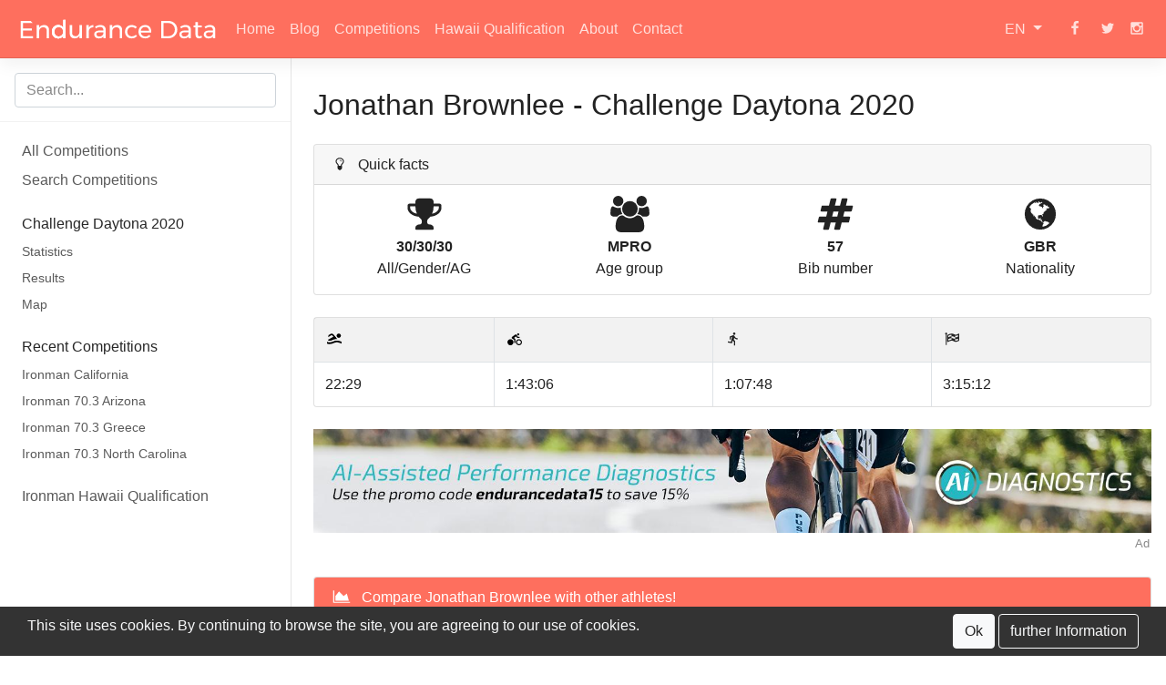

--- FILE ---
content_type: text/html; charset=utf-8
request_url: https://www.endurance-data.com/en/result/502/57-jonathan-brownlee/
body_size: 51193
content:
<!doctype html>
<html lang="en">
<head>
	<meta charset="utf-8" />
    <meta http-equiv="X-UA-Compatible" content="IE=edge" />
	<meta name="MobileOptimized" content="width" />
	<meta name="HandheldFriendly" content="true" />
	<meta name="viewport" content="width=device-width, initial-scale=1, shrink-to-fit=no">
	<meta name="description" content="Jonathan Brownlee ranked 30th in age group MPRO and 30th overall at the Challenge Daytona 2020. Here you can find a race analysis and statistics." />
    <meta name="author" content="Jakob Ohlsen" />
    <meta name="keywords" content="Results, Triathlon, Marathon, Statistics, Ironman" />
	<meta name="theme-color" content="#fe6f5e">
	<meta property="og:title" content="Jonathan Brownlee | Challenge Daytona 2020">
	<meta property="og:url" content="https://www.endurance-data.com/en/result/502/57-jonathan-brownlee/"/>	<meta property="og:type" content="website" />
	<meta property="og:description" content="Jonathan Brownlee ranked 30th in age group MPRO and 30th overall at the Challenge Daytona 2020. Here you can find a race analysis and statistics.">
	<meta property="og:image" content="https://cdn.endurance-data.com/img/pages/result/default/1200_40_21.jpg">
	<meta property="og:image:width" content="1200" />
	<meta property="og:image:height" content="630" />
	<meta name = "seobility" content = "61e928de374252f2b0319e2b58ee7529">
	<meta property="fb:app_id" content="402654833469465" />
	<link rel="icon" href="https://cdn.endurance-data.com/img/gfx/favicon.ico">
	<link rel="apple-touch-icon-precomposed" content="Endurance Data" href="https://cdn.endurance-data.com/img/gfx/apple-touch-icon-precomposed.png" />
	<link rel="apple-touch-icon" sizes="57x57"   content="Endurance Data" href="https://cdn.endurance-data.com/img/gfx/apple-touch-icon-57x57.png" />
	<link rel="apple-touch-icon" sizes="72x72"   content="Endurance Data" href="https://cdn.endurance-data.com/img/gfx/apple-touch-icon-72x72.png" />
	<link rel="apple-touch-icon" sizes="76x76" 	 content="Endurance Data" href="https://cdn.endurance-data.com/img/gfx/apple-touch-icon-76x76.png" />
	<link rel="apple-touch-icon" sizes="114x114" content="Endurance Data" href="https://cdn.endurance-data.com/img/gfx/apple-touch-icon-114x114.png" />
	<link rel="apple-touch-icon" sizes="120x120" content="Endurance Data" href="https://cdn.endurance-data.com/img/gfx/apple-touch-icon-120x120.png" />
	<link rel="apple-touch-icon" sizes="144x144" content="Endurance Data" href="https://cdn.endurance-data.com/img/gfx/apple-touch-icon-144x144.png" />
	<link rel="apple-touch-icon" sizes="152x152" content="Endurance Data" href="https://cdn.endurance-data.com/img/gfx/apple-touch-icon-152x152.png" />
	<title>Jonathan Brownlee | Challenge Daytona 2020</title>
	<link rel="canonical" href="https://www.endurance-data.com/en/result/502/57-jonathan-brownlee/" />
	<link rel="alternate" hreflang="en" href="https://www.endurance-data.com/en/result/502/57-jonathan-brownlee/" />
	<link rel="alternate" hreflang="de" href="https://www.endurance-data.com/de/ergebnis/502/57-jonathan-brownlee/" />

		<script>
			var _paq = window._paq = window._paq || [];
			/* tracker methods like 'setCustomDimension' should be called before 'trackPageView' */
			_paq.push(['trackPageView']);
			_paq.push(['enableLinkTracking']);
			(function() {
				var u='https://analytics.endurance-data.com/';
				_paq.push(['setTrackerUrl', u+'matomo.php']);
				_paq.push(['setSiteId', '2']);
				var d=document, g=d.createElement('script'), s=d.getElementsByTagName('script')[0];
				g.async=true; g.src=u+'matomo.js'; s.parentNode.insertBefore(g,s);
			})();
		</script>	<style>@charset "UTF-8";/*!
 * Bootstrap v4.0.0-beta.3 (https://getbootstrap.com)
 * Copyright 2011-2017 The Bootstrap Authors
 * Copyright 2011-2017 Twitter, Inc.
 * Licensed under MIT (https://github.com/twbs/bootstrap/blob/master/LICENSE)
 */:root{--blue:#5e9dfe;--indigo:#6610f2;--purple:#6f42c1;--pink:#e83e8c;--red:#dc3545;--orange:#fd7e14;--yellow:#febf5e;--green:#5efebf;--teal:#20c997;--cyan:#17a2b8;--white:#fff;--gray:#888888;--gray-dark:#333333;--primary:#fe6f5e;--secondary:#5e9dfe;--success:#5efebf;--info:#5e9dfe;--warning:#febf5e;--danger:#dc3545;--light:#f8f9fa;--dark:#333333;--breakpoint-xs:0;--breakpoint-sm:576px;--breakpoint-md:768px;--breakpoint-lg:992px;--breakpoint-xl:1370px;--font-family-sans-serif:-apple-system,BlinkMacSystemFont,"Segoe UI",Roboto,"Helvetica Neue",Arial,sans-serif,"Apple Color Emoji","Segoe UI Emoji","Segoe UI Symbol";--font-family-monospace:SFMono-Regular,Menlo,Monaco,Consolas,"Liberation Mono","Courier New",monospace}*,::after,::before{box-sizing:border-box}html{font-family:sans-serif;line-height:1.15;-webkit-text-size-adjust:100%;-ms-text-size-adjust:100%;-ms-overflow-style:scrollbar;-webkit-tap-highlight-color:transparent}@-ms-viewport{width:device-width}article,aside,dialog,figcaption,figure,footer,header,hgroup,main,nav,section{display:block}body{margin:0;font-family:-apple-system,BlinkMacSystemFont,"Segoe UI",Roboto,"Helvetica Neue",Arial,sans-serif,"Apple Color Emoji","Segoe UI Emoji","Segoe UI Symbol";font-size:1rem;font-weight:400;line-height:1.5;color:#222;text-align:left;background-color:#fff}[tabindex="-1"]:focus{outline:0!important}hr{box-sizing:content-box;height:0;overflow:visible}h1,h2,h3,h4,h5,h6{margin-top:0;margin-bottom:.5rem}p{margin-top:0;margin-bottom:1rem}abbr[data-original-title],abbr[title]{text-decoration:underline;text-decoration:underline dotted;cursor:help;border-bottom:0}address{margin-bottom:1rem;font-style:normal;line-height:inherit}dl,ol,ul{margin-top:0;margin-bottom:1rem}ol ol,ol ul,ul ol,ul ul{margin-bottom:0}dt{font-weight:700}dd{margin-bottom:.5rem;margin-left:0}blockquote{margin:0 0 1rem}dfn{font-style:italic}b,strong{font-weight:bolder}small{font-size:80%}sub,sup{position:relative;font-size:75%;line-height:0;vertical-align:baseline}sub{bottom:-.25em}sup{top:-.5em}a{color:#fe6f5e;text-decoration:none;background-color:transparent;-webkit-text-decoration-skip:objects}a:hover{color:#fe2b12;text-decoration:underline}a:not([href]):not([tabindex]){color:inherit;text-decoration:none}a:not([href]):not([tabindex]):focus,a:not([href]):not([tabindex]):hover{color:inherit;text-decoration:none}a:not([href]):not([tabindex]):focus{outline:0}code,kbd,pre,samp{font-family:monospace,monospace;font-size:1em}pre{margin-top:0;margin-bottom:1rem;overflow:auto;-ms-overflow-style:scrollbar}figure{margin:0 0 1rem}img{vertical-align:middle;border-style:none}svg:not(:root){overflow:hidden}table{border-collapse:collapse}caption{padding-top:.75rem;padding-bottom:.75rem;color:#888;text-align:left;caption-side:bottom}th{text-align:inherit}label{display:inline-block;margin-bottom:.5rem}button{border-radius:0}button:focus{outline:1px dotted;outline:5px auto -webkit-focus-ring-color}button,input,optgroup,select,textarea{margin:0;font-family:inherit;font-size:inherit;line-height:inherit}button,input{overflow:visible}button,select{text-transform:none}[type=reset],[type=submit],button,html [type=button]{-webkit-appearance:button}[type=button]::-moz-focus-inner,[type=reset]::-moz-focus-inner,[type=submit]::-moz-focus-inner,button::-moz-focus-inner{padding:0;border-style:none}input[type=checkbox],input[type=radio]{box-sizing:border-box;padding:0}input[type=date],input[type=datetime-local],input[type=month],input[type=time]{-webkit-appearance:listbox}textarea{overflow:auto;resize:vertical}fieldset{min-width:0;padding:0;margin:0;border:0}legend{display:block;width:100%;max-width:100%;padding:0;margin-bottom:.5rem;font-size:1.5rem;line-height:inherit;color:inherit;white-space:normal}progress{vertical-align:baseline}[type=number]::-webkit-inner-spin-button,[type=number]::-webkit-outer-spin-button{height:auto}[type=search]{outline-offset:-2px;-webkit-appearance:none}[type=search]::-webkit-search-cancel-button,[type=search]::-webkit-search-decoration{-webkit-appearance:none}::-webkit-file-upload-button{font:inherit;-webkit-appearance:button}output{display:inline-block}summary{display:list-item;cursor:pointer}template{display:none}[hidden]{display:none!important}.h1,.h2,.h3,.h4,.h5,.h6,h1,h2,h3,h4,h5,h6{margin-bottom:.5rem;font-family:inherit;font-weight:500;line-height:1.2;color:inherit}.h1,h1{font-size:2.5rem}.h2,h2{font-size:2rem}.h3,h3{font-size:1.75rem}.h4,h4{font-size:1.5rem}.h5,h5{font-size:1.25rem}.h6,h6{font-size:1rem}.lead{font-size:1.25rem;font-weight:300}.display-1{font-size:6rem;font-weight:300;line-height:1.2}.display-2{font-size:5.5rem;font-weight:300;line-height:1.2}.display-3{font-size:4.5rem;font-weight:300;line-height:1.2}.display-4{font-size:3.5rem;font-weight:300;line-height:1.2}hr{margin-top:1rem;margin-bottom:1rem;border:0;border-top:1px solid rgba(0,0,0,.1)}.small,small{font-size:80%;font-weight:400}.mark,mark{padding:.2em;background-color:#fcf8e3}.list-unstyled{padding-left:0;list-style:none}.list-inline{padding-left:0;list-style:none}.list-inline-item{display:inline-block}.list-inline-item:not(:last-child){margin-right:.5rem}.initialism{font-size:90%;text-transform:uppercase}.blockquote{margin-bottom:1rem;font-size:1.25rem}.blockquote-footer{display:block;font-size:80%;color:#888}.blockquote-footer::before{content:"— "}.img-fluid{max-width:100%;height:auto}.img-thumbnail{padding:.25rem;background-color:#fff;border:1px solid #dee2e6;border-radius:.25rem;max-width:100%;height:auto}.figure{display:inline-block}.figure-img{margin-bottom:.5rem;line-height:1}.figure-caption{font-size:90%;color:#888}code,kbd,pre,samp{font-family:SFMono-Regular,Menlo,Monaco,Consolas,"Liberation Mono","Courier New",monospace}code{font-size:87.5%;color:#e83e8c;word-break:break-word}a>code{color:inherit}kbd{padding:.2rem .4rem;font-size:87.5%;color:#fff;background-color:#222;border-radius:.2rem}kbd kbd{padding:0;font-size:100%;font-weight:700}pre{display:block;font-size:87.5%;color:#222}pre code{font-size:inherit;color:inherit;word-break:normal}.pre-scrollable{max-height:340px;overflow-y:scroll}.container{width:100%;padding-right:15px;padding-left:15px;margin-right:auto;margin-left:auto}@media (min-width:576px){.container{max-width:540px}}@media (min-width:768px){.container{max-width:720px}}@media (min-width:992px){.container{max-width:960px}}@media (min-width:1370px){.container{max-width:1140px}}.container-fluid{width:100%;padding-right:15px;padding-left:15px;margin-right:auto;margin-left:auto}.row{display:flex;flex-wrap:wrap;margin-right:-15px;margin-left:-15px}.no-gutters{margin-right:0;margin-left:0}.no-gutters>.col,.no-gutters>[class*=col-]{padding-right:0;padding-left:0}.col,.col-1,.col-10,.col-11,.col-12,.col-2,.col-3,.col-4,.col-5,.col-6,.col-7,.col-8,.col-9,.col-auto,.col-lg,.col-lg-1,.col-lg-10,.col-lg-11,.col-lg-12,.col-lg-2,.col-lg-3,.col-lg-4,.col-lg-5,.col-lg-6,.col-lg-7,.col-lg-8,.col-lg-9,.col-lg-auto,.col-md,.col-md-1,.col-md-10,.col-md-11,.col-md-12,.col-md-2,.col-md-3,.col-md-4,.col-md-5,.col-md-6,.col-md-7,.col-md-8,.col-md-9,.col-md-auto,.col-sm,.col-sm-1,.col-sm-10,.col-sm-11,.col-sm-12,.col-sm-2,.col-sm-3,.col-sm-4,.col-sm-5,.col-sm-6,.col-sm-7,.col-sm-8,.col-sm-9,.col-sm-auto,.col-xl,.col-xl-1,.col-xl-10,.col-xl-11,.col-xl-12,.col-xl-2,.col-xl-3,.col-xl-4,.col-xl-5,.col-xl-6,.col-xl-7,.col-xl-8,.col-xl-9,.col-xl-auto{position:relative;width:100%;min-height:1px;padding-right:15px;padding-left:15px}.col{flex-basis:0;flex-grow:1;max-width:100%}.col-auto{flex:0 0 auto;width:auto;max-width:none}.col-1{flex:0 0 8.3333333333%;max-width:8.3333333333%}.col-2{flex:0 0 16.6666666667%;max-width:16.6666666667%}.col-3{flex:0 0 25%;max-width:25%}.col-4{flex:0 0 33.3333333333%;max-width:33.3333333333%}.col-5{flex:0 0 41.6666666667%;max-width:41.6666666667%}.col-6{flex:0 0 50%;max-width:50%}.col-7{flex:0 0 58.3333333333%;max-width:58.3333333333%}.col-8{flex:0 0 66.6666666667%;max-width:66.6666666667%}.col-9{flex:0 0 75%;max-width:75%}.col-10{flex:0 0 83.3333333333%;max-width:83.3333333333%}.col-11{flex:0 0 91.6666666667%;max-width:91.6666666667%}.col-12{flex:0 0 100%;max-width:100%}.order-first{order:-1}.order-last{order:13}.order-0{order:0}.order-1{order:1}.order-2{order:2}.order-3{order:3}.order-4{order:4}.order-5{order:5}.order-6{order:6}.order-7{order:7}.order-8{order:8}.order-9{order:9}.order-10{order:10}.order-11{order:11}.order-12{order:12}.offset-1{margin-left:8.3333333333%}.offset-2{margin-left:16.6666666667%}.offset-3{margin-left:25%}.offset-4{margin-left:33.3333333333%}.offset-5{margin-left:41.6666666667%}.offset-6{margin-left:50%}.offset-7{margin-left:58.3333333333%}.offset-8{margin-left:66.6666666667%}.offset-9{margin-left:75%}.offset-10{margin-left:83.3333333333%}.offset-11{margin-left:91.6666666667%}@media (min-width:576px){.col-sm{flex-basis:0;flex-grow:1;max-width:100%}.col-sm-auto{flex:0 0 auto;width:auto;max-width:none}.col-sm-1{flex:0 0 8.3333333333%;max-width:8.3333333333%}.col-sm-2{flex:0 0 16.6666666667%;max-width:16.6666666667%}.col-sm-3{flex:0 0 25%;max-width:25%}.col-sm-4{flex:0 0 33.3333333333%;max-width:33.3333333333%}.col-sm-5{flex:0 0 41.6666666667%;max-width:41.6666666667%}.col-sm-6{flex:0 0 50%;max-width:50%}.col-sm-7{flex:0 0 58.3333333333%;max-width:58.3333333333%}.col-sm-8{flex:0 0 66.6666666667%;max-width:66.6666666667%}.col-sm-9{flex:0 0 75%;max-width:75%}.col-sm-10{flex:0 0 83.3333333333%;max-width:83.3333333333%}.col-sm-11{flex:0 0 91.6666666667%;max-width:91.6666666667%}.col-sm-12{flex:0 0 100%;max-width:100%}.order-sm-first{order:-1}.order-sm-last{order:13}.order-sm-0{order:0}.order-sm-1{order:1}.order-sm-2{order:2}.order-sm-3{order:3}.order-sm-4{order:4}.order-sm-5{order:5}.order-sm-6{order:6}.order-sm-7{order:7}.order-sm-8{order:8}.order-sm-9{order:9}.order-sm-10{order:10}.order-sm-11{order:11}.order-sm-12{order:12}.offset-sm-0{margin-left:0}.offset-sm-1{margin-left:8.3333333333%}.offset-sm-2{margin-left:16.6666666667%}.offset-sm-3{margin-left:25%}.offset-sm-4{margin-left:33.3333333333%}.offset-sm-5{margin-left:41.6666666667%}.offset-sm-6{margin-left:50%}.offset-sm-7{margin-left:58.3333333333%}.offset-sm-8{margin-left:66.6666666667%}.offset-sm-9{margin-left:75%}.offset-sm-10{margin-left:83.3333333333%}.offset-sm-11{margin-left:91.6666666667%}}@media (min-width:768px){.col-md{flex-basis:0;flex-grow:1;max-width:100%}.col-md-auto{flex:0 0 auto;width:auto;max-width:none}.col-md-1{flex:0 0 8.3333333333%;max-width:8.3333333333%}.col-md-2{flex:0 0 16.6666666667%;max-width:16.6666666667%}.col-md-3{flex:0 0 25%;max-width:25%}.col-md-4{flex:0 0 33.3333333333%;max-width:33.3333333333%}.col-md-5{flex:0 0 41.6666666667%;max-width:41.6666666667%}.col-md-6{flex:0 0 50%;max-width:50%}.col-md-7{flex:0 0 58.3333333333%;max-width:58.3333333333%}.col-md-8{flex:0 0 66.6666666667%;max-width:66.6666666667%}.col-md-9{flex:0 0 75%;max-width:75%}.col-md-10{flex:0 0 83.3333333333%;max-width:83.3333333333%}.col-md-11{flex:0 0 91.6666666667%;max-width:91.6666666667%}.col-md-12{flex:0 0 100%;max-width:100%}.order-md-first{order:-1}.order-md-last{order:13}.order-md-0{order:0}.order-md-1{order:1}.order-md-2{order:2}.order-md-3{order:3}.order-md-4{order:4}.order-md-5{order:5}.order-md-6{order:6}.order-md-7{order:7}.order-md-8{order:8}.order-md-9{order:9}.order-md-10{order:10}.order-md-11{order:11}.order-md-12{order:12}.offset-md-0{margin-left:0}.offset-md-1{margin-left:8.3333333333%}.offset-md-2{margin-left:16.6666666667%}.offset-md-3{margin-left:25%}.offset-md-4{margin-left:33.3333333333%}.offset-md-5{margin-left:41.6666666667%}.offset-md-6{margin-left:50%}.offset-md-7{margin-left:58.3333333333%}.offset-md-8{margin-left:66.6666666667%}.offset-md-9{margin-left:75%}.offset-md-10{margin-left:83.3333333333%}.offset-md-11{margin-left:91.6666666667%}}@media (min-width:992px){.col-lg{flex-basis:0;flex-grow:1;max-width:100%}.col-lg-auto{flex:0 0 auto;width:auto;max-width:none}.col-lg-1{flex:0 0 8.3333333333%;max-width:8.3333333333%}.col-lg-2{flex:0 0 16.6666666667%;max-width:16.6666666667%}.col-lg-3{flex:0 0 25%;max-width:25%}.col-lg-4{flex:0 0 33.3333333333%;max-width:33.3333333333%}.col-lg-5{flex:0 0 41.6666666667%;max-width:41.6666666667%}.col-lg-6{flex:0 0 50%;max-width:50%}.col-lg-7{flex:0 0 58.3333333333%;max-width:58.3333333333%}.col-lg-8{flex:0 0 66.6666666667%;max-width:66.6666666667%}.col-lg-9{flex:0 0 75%;max-width:75%}.col-lg-10{flex:0 0 83.3333333333%;max-width:83.3333333333%}.col-lg-11{flex:0 0 91.6666666667%;max-width:91.6666666667%}.col-lg-12{flex:0 0 100%;max-width:100%}.order-lg-first{order:-1}.order-lg-last{order:13}.order-lg-0{order:0}.order-lg-1{order:1}.order-lg-2{order:2}.order-lg-3{order:3}.order-lg-4{order:4}.order-lg-5{order:5}.order-lg-6{order:6}.order-lg-7{order:7}.order-lg-8{order:8}.order-lg-9{order:9}.order-lg-10{order:10}.order-lg-11{order:11}.order-lg-12{order:12}.offset-lg-0{margin-left:0}.offset-lg-1{margin-left:8.3333333333%}.offset-lg-2{margin-left:16.6666666667%}.offset-lg-3{margin-left:25%}.offset-lg-4{margin-left:33.3333333333%}.offset-lg-5{margin-left:41.6666666667%}.offset-lg-6{margin-left:50%}.offset-lg-7{margin-left:58.3333333333%}.offset-lg-8{margin-left:66.6666666667%}.offset-lg-9{margin-left:75%}.offset-lg-10{margin-left:83.3333333333%}.offset-lg-11{margin-left:91.6666666667%}}@media (min-width:1370px){.col-xl{flex-basis:0;flex-grow:1;max-width:100%}.col-xl-auto{flex:0 0 auto;width:auto;max-width:none}.col-xl-1{flex:0 0 8.3333333333%;max-width:8.3333333333%}.col-xl-2{flex:0 0 16.6666666667%;max-width:16.6666666667%}.col-xl-3{flex:0 0 25%;max-width:25%}.col-xl-4{flex:0 0 33.3333333333%;max-width:33.3333333333%}.col-xl-5{flex:0 0 41.6666666667%;max-width:41.6666666667%}.col-xl-6{flex:0 0 50%;max-width:50%}.col-xl-7{flex:0 0 58.3333333333%;max-width:58.3333333333%}.col-xl-8{flex:0 0 66.6666666667%;max-width:66.6666666667%}.col-xl-9{flex:0 0 75%;max-width:75%}.col-xl-10{flex:0 0 83.3333333333%;max-width:83.3333333333%}.col-xl-11{flex:0 0 91.6666666667%;max-width:91.6666666667%}.col-xl-12{flex:0 0 100%;max-width:100%}.order-xl-first{order:-1}.order-xl-last{order:13}.order-xl-0{order:0}.order-xl-1{order:1}.order-xl-2{order:2}.order-xl-3{order:3}.order-xl-4{order:4}.order-xl-5{order:5}.order-xl-6{order:6}.order-xl-7{order:7}.order-xl-8{order:8}.order-xl-9{order:9}.order-xl-10{order:10}.order-xl-11{order:11}.order-xl-12{order:12}.offset-xl-0{margin-left:0}.offset-xl-1{margin-left:8.3333333333%}.offset-xl-2{margin-left:16.6666666667%}.offset-xl-3{margin-left:25%}.offset-xl-4{margin-left:33.3333333333%}.offset-xl-5{margin-left:41.6666666667%}.offset-xl-6{margin-left:50%}.offset-xl-7{margin-left:58.3333333333%}.offset-xl-8{margin-left:66.6666666667%}.offset-xl-9{margin-left:75%}.offset-xl-10{margin-left:83.3333333333%}.offset-xl-11{margin-left:91.6666666667%}}.table{width:100%;max-width:100%;margin-bottom:1rem;background-color:transparent}.table td,.table th{padding:.75rem;vertical-align:top;border-top:1px solid #dee2e6}.table thead th{vertical-align:bottom;border-bottom:2px solid #dee2e6}.table tbody+tbody{border-top:2px solid #dee2e6}.table .table{background-color:#fff}.table-sm td,.table-sm th{padding:.3rem}.table-bordered{border:1px solid #dee2e6}.table-bordered td,.table-bordered th{border:1px solid #dee2e6}.table-bordered thead td,.table-bordered thead th{border-bottom-width:2px}.table-striped tbody tr:nth-of-type(odd){background-color:rgba(0,0,0,.05)}.table-hover tbody tr:hover{background-color:rgba(0,0,0,.075)}.table-primary,.table-primary>td,.table-primary>th{background-color:#ffd7d2}.table-hover .table-primary:hover{background-color:#ffc0b9}.table-hover .table-primary:hover>td,.table-hover .table-primary:hover>th{background-color:#ffc0b9}.table-secondary,.table-secondary>td,.table-secondary>th{background-color:#d2e4ff}.table-hover .table-secondary:hover{background-color:#b9d5ff}.table-hover .table-secondary:hover>td,.table-hover .table-secondary:hover>th{background-color:#b9d5ff}.table-success,.table-success>td,.table-success>th{background-color:#d2ffed}.table-hover .table-success:hover{background-color:#b9ffe3}.table-hover .table-success:hover>td,.table-hover .table-success:hover>th{background-color:#b9ffe3}.table-info,.table-info>td,.table-info>th{background-color:#d2e4ff}.table-hover .table-info:hover{background-color:#b9d5ff}.table-hover .table-info:hover>td,.table-hover .table-info:hover>th{background-color:#b9d5ff}.table-warning,.table-warning>td,.table-warning>th{background-color:#ffedd2}.table-hover .table-warning:hover{background-color:#ffe3b9}.table-hover .table-warning:hover>td,.table-hover .table-warning:hover>th{background-color:#ffe3b9}.table-danger,.table-danger>td,.table-danger>th{background-color:#f5c6cb}.table-hover .table-danger:hover{background-color:#f1b0b7}.table-hover .table-danger:hover>td,.table-hover .table-danger:hover>th{background-color:#f1b0b7}.table-light,.table-light>td,.table-light>th{background-color:#fdfdfe}.table-hover .table-light:hover{background-color:#ececf6}.table-hover .table-light:hover>td,.table-hover .table-light:hover>th{background-color:#ececf6}.table-dark,.table-dark>td,.table-dark>th{background-color:#c6c6c6}.table-hover .table-dark:hover{background-color:#b9b9b9}.table-hover .table-dark:hover>td,.table-hover .table-dark:hover>th{background-color:#b9b9b9}.table-active,.table-active>td,.table-active>th{background-color:rgba(0,0,0,.075)}.table-hover .table-active:hover{background-color:rgba(0,0,0,.075)}.table-hover .table-active:hover>td,.table-hover .table-active:hover>th{background-color:rgba(0,0,0,.075)}.table .thead-dark th{color:#fff;background-color:#222;border-color:#353535}.table .thead-light th{color:#555;background-color:#e9ecef;border-color:#dee2e6}.table-dark{color:#fff;background-color:#222}.table-dark td,.table-dark th,.table-dark thead th{border-color:#353535}.table-dark.table-bordered{border:0}.table-dark.table-striped tbody tr:nth-of-type(odd){background-color:rgba(255,255,255,.05)}.table-dark.table-hover tbody tr:hover{background-color:rgba(255,255,255,.075)}@media (max-width:575.98px){.table-responsive-sm{display:block;width:100%;overflow-x:auto;-webkit-overflow-scrolling:touch;-ms-overflow-style:-ms-autohiding-scrollbar}.table-responsive-sm>.table-bordered{border:0}}@media (max-width:767.98px){.table-responsive-md{display:block;width:100%;overflow-x:auto;-webkit-overflow-scrolling:touch;-ms-overflow-style:-ms-autohiding-scrollbar}.table-responsive-md>.table-bordered{border:0}}@media (max-width:991.98px){.table-responsive-lg{display:block;width:100%;overflow-x:auto;-webkit-overflow-scrolling:touch;-ms-overflow-style:-ms-autohiding-scrollbar}.table-responsive-lg>.table-bordered{border:0}}@media (max-width:1369.98px){.table-responsive-xl{display:block;width:100%;overflow-x:auto;-webkit-overflow-scrolling:touch;-ms-overflow-style:-ms-autohiding-scrollbar}.table-responsive-xl>.table-bordered{border:0}}.table-responsive{display:block;width:100%;overflow-x:auto;-webkit-overflow-scrolling:touch;-ms-overflow-style:-ms-autohiding-scrollbar}.table-responsive>.table-bordered{border:0}.form-control{display:block;width:100%;padding:.375rem .75rem;font-size:1rem;line-height:1.5;color:#555;background-color:#fff;background-clip:padding-box;border:1px solid #ced4da;border-radius:.25rem;transition:border-color .15s ease-in-out,box-shadow .15s ease-in-out}.form-control::-ms-expand{background-color:transparent;border:0}.form-control:focus{color:#555;background-color:#fff;border-color:#ffe0dd;outline:0;box-shadow:0 0 0 .2rem rgba(254,111,94,.25)}.form-control::placeholder{color:#888;opacity:1}.form-control:disabled,.form-control[readonly]{background-color:#e9ecef;opacity:1}select.form-control:not([size]):not([multiple]){height:calc(2.25rem + 2px)}select.form-control:focus::-ms-value{color:#555;background-color:#fff}.form-control-file,.form-control-range{display:block;width:100%}.col-form-label{padding-top:calc(.375rem + 1px);padding-bottom:calc(.375rem + 1px);margin-bottom:0;font-size:inherit;line-height:1.5}.col-form-label-lg{padding-top:calc(.5rem + 1px);padding-bottom:calc(.5rem + 1px);font-size:1.25rem;line-height:1.5}.col-form-label-sm{padding-top:calc(.25rem + 1px);padding-bottom:calc(.25rem + 1px);font-size:.875rem;line-height:1.5}.form-control-plaintext{display:block;width:100%;padding-top:.375rem;padding-bottom:.375rem;margin-bottom:0;line-height:1.5;background-color:transparent;border:solid transparent;border-width:1px 0}.form-control-plaintext.form-control-lg,.form-control-plaintext.form-control-sm,.input-group-lg>.form-control-plaintext.form-control,.input-group-lg>.input-group-append>.form-control-plaintext.btn,.input-group-lg>.input-group-append>.form-control-plaintext.input-group-text,.input-group-lg>.input-group-prepend>.form-control-plaintext.btn,.input-group-lg>.input-group-prepend>.form-control-plaintext.input-group-text,.input-group-sm>.form-control-plaintext.form-control,.input-group-sm>.input-group-append>.form-control-plaintext.btn,.input-group-sm>.input-group-append>.form-control-plaintext.input-group-text,.input-group-sm>.input-group-prepend>.form-control-plaintext.btn,.input-group-sm>.input-group-prepend>.form-control-plaintext.input-group-text{padding-right:0;padding-left:0}.form-control-sm,.input-group-sm>.form-control,.input-group-sm>.input-group-append>.btn,.input-group-sm>.input-group-append>.input-group-text,.input-group-sm>.input-group-prepend>.btn,.input-group-sm>.input-group-prepend>.input-group-text{padding:.25rem .5rem;font-size:.875rem;line-height:1.5;border-radius:.2rem}.input-group-sm>.input-group-append>select.btn:not([size]):not([multiple]),.input-group-sm>.input-group-append>select.input-group-text:not([size]):not([multiple]),.input-group-sm>.input-group-prepend>select.btn:not([size]):not([multiple]),.input-group-sm>.input-group-prepend>select.input-group-text:not([size]):not([multiple]),.input-group-sm>select.form-control:not([size]):not([multiple]),select.form-control-sm:not([size]):not([multiple]){height:calc(1.8125rem + 2px)}.form-control-lg,.input-group-lg>.form-control,.input-group-lg>.input-group-append>.btn,.input-group-lg>.input-group-append>.input-group-text,.input-group-lg>.input-group-prepend>.btn,.input-group-lg>.input-group-prepend>.input-group-text{padding:.5rem 1rem;font-size:1.25rem;line-height:1.5;border-radius:.3rem}.input-group-lg>.input-group-append>select.btn:not([size]):not([multiple]),.input-group-lg>.input-group-append>select.input-group-text:not([size]):not([multiple]),.input-group-lg>.input-group-prepend>select.btn:not([size]):not([multiple]),.input-group-lg>.input-group-prepend>select.input-group-text:not([size]):not([multiple]),.input-group-lg>select.form-control:not([size]):not([multiple]),select.form-control-lg:not([size]):not([multiple]){height:calc(2.875rem + 2px)}.form-group{margin-bottom:1rem}.form-text{display:block;margin-top:.25rem}.form-row{display:flex;flex-wrap:wrap;margin-right:-5px;margin-left:-5px}.form-row>.col,.form-row>[class*=col-]{padding-right:5px;padding-left:5px}.form-check{position:relative;display:block;padding-left:1.25rem}.form-check-input{position:absolute;margin-top:.3rem;margin-left:-1.25rem}.form-check-input:disabled~.form-check-label{color:#888}.form-check-label{margin-bottom:0}.form-check-inline{display:inline-flex;align-items:center;padding-left:0;margin-right:.75rem}.form-check-inline .form-check-input{position:static;margin-top:0;margin-right:.3125rem;margin-left:0}.valid-feedback{display:none;width:100%;margin-top:.25rem;font-size:80%;color:#5efebf}.valid-tooltip{position:absolute;top:100%;z-index:5;display:none;max-width:100%;padding:.5rem;margin-top:.1rem;font-size:.875rem;line-height:1;color:#fff;background-color:rgba(94,254,191,.8);border-radius:.2rem}.custom-select.is-valid,.form-control.is-valid,.was-validated .custom-select:valid,.was-validated .form-control:valid{border-color:#5efebf}.custom-select.is-valid:focus,.form-control.is-valid:focus,.was-validated .custom-select:valid:focus,.was-validated .form-control:valid:focus{border-color:#5efebf;box-shadow:0 0 0 .2rem rgba(94,254,191,.25)}.custom-select.is-valid~.valid-feedback,.custom-select.is-valid~.valid-tooltip,.form-control.is-valid~.valid-feedback,.form-control.is-valid~.valid-tooltip,.was-validated .custom-select:valid~.valid-feedback,.was-validated .custom-select:valid~.valid-tooltip,.was-validated .form-control:valid~.valid-feedback,.was-validated .form-control:valid~.valid-tooltip{display:block}.form-check-input.is-valid~.form-check-label,.was-validated .form-check-input:valid~.form-check-label{color:#5efebf}.form-check-input.is-valid~.valid-feedback,.form-check-input.is-valid~.valid-tooltip,.was-validated .form-check-input:valid~.valid-feedback,.was-validated .form-check-input:valid~.valid-tooltip{display:block}.custom-control-input.is-valid~.custom-control-label,.was-validated .custom-control-input:valid~.custom-control-label{color:#5efebf}.custom-control-input.is-valid~.custom-control-label::before,.was-validated .custom-control-input:valid~.custom-control-label::before{background-color:#ddfff1}.custom-control-input.is-valid~.valid-feedback,.custom-control-input.is-valid~.valid-tooltip,.was-validated .custom-control-input:valid~.valid-feedback,.was-validated .custom-control-input:valid~.valid-tooltip{display:block}.custom-control-input.is-valid:checked~.custom-control-label::before,.was-validated .custom-control-input:valid:checked~.custom-control-label::before{background-color:#91fed3}.custom-control-input.is-valid:focus~.custom-control-label::before,.was-validated .custom-control-input:valid:focus~.custom-control-label::before{box-shadow:0 0 0 1px #fff,0 0 0 .2rem rgba(94,254,191,.25)}.custom-file-input.is-valid~.custom-file-label,.was-validated .custom-file-input:valid~.custom-file-label{border-color:#5efebf}.custom-file-input.is-valid~.custom-file-label::before,.was-validated .custom-file-input:valid~.custom-file-label::before{border-color:inherit}.custom-file-input.is-valid~.valid-feedback,.custom-file-input.is-valid~.valid-tooltip,.was-validated .custom-file-input:valid~.valid-feedback,.was-validated .custom-file-input:valid~.valid-tooltip{display:block}.custom-file-input.is-valid:focus~.custom-file-label,.was-validated .custom-file-input:valid:focus~.custom-file-label{box-shadow:0 0 0 .2rem rgba(94,254,191,.25)}.invalid-feedback{display:none;width:100%;margin-top:.25rem;font-size:80%;color:#dc3545}.invalid-tooltip{position:absolute;top:100%;z-index:5;display:none;max-width:100%;padding:.5rem;margin-top:.1rem;font-size:.875rem;line-height:1;color:#fff;background-color:rgba(220,53,69,.8);border-radius:.2rem}.custom-select.is-invalid,.form-control.is-invalid,.was-validated .custom-select:invalid,.was-validated .form-control:invalid{border-color:#dc3545}.custom-select.is-invalid:focus,.form-control.is-invalid:focus,.was-validated .custom-select:invalid:focus,.was-validated .form-control:invalid:focus{border-color:#dc3545;box-shadow:0 0 0 .2rem rgba(220,53,69,.25)}.custom-select.is-invalid~.invalid-feedback,.custom-select.is-invalid~.invalid-tooltip,.form-control.is-invalid~.invalid-feedback,.form-control.is-invalid~.invalid-tooltip,.was-validated .custom-select:invalid~.invalid-feedback,.was-validated .custom-select:invalid~.invalid-tooltip,.was-validated .form-control:invalid~.invalid-feedback,.was-validated .form-control:invalid~.invalid-tooltip{display:block}.form-check-input.is-invalid~.form-check-label,.was-validated .form-check-input:invalid~.form-check-label{color:#dc3545}.form-check-input.is-invalid~.invalid-feedback,.form-check-input.is-invalid~.invalid-tooltip,.was-validated .form-check-input:invalid~.invalid-feedback,.was-validated .form-check-input:invalid~.invalid-tooltip{display:block}.custom-control-input.is-invalid~.custom-control-label,.was-validated .custom-control-input:invalid~.custom-control-label{color:#dc3545}.custom-control-input.is-invalid~.custom-control-label::before,.was-validated .custom-control-input:invalid~.custom-control-label::before{background-color:#efa2a9}.custom-control-input.is-invalid~.invalid-feedback,.custom-control-input.is-invalid~.invalid-tooltip,.was-validated .custom-control-input:invalid~.invalid-feedback,.was-validated .custom-control-input:invalid~.invalid-tooltip{display:block}.custom-control-input.is-invalid:checked~.custom-control-label::before,.was-validated .custom-control-input:invalid:checked~.custom-control-label::before{background-color:#e4606d}.custom-control-input.is-invalid:focus~.custom-control-label::before,.was-validated .custom-control-input:invalid:focus~.custom-control-label::before{box-shadow:0 0 0 1px #fff,0 0 0 .2rem rgba(220,53,69,.25)}.custom-file-input.is-invalid~.custom-file-label,.was-validated .custom-file-input:invalid~.custom-file-label{border-color:#dc3545}.custom-file-input.is-invalid~.custom-file-label::before,.was-validated .custom-file-input:invalid~.custom-file-label::before{border-color:inherit}.custom-file-input.is-invalid~.invalid-feedback,.custom-file-input.is-invalid~.invalid-tooltip,.was-validated .custom-file-input:invalid~.invalid-feedback,.was-validated .custom-file-input:invalid~.invalid-tooltip{display:block}.custom-file-input.is-invalid:focus~.custom-file-label,.was-validated .custom-file-input:invalid:focus~.custom-file-label{box-shadow:0 0 0 .2rem rgba(220,53,69,.25)}.form-inline{display:flex;flex-flow:row wrap;align-items:center}.form-inline .form-check{width:100%}@media (min-width:576px){.form-inline label{display:flex;align-items:center;justify-content:center;margin-bottom:0}.form-inline .form-group{display:flex;flex:0 0 auto;flex-flow:row wrap;align-items:center;margin-bottom:0}.form-inline .form-control{display:inline-block;width:auto;vertical-align:middle}.form-inline .form-control-plaintext{display:inline-block}.form-inline .input-group{width:auto}.form-inline .form-check{display:flex;align-items:center;justify-content:center;width:auto;padding-left:0}.form-inline .form-check-input{position:relative;margin-top:0;margin-right:.25rem;margin-left:0}.form-inline .custom-control{align-items:center;justify-content:center}.form-inline .custom-control-label{margin-bottom:0}}.btn{display:inline-block;font-weight:400;text-align:center;white-space:nowrap;vertical-align:middle;user-select:none;border:1px solid transparent;padding:.375rem .75rem;font-size:1rem;line-height:1.5;border-radius:.25rem;transition:color .15s ease-in-out,background-color .15s ease-in-out,border-color .15s ease-in-out,box-shadow .15s ease-in-out}.btn:focus,.btn:hover{text-decoration:none}.btn.focus,.btn:focus{outline:0;box-shadow:0 0 0 .2rem rgba(254,111,94,.25)}.btn.disabled,.btn:disabled{opacity:.65}.btn:not(:disabled):not(.disabled){cursor:pointer}.btn:not(:disabled):not(.disabled).active,.btn:not(:disabled):not(.disabled):active{background-image:none}a.btn.disabled,fieldset:disabled a.btn{pointer-events:none}.btn-primary{color:#fff;background-color:#fe6f5e;border-color:#fe6f5e}.btn-primary:hover{color:#fff;background-color:#fe4d38;border-color:#fe422b}.btn-primary.focus,.btn-primary:focus{box-shadow:0 0 0 .2rem rgba(254,111,94,.5)}.btn-primary.disabled,.btn-primary:disabled{color:#fff;background-color:#fe6f5e;border-color:#fe6f5e}.btn-primary:not(:disabled):not(.disabled).active,.btn-primary:not(:disabled):not(.disabled):active,.show>.btn-primary.dropdown-toggle{color:#fff;background-color:#fe422b;border-color:#fe361f}.btn-primary:not(:disabled):not(.disabled).active:focus,.btn-primary:not(:disabled):not(.disabled):active:focus,.show>.btn-primary.dropdown-toggle:focus{box-shadow:0 0 0 .2rem rgba(254,111,94,.5)}.btn-secondary{color:#fff;background-color:#5e9dfe;border-color:#5e9dfe}.btn-secondary:hover{color:#fff;background-color:#3886fe;border-color:#2b7efe}.btn-secondary.focus,.btn-secondary:focus{box-shadow:0 0 0 .2rem rgba(94,157,254,.5)}.btn-secondary.disabled,.btn-secondary:disabled{color:#fff;background-color:#5e9dfe;border-color:#5e9dfe}.btn-secondary:not(:disabled):not(.disabled).active,.btn-secondary:not(:disabled):not(.disabled):active,.show>.btn-secondary.dropdown-toggle{color:#fff;background-color:#2b7efe;border-color:#1f76fe}.btn-secondary:not(:disabled):not(.disabled).active:focus,.btn-secondary:not(:disabled):not(.disabled):active:focus,.show>.btn-secondary.dropdown-toggle:focus{box-shadow:0 0 0 .2rem rgba(94,157,254,.5)}.btn-success{color:#fff;background-color:#5efebf;border-color:#5efebf}.btn-success:hover{color:#fff;background-color:#38feb0;border-color:#2bfeab}.btn-success.focus,.btn-success:focus{box-shadow:0 0 0 .2rem rgba(94,254,191,.5)}.btn-success.disabled,.btn-success:disabled{color:#fff;background-color:#5efebf;border-color:#5efebf}.btn-success:not(:disabled):not(.disabled).active,.btn-success:not(:disabled):not(.disabled):active,.show>.btn-success.dropdown-toggle{color:#fff;background-color:#2bfeab;border-color:#1ffea6}.btn-success:not(:disabled):not(.disabled).active:focus,.btn-success:not(:disabled):not(.disabled):active:focus,.show>.btn-success.dropdown-toggle:focus{box-shadow:0 0 0 .2rem rgba(94,254,191,.5)}.btn-info{color:#fff;background-color:#5e9dfe;border-color:#5e9dfe}.btn-info:hover{color:#fff;background-color:#3886fe;border-color:#2b7efe}.btn-info.focus,.btn-info:focus{box-shadow:0 0 0 .2rem rgba(94,157,254,.5)}.btn-info.disabled,.btn-info:disabled{color:#fff;background-color:#5e9dfe;border-color:#5e9dfe}.btn-info:not(:disabled):not(.disabled).active,.btn-info:not(:disabled):not(.disabled):active,.show>.btn-info.dropdown-toggle{color:#fff;background-color:#2b7efe;border-color:#1f76fe}.btn-info:not(:disabled):not(.disabled).active:focus,.btn-info:not(:disabled):not(.disabled):active:focus,.show>.btn-info.dropdown-toggle:focus{box-shadow:0 0 0 .2rem rgba(94,157,254,.5)}.btn-warning{color:#fff;background-color:#febf5e;border-color:#febf5e}.btn-warning:hover{color:#fff;background-color:#feb038;border-color:#feab2b}.btn-warning.focus,.btn-warning:focus{box-shadow:0 0 0 .2rem rgba(254,191,94,.5)}.btn-warning.disabled,.btn-warning:disabled{color:#fff;background-color:#febf5e;border-color:#febf5e}.btn-warning:not(:disabled):not(.disabled).active,.btn-warning:not(:disabled):not(.disabled):active,.show>.btn-warning.dropdown-toggle{color:#fff;background-color:#feab2b;border-color:#fea61f}.btn-warning:not(:disabled):not(.disabled).active:focus,.btn-warning:not(:disabled):not(.disabled):active:focus,.show>.btn-warning.dropdown-toggle:focus{box-shadow:0 0 0 .2rem rgba(254,191,94,.5)}.btn-danger{color:#fff;background-color:#dc3545;border-color:#dc3545}.btn-danger:hover{color:#fff;background-color:#c82333;border-color:#bd2130}.btn-danger.focus,.btn-danger:focus{box-shadow:0 0 0 .2rem rgba(220,53,69,.5)}.btn-danger.disabled,.btn-danger:disabled{color:#fff;background-color:#dc3545;border-color:#dc3545}.btn-danger:not(:disabled):not(.disabled).active,.btn-danger:not(:disabled):not(.disabled):active,.show>.btn-danger.dropdown-toggle{color:#fff;background-color:#bd2130;border-color:#b21f2d}.btn-danger:not(:disabled):not(.disabled).active:focus,.btn-danger:not(:disabled):not(.disabled):active:focus,.show>.btn-danger.dropdown-toggle:focus{box-shadow:0 0 0 .2rem rgba(220,53,69,.5)}.btn-light{color:#222;background-color:#f8f9fa;border-color:#f8f9fa}.btn-light:hover{color:#222;background-color:#e2e6ea;border-color:#dae0e5}.btn-light.focus,.btn-light:focus{box-shadow:0 0 0 .2rem rgba(248,249,250,.5)}.btn-light.disabled,.btn-light:disabled{color:#222;background-color:#f8f9fa;border-color:#f8f9fa}.btn-light:not(:disabled):not(.disabled).active,.btn-light:not(:disabled):not(.disabled):active,.show>.btn-light.dropdown-toggle{color:#222;background-color:#dae0e5;border-color:#d3d9df}.btn-light:not(:disabled):not(.disabled).active:focus,.btn-light:not(:disabled):not(.disabled):active:focus,.show>.btn-light.dropdown-toggle:focus{box-shadow:0 0 0 .2rem rgba(248,249,250,.5)}.btn-dark{color:#fff;background-color:#333;border-color:#333}.btn-dark:hover{color:#fff;background-color:#202020;border-color:#1a1a1a}.btn-dark.focus,.btn-dark:focus{box-shadow:0 0 0 .2rem rgba(51,51,51,.5)}.btn-dark.disabled,.btn-dark:disabled{color:#fff;background-color:#333;border-color:#333}.btn-dark:not(:disabled):not(.disabled).active,.btn-dark:not(:disabled):not(.disabled):active,.show>.btn-dark.dropdown-toggle{color:#fff;background-color:#1a1a1a;border-color:#131313}.btn-dark:not(:disabled):not(.disabled).active:focus,.btn-dark:not(:disabled):not(.disabled):active:focus,.show>.btn-dark.dropdown-toggle:focus{box-shadow:0 0 0 .2rem rgba(51,51,51,.5)}.btn-outline-primary{color:#fe6f5e;background-color:transparent;background-image:none;border-color:#fe6f5e}.btn-outline-primary:hover{color:#fff;background-color:#fe6f5e;border-color:#fe6f5e}.btn-outline-primary.focus,.btn-outline-primary:focus{box-shadow:0 0 0 .2rem rgba(254,111,94,.5)}.btn-outline-primary.disabled,.btn-outline-primary:disabled{color:#fe6f5e;background-color:transparent}.btn-outline-primary:not(:disabled):not(.disabled).active,.btn-outline-primary:not(:disabled):not(.disabled):active,.show>.btn-outline-primary.dropdown-toggle{color:#fff;background-color:#fe6f5e;border-color:#fe6f5e}.btn-outline-primary:not(:disabled):not(.disabled).active:focus,.btn-outline-primary:not(:disabled):not(.disabled):active:focus,.show>.btn-outline-primary.dropdown-toggle:focus{box-shadow:0 0 0 .2rem rgba(254,111,94,.5)}.btn-outline-secondary{color:#5e9dfe;background-color:transparent;background-image:none;border-color:#5e9dfe}.btn-outline-secondary:hover{color:#fff;background-color:#5e9dfe;border-color:#5e9dfe}.btn-outline-secondary.focus,.btn-outline-secondary:focus{box-shadow:0 0 0 .2rem rgba(94,157,254,.5)}.btn-outline-secondary.disabled,.btn-outline-secondary:disabled{color:#5e9dfe;background-color:transparent}.btn-outline-secondary:not(:disabled):not(.disabled).active,.btn-outline-secondary:not(:disabled):not(.disabled):active,.show>.btn-outline-secondary.dropdown-toggle{color:#fff;background-color:#5e9dfe;border-color:#5e9dfe}.btn-outline-secondary:not(:disabled):not(.disabled).active:focus,.btn-outline-secondary:not(:disabled):not(.disabled):active:focus,.show>.btn-outline-secondary.dropdown-toggle:focus{box-shadow:0 0 0 .2rem rgba(94,157,254,.5)}.btn-outline-success{color:#5efebf;background-color:transparent;background-image:none;border-color:#5efebf}.btn-outline-success:hover{color:#fff;background-color:#5efebf;border-color:#5efebf}.btn-outline-success.focus,.btn-outline-success:focus{box-shadow:0 0 0 .2rem rgba(94,254,191,.5)}.btn-outline-success.disabled,.btn-outline-success:disabled{color:#5efebf;background-color:transparent}.btn-outline-success:not(:disabled):not(.disabled).active,.btn-outline-success:not(:disabled):not(.disabled):active,.show>.btn-outline-success.dropdown-toggle{color:#fff;background-color:#5efebf;border-color:#5efebf}.btn-outline-success:not(:disabled):not(.disabled).active:focus,.btn-outline-success:not(:disabled):not(.disabled):active:focus,.show>.btn-outline-success.dropdown-toggle:focus{box-shadow:0 0 0 .2rem rgba(94,254,191,.5)}.btn-outline-info{color:#5e9dfe;background-color:transparent;background-image:none;border-color:#5e9dfe}.btn-outline-info:hover{color:#fff;background-color:#5e9dfe;border-color:#5e9dfe}.btn-outline-info.focus,.btn-outline-info:focus{box-shadow:0 0 0 .2rem rgba(94,157,254,.5)}.btn-outline-info.disabled,.btn-outline-info:disabled{color:#5e9dfe;background-color:transparent}.btn-outline-info:not(:disabled):not(.disabled).active,.btn-outline-info:not(:disabled):not(.disabled):active,.show>.btn-outline-info.dropdown-toggle{color:#fff;background-color:#5e9dfe;border-color:#5e9dfe}.btn-outline-info:not(:disabled):not(.disabled).active:focus,.btn-outline-info:not(:disabled):not(.disabled):active:focus,.show>.btn-outline-info.dropdown-toggle:focus{box-shadow:0 0 0 .2rem rgba(94,157,254,.5)}.btn-outline-warning{color:#febf5e;background-color:transparent;background-image:none;border-color:#febf5e}.btn-outline-warning:hover{color:#fff;background-color:#febf5e;border-color:#febf5e}.btn-outline-warning.focus,.btn-outline-warning:focus{box-shadow:0 0 0 .2rem rgba(254,191,94,.5)}.btn-outline-warning.disabled,.btn-outline-warning:disabled{color:#febf5e;background-color:transparent}.btn-outline-warning:not(:disabled):not(.disabled).active,.btn-outline-warning:not(:disabled):not(.disabled):active,.show>.btn-outline-warning.dropdown-toggle{color:#fff;background-color:#febf5e;border-color:#febf5e}.btn-outline-warning:not(:disabled):not(.disabled).active:focus,.btn-outline-warning:not(:disabled):not(.disabled):active:focus,.show>.btn-outline-warning.dropdown-toggle:focus{box-shadow:0 0 0 .2rem rgba(254,191,94,.5)}.btn-outline-danger{color:#dc3545;background-color:transparent;background-image:none;border-color:#dc3545}.btn-outline-danger:hover{color:#fff;background-color:#dc3545;border-color:#dc3545}.btn-outline-danger.focus,.btn-outline-danger:focus{box-shadow:0 0 0 .2rem rgba(220,53,69,.5)}.btn-outline-danger.disabled,.btn-outline-danger:disabled{color:#dc3545;background-color:transparent}.btn-outline-danger:not(:disabled):not(.disabled).active,.btn-outline-danger:not(:disabled):not(.disabled):active,.show>.btn-outline-danger.dropdown-toggle{color:#fff;background-color:#dc3545;border-color:#dc3545}.btn-outline-danger:not(:disabled):not(.disabled).active:focus,.btn-outline-danger:not(:disabled):not(.disabled):active:focus,.show>.btn-outline-danger.dropdown-toggle:focus{box-shadow:0 0 0 .2rem rgba(220,53,69,.5)}.btn-outline-light{color:#f8f9fa;background-color:transparent;background-image:none;border-color:#f8f9fa}.btn-outline-light:hover{color:#222;background-color:#f8f9fa;border-color:#f8f9fa}.btn-outline-light.focus,.btn-outline-light:focus{box-shadow:0 0 0 .2rem rgba(248,249,250,.5)}.btn-outline-light.disabled,.btn-outline-light:disabled{color:#f8f9fa;background-color:transparent}.btn-outline-light:not(:disabled):not(.disabled).active,.btn-outline-light:not(:disabled):not(.disabled):active,.show>.btn-outline-light.dropdown-toggle{color:#222;background-color:#f8f9fa;border-color:#f8f9fa}.btn-outline-light:not(:disabled):not(.disabled).active:focus,.btn-outline-light:not(:disabled):not(.disabled):active:focus,.show>.btn-outline-light.dropdown-toggle:focus{box-shadow:0 0 0 .2rem rgba(248,249,250,.5)}.btn-outline-dark{color:#333;background-color:transparent;background-image:none;border-color:#333}.btn-outline-dark:hover{color:#fff;background-color:#333;border-color:#333}.btn-outline-dark.focus,.btn-outline-dark:focus{box-shadow:0 0 0 .2rem rgba(51,51,51,.5)}.btn-outline-dark.disabled,.btn-outline-dark:disabled{color:#333;background-color:transparent}.btn-outline-dark:not(:disabled):not(.disabled).active,.btn-outline-dark:not(:disabled):not(.disabled):active,.show>.btn-outline-dark.dropdown-toggle{color:#fff;background-color:#333;border-color:#333}.btn-outline-dark:not(:disabled):not(.disabled).active:focus,.btn-outline-dark:not(:disabled):not(.disabled):active:focus,.show>.btn-outline-dark.dropdown-toggle:focus{box-shadow:0 0 0 .2rem rgba(51,51,51,.5)}.btn-link{font-weight:400;color:#fe6f5e;background-color:transparent}.btn-link:hover{color:#fe2b12;text-decoration:underline;background-color:transparent;border-color:transparent}.btn-link.focus,.btn-link:focus{text-decoration:underline;border-color:transparent;box-shadow:none}.btn-link.disabled,.btn-link:disabled{color:#888}.btn-group-lg>.btn,.btn-lg{padding:.5rem 1rem;font-size:1.25rem;line-height:1.5;border-radius:.3rem}.btn-group-sm>.btn,.btn-sm{padding:.25rem .5rem;font-size:.875rem;line-height:1.5;border-radius:.2rem}.btn-block{display:block;width:100%}.btn-block+.btn-block{margin-top:.5rem}input[type=button].btn-block,input[type=reset].btn-block,input[type=submit].btn-block{width:100%}.fade{opacity:0;transition:opacity .15s linear}.fade.show{opacity:1}.collapse{display:none}.collapse.show{display:block}tr.collapse.show{display:table-row}tbody.collapse.show{display:table-row-group}.collapsing{position:relative;height:0;overflow:hidden;transition:height .35s ease}.dropdown,.dropup{position:relative}.dropdown-toggle::after{display:inline-block;width:0;height:0;margin-left:.255em;vertical-align:.255em;content:"";border-top:.3em solid;border-right:.3em solid transparent;border-bottom:0;border-left:.3em solid transparent}.dropdown-toggle:empty::after{margin-left:0}.dropdown-menu{position:absolute;top:100%;left:0;z-index:1000;display:none;float:left;min-width:10rem;padding:.5rem 0;margin:.125rem 0 0;font-size:1rem;color:#222;text-align:left;list-style:none;background-color:#fff;background-clip:padding-box;border:1px solid rgba(0,0,0,.15);border-radius:.25rem}.dropup .dropdown-menu{margin-top:0;margin-bottom:.125rem}.dropup .dropdown-toggle::after{display:inline-block;width:0;height:0;margin-left:.255em;vertical-align:.255em;content:"";border-top:0;border-right:.3em solid transparent;border-bottom:.3em solid;border-left:.3em solid transparent}.dropup .dropdown-toggle:empty::after{margin-left:0}.dropright .dropdown-menu{margin-top:0;margin-left:.125rem}.dropright .dropdown-toggle::after{display:inline-block;width:0;height:0;margin-left:.255em;vertical-align:.255em;content:"";border-top:.3em solid transparent;border-bottom:.3em solid transparent;border-left:.3em solid}.dropright .dropdown-toggle:empty::after{margin-left:0}.dropright .dropdown-toggle::after{vertical-align:0}.dropleft .dropdown-menu{margin-top:0;margin-right:.125rem}.dropleft .dropdown-toggle::after{display:inline-block;width:0;height:0;margin-left:.255em;vertical-align:.255em;content:""}.dropleft .dropdown-toggle::after{display:none}.dropleft .dropdown-toggle::before{display:inline-block;width:0;height:0;margin-right:.255em;vertical-align:.255em;content:"";border-top:.3em solid transparent;border-right:.3em solid;border-bottom:.3em solid transparent}.dropleft .dropdown-toggle:empty::after{margin-left:0}.dropleft .dropdown-toggle::before{vertical-align:0}.dropdown-divider{height:0;margin:.5rem 0;overflow:hidden;border-top:1px solid #e9ecef}.dropdown-item{display:block;width:100%;padding:.25rem 1.5rem;clear:both;font-weight:400;color:#222;text-align:inherit;white-space:nowrap;background-color:transparent;border:0}.dropdown-item:focus,.dropdown-item:hover{color:#151515;text-decoration:none;background-color:#f8f9fa}.dropdown-item.active,.dropdown-item:active{color:#fff;text-decoration:none;background-color:#fe6f5e}.dropdown-item.disabled,.dropdown-item:disabled{color:#888;background-color:transparent}.dropdown-menu.show{display:block}.dropdown-header{display:block;padding:.5rem 1.5rem;margin-bottom:0;font-size:.875rem;color:#888;white-space:nowrap}.btn-group,.btn-group-vertical{position:relative;display:inline-flex;vertical-align:middle}.btn-group-vertical>.btn,.btn-group>.btn{position:relative;flex:0 1 auto}.btn-group-vertical>.btn:hover,.btn-group>.btn:hover{z-index:1}.btn-group-vertical>.btn.active,.btn-group-vertical>.btn:active,.btn-group-vertical>.btn:focus,.btn-group>.btn.active,.btn-group>.btn:active,.btn-group>.btn:focus{z-index:1}.btn-group .btn+.btn,.btn-group .btn+.btn-group,.btn-group .btn-group+.btn,.btn-group .btn-group+.btn-group,.btn-group-vertical .btn+.btn,.btn-group-vertical .btn+.btn-group,.btn-group-vertical .btn-group+.btn,.btn-group-vertical .btn-group+.btn-group{margin-left:-1px}.btn-toolbar{display:flex;flex-wrap:wrap;justify-content:flex-start}.btn-toolbar .input-group{width:auto}.btn-group>.btn:first-child{margin-left:0}.btn-group>.btn-group:not(:last-child)>.btn,.btn-group>.btn:not(:last-child):not(.dropdown-toggle){border-top-right-radius:0;border-bottom-right-radius:0}.btn-group>.btn-group:not(:first-child)>.btn,.btn-group>.btn:not(:first-child){border-top-left-radius:0;border-bottom-left-radius:0}.dropdown-toggle-split{padding-right:.5625rem;padding-left:.5625rem}.dropdown-toggle-split::after{margin-left:0}.btn-group-sm>.btn+.dropdown-toggle-split,.btn-sm+.dropdown-toggle-split{padding-right:.375rem;padding-left:.375rem}.btn-group-lg>.btn+.dropdown-toggle-split,.btn-lg+.dropdown-toggle-split{padding-right:.75rem;padding-left:.75rem}.btn-group-vertical{flex-direction:column;align-items:flex-start;justify-content:center}.btn-group-vertical .btn,.btn-group-vertical .btn-group{width:100%}.btn-group-vertical>.btn+.btn,.btn-group-vertical>.btn+.btn-group,.btn-group-vertical>.btn-group+.btn,.btn-group-vertical>.btn-group+.btn-group{margin-top:-1px;margin-left:0}.btn-group-vertical>.btn-group:not(:last-child)>.btn,.btn-group-vertical>.btn:not(:last-child):not(.dropdown-toggle){border-bottom-right-radius:0;border-bottom-left-radius:0}.btn-group-vertical>.btn-group:not(:first-child)>.btn,.btn-group-vertical>.btn:not(:first-child){border-top-left-radius:0;border-top-right-radius:0}.btn-group-toggle>.btn,.btn-group-toggle>.btn-group>.btn{margin-bottom:0}.btn-group-toggle>.btn input[type=checkbox],.btn-group-toggle>.btn input[type=radio],.btn-group-toggle>.btn-group>.btn input[type=checkbox],.btn-group-toggle>.btn-group>.btn input[type=radio]{position:absolute;clip:rect(0,0,0,0);pointer-events:none}.input-group{position:relative;display:flex;flex-wrap:wrap;align-items:stretch;width:100%}.input-group>.custom-file,.input-group>.custom-select,.input-group>.form-control{position:relative;flex:1 1 auto;width:1%;margin-bottom:0}.input-group>.custom-file:focus,.input-group>.custom-select:focus,.input-group>.form-control:focus{z-index:3}.input-group>.custom-file+.custom-file,.input-group>.custom-file+.custom-select,.input-group>.custom-file+.form-control,.input-group>.custom-select+.custom-file,.input-group>.custom-select+.custom-select,.input-group>.custom-select+.form-control,.input-group>.form-control+.custom-file,.input-group>.form-control+.custom-select,.input-group>.form-control+.form-control{margin-left:-1px}.input-group>.custom-select:not(:last-child),.input-group>.form-control:not(:last-child){border-top-right-radius:0;border-bottom-right-radius:0}.input-group>.custom-select:not(:first-child),.input-group>.form-control:not(:first-child){border-top-left-radius:0;border-bottom-left-radius:0}.input-group>.custom-file{display:flex;align-items:center}.input-group>.custom-file:not(:last-child) .custom-file-label,.input-group>.custom-file:not(:last-child) .custom-file-label::before{border-top-right-radius:0;border-bottom-right-radius:0}.input-group>.custom-file:not(:first-child) .custom-file-label,.input-group>.custom-file:not(:first-child) .custom-file-label::before{border-top-left-radius:0;border-bottom-left-radius:0}.input-group-append,.input-group-prepend{display:flex}.input-group-append .btn,.input-group-prepend .btn{position:relative;z-index:2}.input-group-append .btn+.btn,.input-group-append .btn+.input-group-text,.input-group-append .input-group-text+.btn,.input-group-append .input-group-text+.input-group-text,.input-group-prepend .btn+.btn,.input-group-prepend .btn+.input-group-text,.input-group-prepend .input-group-text+.btn,.input-group-prepend .input-group-text+.input-group-text{margin-left:-1px}.input-group-prepend{margin-right:-1px}.input-group-append{margin-left:-1px}.input-group-text{display:flex;align-items:center;padding:.375rem .75rem;margin-bottom:0;font-size:1rem;font-weight:400;line-height:1.5;color:#555;text-align:center;white-space:nowrap;background-color:#e9ecef;border:1px solid #ced4da;border-radius:.25rem}.input-group-text input[type=checkbox],.input-group-text input[type=radio]{margin-top:0}.input-group>.input-group-append:last-child>.btn:not(:last-child):not(.dropdown-toggle),.input-group>.input-group-append:last-child>.input-group-text:not(:last-child),.input-group>.input-group-append:not(:last-child)>.btn,.input-group>.input-group-append:not(:last-child)>.input-group-text,.input-group>.input-group-prepend>.btn,.input-group>.input-group-prepend>.input-group-text{border-top-right-radius:0;border-bottom-right-radius:0}.input-group>.input-group-append>.btn,.input-group>.input-group-append>.input-group-text,.input-group>.input-group-prepend:first-child>.btn:not(:first-child),.input-group>.input-group-prepend:first-child>.input-group-text:not(:first-child),.input-group>.input-group-prepend:not(:first-child)>.btn,.input-group>.input-group-prepend:not(:first-child)>.input-group-text{border-top-left-radius:0;border-bottom-left-radius:0}.custom-control{position:relative;display:block;min-height:1.5rem;padding-left:1.5rem}.custom-control-inline{display:inline-flex;margin-right:1rem}.custom-control-input{position:absolute;z-index:-1;opacity:0}.custom-control-input:checked~.custom-control-label::before{color:#fff;background-color:#fe6f5e}.custom-control-input:focus~.custom-control-label::before{box-shadow:0 0 0 1px #fff,0 0 0 .2rem rgba(254,111,94,.25)}.custom-control-input:active~.custom-control-label::before{color:#fff;background-color:#fff}.custom-control-input:disabled~.custom-control-label{color:#888}.custom-control-input:disabled~.custom-control-label::before{background-color:#e9ecef}.custom-control-label{margin-bottom:0}.custom-control-label::before{position:absolute;top:.25rem;left:0;display:block;width:1rem;height:1rem;pointer-events:none;content:"";user-select:none;background-color:#dee2e6}.custom-control-label::after{position:absolute;top:.25rem;left:0;display:block;width:1rem;height:1rem;content:"";background-repeat:no-repeat;background-position:center center;background-size:50% 50%}.custom-checkbox .custom-control-label::before{border-radius:.25rem}.custom-checkbox .custom-control-input:checked~.custom-control-label::before{background-color:#fe6f5e}.custom-checkbox .custom-control-input:checked~.custom-control-label::after{background-image:url("data:image/svg+xml;charset=utf8,%3Csvg xmlns='http://www.w3.org/2000/svg' viewBox='0 0 8 8'%3E%3Cpath fill='%23fff' d='M6.564.75l-3.59 3.612-1.538-1.55L0 4.26 2.974 7.25 8 2.193z'/%3E%3C/svg%3E")}.custom-checkbox .custom-control-input:indeterminate~.custom-control-label::before{background-color:#fe6f5e}.custom-checkbox .custom-control-input:indeterminate~.custom-control-label::after{background-image:url("data:image/svg+xml;charset=utf8,%3Csvg xmlns='http://www.w3.org/2000/svg' viewBox='0 0 4 4'%3E%3Cpath stroke='%23fff' d='M0 2h4'/%3E%3C/svg%3E")}.custom-checkbox .custom-control-input:disabled:checked~.custom-control-label::before{background-color:rgba(254,111,94,.5)}.custom-checkbox .custom-control-input:disabled:indeterminate~.custom-control-label::before{background-color:rgba(254,111,94,.5)}.custom-radio .custom-control-label::before{border-radius:50%}.custom-radio .custom-control-input:checked~.custom-control-label::before{background-color:#fe6f5e}.custom-radio .custom-control-input:checked~.custom-control-label::after{background-image:url("data:image/svg+xml;charset=utf8,%3Csvg xmlns='http://www.w3.org/2000/svg' viewBox='-4 -4 8 8'%3E%3Ccircle r='3' fill='%23fff'/%3E%3C/svg%3E")}.custom-radio .custom-control-input:disabled:checked~.custom-control-label::before{background-color:rgba(254,111,94,.5)}.custom-select{display:inline-block;width:100%;height:calc(2.25rem + 2px);padding:.375rem 1.75rem .375rem .75rem;line-height:1.5;color:#555;vertical-align:middle;background:#fff url("data:image/svg+xml;charset=utf8,%3Csvg xmlns='http://www.w3.org/2000/svg' viewBox='0 0 4 5'%3E%3Cpath fill='%23333333' d='M2 0L0 2h4zm0 5L0 3h4z'/%3E%3C/svg%3E") no-repeat right .75rem center;background-size:8px 10px;border:1px solid #ced4da;border-radius:.25rem;appearance:none}.custom-select:focus{border-color:#ffe0dd;outline:0;box-shadow:inset 0 1px 2px rgba(0,0,0,.075),0 0 5px rgba(255,224,221,.5)}.custom-select:focus::-ms-value{color:#555;background-color:#fff}.custom-select[multiple],.custom-select[size]:not([size="1"]){height:auto;padding-right:.75rem;background-image:none}.custom-select:disabled{color:#888;background-color:#e9ecef}.custom-select::-ms-expand{opacity:0}.custom-select-sm{height:calc(1.8125rem + 2px);padding-top:.375rem;padding-bottom:.375rem;font-size:75%}.custom-select-lg{height:calc(2.875rem + 2px);padding-top:.375rem;padding-bottom:.375rem;font-size:125%}.custom-file{position:relative;display:inline-block;width:100%;height:calc(2.25rem + 2px);margin-bottom:0}.custom-file-input{position:relative;z-index:2;width:100%;height:calc(2.25rem + 2px);margin:0;opacity:0}.custom-file-input:focus~.custom-file-control{border-color:#ffe0dd;box-shadow:0 0 0 .2rem rgba(254,111,94,.25)}.custom-file-input:focus~.custom-file-control::before{border-color:#ffe0dd}.custom-file-input:lang(en)~.custom-file-label::after{content:"Browse"}.custom-file-label{position:absolute;top:0;right:0;left:0;z-index:1;height:calc(2.25rem + 2px);padding:.375rem .75rem;line-height:1.5;color:#555;background-color:#fff;border:1px solid #ced4da;border-radius:.25rem}.custom-file-label::after{position:absolute;top:0;right:0;bottom:0;z-index:3;display:block;height:calc(calc(2.25rem + 2px) - 1px * 2);padding:.375rem .75rem;line-height:1.5;color:#555;content:"Browse";background-color:#e9ecef;border-left:1px solid #ced4da;border-radius:0 .25rem .25rem 0}.nav{display:flex;flex-wrap:wrap;padding-left:0;margin-bottom:0;list-style:none}.nav-link{display:block;padding:.5rem 1rem}.nav-link:focus,.nav-link:hover{text-decoration:none}.nav-link.disabled{color:#888}.nav-tabs{border-bottom:1px solid #dee2e6}.nav-tabs .nav-item{margin-bottom:-1px}.nav-tabs .nav-link{border:1px solid transparent;border-top-left-radius:.25rem;border-top-right-radius:.25rem}.nav-tabs .nav-link:focus,.nav-tabs .nav-link:hover{border-color:#e9ecef #e9ecef #dee2e6}.nav-tabs .nav-link.disabled{color:#888;background-color:transparent;border-color:transparent}.nav-tabs .nav-item.show .nav-link,.nav-tabs .nav-link.active{color:#555;background-color:#fff;border-color:#dee2e6 #dee2e6 #fff}.nav-tabs .dropdown-menu{margin-top:-1px;border-top-left-radius:0;border-top-right-radius:0}.nav-pills .nav-link{border-radius:.25rem}.nav-pills .nav-link.active,.nav-pills .show>.nav-link{color:#fff;background-color:#fe6f5e}.nav-fill .nav-item{flex:1 1 auto;text-align:center}.nav-justified .nav-item{flex-basis:0;flex-grow:1;text-align:center}.tab-content>.tab-pane{display:none}.tab-content>.active{display:block}.navbar{position:relative;display:flex;flex-wrap:wrap;align-items:center;justify-content:space-between;padding:.5rem 1rem}.navbar>.container,.navbar>.container-fluid{display:flex;flex-wrap:wrap;align-items:center;justify-content:space-between}.navbar-brand{display:inline-block;padding-top:.3125rem;padding-bottom:.3125rem;margin-right:1rem;font-size:1.25rem;line-height:inherit;white-space:nowrap}.navbar-brand:focus,.navbar-brand:hover{text-decoration:none}.navbar-nav{display:flex;flex-direction:column;padding-left:0;margin-bottom:0;list-style:none}.navbar-nav .nav-link{padding-right:0;padding-left:0}.navbar-nav .dropdown-menu{position:static;float:none}.navbar-text{display:inline-block;padding-top:.5rem;padding-bottom:.5rem}.navbar-collapse{flex-basis:100%;flex-grow:1;align-items:center}.navbar-toggler{padding:.25rem .75rem;font-size:1.25rem;line-height:1;background-color:transparent;border:1px solid transparent;border-radius:.25rem}.navbar-toggler:focus,.navbar-toggler:hover{text-decoration:none}.navbar-toggler:not(:disabled):not(.disabled){cursor:pointer}.navbar-toggler-icon{display:inline-block;width:1.5em;height:1.5em;vertical-align:middle;content:"";background:no-repeat center center;background-size:100% 100%}@media (max-width:575.98px){.navbar-expand-sm>.container,.navbar-expand-sm>.container-fluid{padding-right:0;padding-left:0}}@media (min-width:576px){.navbar-expand-sm{flex-flow:row nowrap;justify-content:flex-start}.navbar-expand-sm .navbar-nav{flex-direction:row}.navbar-expand-sm .navbar-nav .dropdown-menu{position:absolute}.navbar-expand-sm .navbar-nav .dropdown-menu-right{right:0;left:auto}.navbar-expand-sm .navbar-nav .nav-link{padding-right:.5rem;padding-left:.5rem}.navbar-expand-sm>.container,.navbar-expand-sm>.container-fluid{flex-wrap:nowrap}.navbar-expand-sm .navbar-collapse{display:flex!important;flex-basis:auto}.navbar-expand-sm .navbar-toggler{display:none}.navbar-expand-sm .dropup .dropdown-menu{top:auto;bottom:100%}}@media (max-width:767.98px){.navbar-expand-md>.container,.navbar-expand-md>.container-fluid{padding-right:0;padding-left:0}}@media (min-width:768px){.navbar-expand-md{flex-flow:row nowrap;justify-content:flex-start}.navbar-expand-md .navbar-nav{flex-direction:row}.navbar-expand-md .navbar-nav .dropdown-menu{position:absolute}.navbar-expand-md .navbar-nav .dropdown-menu-right{right:0;left:auto}.navbar-expand-md .navbar-nav .nav-link{padding-right:.5rem;padding-left:.5rem}.navbar-expand-md>.container,.navbar-expand-md>.container-fluid{flex-wrap:nowrap}.navbar-expand-md .navbar-collapse{display:flex!important;flex-basis:auto}.navbar-expand-md .navbar-toggler{display:none}.navbar-expand-md .dropup .dropdown-menu{top:auto;bottom:100%}}@media (max-width:991.98px){.navbar-expand-lg>.container,.navbar-expand-lg>.container-fluid{padding-right:0;padding-left:0}}@media (min-width:992px){.navbar-expand-lg{flex-flow:row nowrap;justify-content:flex-start}.navbar-expand-lg .navbar-nav{flex-direction:row}.navbar-expand-lg .navbar-nav .dropdown-menu{position:absolute}.navbar-expand-lg .navbar-nav .dropdown-menu-right{right:0;left:auto}.navbar-expand-lg .navbar-nav .nav-link{padding-right:.5rem;padding-left:.5rem}.navbar-expand-lg>.container,.navbar-expand-lg>.container-fluid{flex-wrap:nowrap}.navbar-expand-lg .navbar-collapse{display:flex!important;flex-basis:auto}.navbar-expand-lg .navbar-toggler{display:none}.navbar-expand-lg .dropup .dropdown-menu{top:auto;bottom:100%}}@media (max-width:1369.98px){.navbar-expand-xl>.container,.navbar-expand-xl>.container-fluid{padding-right:0;padding-left:0}}@media (min-width:1370px){.navbar-expand-xl{flex-flow:row nowrap;justify-content:flex-start}.navbar-expand-xl .navbar-nav{flex-direction:row}.navbar-expand-xl .navbar-nav .dropdown-menu{position:absolute}.navbar-expand-xl .navbar-nav .dropdown-menu-right{right:0;left:auto}.navbar-expand-xl .navbar-nav .nav-link{padding-right:.5rem;padding-left:.5rem}.navbar-expand-xl>.container,.navbar-expand-xl>.container-fluid{flex-wrap:nowrap}.navbar-expand-xl .navbar-collapse{display:flex!important;flex-basis:auto}.navbar-expand-xl .navbar-toggler{display:none}.navbar-expand-xl .dropup .dropdown-menu{top:auto;bottom:100%}}.navbar-expand{flex-flow:row nowrap;justify-content:flex-start}.navbar-expand>.container,.navbar-expand>.container-fluid{padding-right:0;padding-left:0}.navbar-expand .navbar-nav{flex-direction:row}.navbar-expand .navbar-nav .dropdown-menu{position:absolute}.navbar-expand .navbar-nav .dropdown-menu-right{right:0;left:auto}.navbar-expand .navbar-nav .nav-link{padding-right:.5rem;padding-left:.5rem}.navbar-expand>.container,.navbar-expand>.container-fluid{flex-wrap:nowrap}.navbar-expand .navbar-collapse{display:flex!important;flex-basis:auto}.navbar-expand .navbar-toggler{display:none}.navbar-expand .dropup .dropdown-menu{top:auto;bottom:100%}.navbar-light .navbar-brand{color:rgba(0,0,0,.9)}.navbar-light .navbar-brand:focus,.navbar-light .navbar-brand:hover{color:rgba(0,0,0,.9)}.navbar-light .navbar-nav .nav-link{color:rgba(0,0,0,.5)}.navbar-light .navbar-nav .nav-link:focus,.navbar-light .navbar-nav .nav-link:hover{color:rgba(0,0,0,.7)}.navbar-light .navbar-nav .nav-link.disabled{color:rgba(0,0,0,.3)}.navbar-light .navbar-nav .active>.nav-link,.navbar-light .navbar-nav .nav-link.active,.navbar-light .navbar-nav .nav-link.show,.navbar-light .navbar-nav .show>.nav-link{color:rgba(0,0,0,.9)}.navbar-light .navbar-toggler{color:rgba(0,0,0,.5);border-color:rgba(0,0,0,.1)}.navbar-light .navbar-toggler-icon{background-image:url("data:image/svg+xml;charset=utf8,%3Csvg viewBox='0 0 30 30' xmlns='http://www.w3.org/2000/svg'%3E%3Cpath stroke='rgba(0, 0, 0, 0.5)' stroke-width='2' stroke-linecap='round' stroke-miterlimit='10' d='M4 7h22M4 15h22M4 23h22'/%3E%3C/svg%3E")}.navbar-light .navbar-text{color:rgba(0,0,0,.5)}.navbar-light .navbar-text a{color:rgba(0,0,0,.9)}.navbar-light .navbar-text a:focus,.navbar-light .navbar-text a:hover{color:rgba(0,0,0,.9)}.navbar-dark .navbar-brand{color:#fff}.navbar-dark .navbar-brand:focus,.navbar-dark .navbar-brand:hover{color:#fff}.navbar-dark .navbar-nav .nav-link{color:rgba(255,255,255,.5)}.navbar-dark .navbar-nav .nav-link:focus,.navbar-dark .navbar-nav .nav-link:hover{color:rgba(255,255,255,.75)}.navbar-dark .navbar-nav .nav-link.disabled{color:rgba(255,255,255,.25)}.navbar-dark .navbar-nav .active>.nav-link,.navbar-dark .navbar-nav .nav-link.active,.navbar-dark .navbar-nav .nav-link.show,.navbar-dark .navbar-nav .show>.nav-link{color:#fff}.navbar-dark .navbar-toggler{color:rgba(255,255,255,.5);border-color:rgba(255,255,255,.1)}.navbar-dark .navbar-toggler-icon{background-image:url("data:image/svg+xml;charset=utf8,%3Csvg viewBox='0 0 30 30' xmlns='http://www.w3.org/2000/svg'%3E%3Cpath stroke='rgba(255, 255, 255, 0.5)' stroke-width='2' stroke-linecap='round' stroke-miterlimit='10' d='M4 7h22M4 15h22M4 23h22'/%3E%3C/svg%3E")}.navbar-dark .navbar-text{color:rgba(255,255,255,.5)}.navbar-dark .navbar-text a{color:#fff}.navbar-dark .navbar-text a:focus,.navbar-dark .navbar-text a:hover{color:#fff}.card{position:relative;display:flex;flex-direction:column;min-width:0;word-wrap:break-word;background-color:#fff;background-clip:border-box;border:1px solid rgba(0,0,0,.125);border-radius:.25rem}.card>hr{margin-right:0;margin-left:0}.card>.list-group:first-child .list-group-item:first-child{border-top-left-radius:.25rem;border-top-right-radius:.25rem}.card>.list-group:last-child .list-group-item:last-child{border-bottom-right-radius:.25rem;border-bottom-left-radius:.25rem}.card-body{flex:1 1 auto;padding:1.25rem}.card-title{margin-bottom:.75rem}.card-subtitle{margin-top:-.375rem;margin-bottom:0}.card-text:last-child{margin-bottom:0}.card-link:hover{text-decoration:none}.card-link+.card-link{margin-left:1.25rem}.card-header{padding:.75rem 1.25rem;margin-bottom:0;background-color:rgba(0,0,0,.03);border-bottom:1px solid rgba(0,0,0,.125)}.card-header:first-child{border-radius:calc(.25rem - 1px) calc(.25rem - 1px) 0 0}.card-header+.list-group .list-group-item:first-child{border-top:0}.card-footer{padding:.75rem 1.25rem;background-color:rgba(0,0,0,.03);border-top:1px solid rgba(0,0,0,.125)}.card-footer:last-child{border-radius:0 0 calc(.25rem - 1px) calc(.25rem - 1px)}.card-header-tabs{margin-right:-.625rem;margin-bottom:-.75rem;margin-left:-.625rem;border-bottom:0}.card-header-pills{margin-right:-.625rem;margin-left:-.625rem}.card-img-overlay{position:absolute;top:0;right:0;bottom:0;left:0;padding:1.25rem}.card-img{width:100%;border-radius:calc(.25rem - 1px)}.card-img-top{width:100%;border-top-left-radius:calc(.25rem - 1px);border-top-right-radius:calc(.25rem - 1px)}.card-img-bottom{width:100%;border-bottom-right-radius:calc(.25rem - 1px);border-bottom-left-radius:calc(.25rem - 1px)}.card-deck{display:flex;flex-direction:column}.card-deck .card{margin-bottom:15px}@media (min-width:576px){.card-deck{flex-flow:row wrap;margin-right:-15px;margin-left:-15px}.card-deck .card{display:flex;flex:1 0 0%;flex-direction:column;margin-right:15px;margin-bottom:0;margin-left:15px}}.card-group{display:flex;flex-direction:column}.card-group>.card{margin-bottom:15px}@media (min-width:576px){.card-group{flex-flow:row wrap}.card-group>.card{flex:1 0 0%;margin-bottom:0}.card-group>.card+.card{margin-left:0;border-left:0}.card-group>.card:first-child{border-top-right-radius:0;border-bottom-right-radius:0}.card-group>.card:first-child .card-header,.card-group>.card:first-child .card-img-top{border-top-right-radius:0}.card-group>.card:first-child .card-footer,.card-group>.card:first-child .card-img-bottom{border-bottom-right-radius:0}.card-group>.card:last-child{border-top-left-radius:0;border-bottom-left-radius:0}.card-group>.card:last-child .card-header,.card-group>.card:last-child .card-img-top{border-top-left-radius:0}.card-group>.card:last-child .card-footer,.card-group>.card:last-child .card-img-bottom{border-bottom-left-radius:0}.card-group>.card:only-child{border-radius:.25rem}.card-group>.card:only-child .card-header,.card-group>.card:only-child .card-img-top{border-top-left-radius:.25rem;border-top-right-radius:.25rem}.card-group>.card:only-child .card-footer,.card-group>.card:only-child .card-img-bottom{border-bottom-right-radius:.25rem;border-bottom-left-radius:.25rem}.card-group>.card:not(:first-child):not(:last-child):not(:only-child){border-radius:0}.card-group>.card:not(:first-child):not(:last-child):not(:only-child) .card-footer,.card-group>.card:not(:first-child):not(:last-child):not(:only-child) .card-header,.card-group>.card:not(:first-child):not(:last-child):not(:only-child) .card-img-bottom,.card-group>.card:not(:first-child):not(:last-child):not(:only-child) .card-img-top{border-radius:0}}.card-columns .card{margin-bottom:.75rem}@media (min-width:576px){.card-columns{column-count:3;column-gap:1.25rem}.card-columns .card{display:inline-block;width:100%}}.breadcrumb{display:flex;flex-wrap:wrap;padding:.75rem 1rem;margin-bottom:1rem;list-style:none;background-color:#e9ecef;border-radius:.25rem}.breadcrumb-item+.breadcrumb-item::before{display:inline-block;padding-right:.5rem;padding-left:.5rem;color:#888;content:"/"}.breadcrumb-item+.breadcrumb-item:hover::before{text-decoration:underline}.breadcrumb-item+.breadcrumb-item:hover::before{text-decoration:none}.breadcrumb-item.active{color:#888}.pagination{display:flex;padding-left:0;list-style:none;border-radius:.25rem}.page-link{position:relative;display:block;padding:.5rem .75rem;margin-left:-1px;line-height:1.25;color:#fe6f5e;background-color:#fff;border:1px solid #dee2e6}.page-link:hover{color:#fe2b12;text-decoration:none;background-color:#e9ecef;border-color:#dee2e6}.page-link:focus{z-index:2;outline:0;box-shadow:0 0 0 .2rem rgba(254,111,94,.25)}.page-link:not(:disabled):not(.disabled){cursor:pointer}.page-item:first-child .page-link{margin-left:0;border-top-left-radius:.25rem;border-bottom-left-radius:.25rem}.page-item:last-child .page-link{border-top-right-radius:.25rem;border-bottom-right-radius:.25rem}.page-item.active .page-link{z-index:1;color:#fff;background-color:#fe6f5e;border-color:#fe6f5e}.page-item.disabled .page-link{color:#888;pointer-events:none;cursor:auto;background-color:#fff;border-color:#dee2e6}.pagination-lg .page-link{padding:.75rem 1.5rem;font-size:1.25rem;line-height:1.5}.pagination-lg .page-item:first-child .page-link{border-top-left-radius:.3rem;border-bottom-left-radius:.3rem}.pagination-lg .page-item:last-child .page-link{border-top-right-radius:.3rem;border-bottom-right-radius:.3rem}.pagination-sm .page-link{padding:.25rem .5rem;font-size:.875rem;line-height:1.5}.pagination-sm .page-item:first-child .page-link{border-top-left-radius:.2rem;border-bottom-left-radius:.2rem}.pagination-sm .page-item:last-child .page-link{border-top-right-radius:.2rem;border-bottom-right-radius:.2rem}.badge{display:inline-block;padding:.25em .4em;font-size:75%;font-weight:700;line-height:1;text-align:center;white-space:nowrap;vertical-align:baseline;border-radius:.25rem}.badge:empty{display:none}.btn .badge{position:relative;top:-1px}.badge-pill{padding-right:.6em;padding-left:.6em;border-radius:10rem}.badge-primary{color:#fff;background-color:#fe6f5e}.badge-primary[href]:focus,.badge-primary[href]:hover{color:#fff;text-decoration:none;background-color:#fe422b}.badge-secondary{color:#fff;background-color:#5e9dfe}.badge-secondary[href]:focus,.badge-secondary[href]:hover{color:#fff;text-decoration:none;background-color:#2b7efe}.badge-success{color:#fff;background-color:#5efebf}.badge-success[href]:focus,.badge-success[href]:hover{color:#fff;text-decoration:none;background-color:#2bfeab}.badge-info{color:#fff;background-color:#5e9dfe}.badge-info[href]:focus,.badge-info[href]:hover{color:#fff;text-decoration:none;background-color:#2b7efe}.badge-warning{color:#fff;background-color:#febf5e}.badge-warning[href]:focus,.badge-warning[href]:hover{color:#fff;text-decoration:none;background-color:#feab2b}.badge-danger{color:#fff;background-color:#dc3545}.badge-danger[href]:focus,.badge-danger[href]:hover{color:#fff;text-decoration:none;background-color:#bd2130}.badge-light{color:#222;background-color:#f8f9fa}.badge-light[href]:focus,.badge-light[href]:hover{color:#222;text-decoration:none;background-color:#dae0e5}.badge-dark{color:#fff;background-color:#333}.badge-dark[href]:focus,.badge-dark[href]:hover{color:#fff;text-decoration:none;background-color:#1a1a1a}.jumbotron{padding:2rem 1rem;margin-bottom:2rem;background-color:#e9ecef;border-radius:.3rem}@media (min-width:576px){.jumbotron{padding:4rem 2rem}}.jumbotron-fluid{padding-right:0;padding-left:0;border-radius:0}.alert{position:relative;padding:.75rem 1.25rem;margin-bottom:1rem;border:1px solid transparent;border-radius:.25rem}.alert-heading{color:inherit}.alert-link{font-weight:700}.alert-dismissible{padding-right:4rem}.alert-dismissible .close{position:absolute;top:0;right:0;padding:.75rem 1.25rem;color:inherit}.alert-primary{color:#843a31;background-color:#ffe2df;border-color:#ffd7d2}.alert-primary hr{border-top-color:#ffc0b9}.alert-primary .alert-link{color:#5f2a23}.alert-secondary{color:#315284;background-color:#dfebff;border-color:#d2e4ff}.alert-secondary hr{border-top-color:#b9d5ff}.alert-secondary .alert-link{color:#233b5f}.alert-success{color:#318463;background-color:#dffff2;border-color:#d2ffed}.alert-success hr{border-top-color:#b9ffe3}.alert-success .alert-link{color:#235f47}.alert-info{color:#315284;background-color:#dfebff;border-color:#d2e4ff}.alert-info hr{border-top-color:#b9d5ff}.alert-info .alert-link{color:#233b5f}.alert-warning{color:#846331;background-color:#fff2df;border-color:#ffedd2}.alert-warning hr{border-top-color:#ffe3b9}.alert-warning .alert-link{color:#5f4723}.alert-danger{color:#721c24;background-color:#f8d7da;border-color:#f5c6cb}.alert-danger hr{border-top-color:#f1b0b7}.alert-danger .alert-link{color:#491217}.alert-light{color:#818182;background-color:#fefefe;border-color:#fdfdfe}.alert-light hr{border-top-color:#ececf6}.alert-light .alert-link{color:#686868}.alert-dark{color:#1b1b1b;background-color:#d6d6d6;border-color:#c6c6c6}.alert-dark hr{border-top-color:#b9b9b9}.alert-dark .alert-link{color:#020202}@keyframes progress-bar-stripes{from{background-position:1rem 0}to{background-position:0 0}}.progress{display:flex;height:1rem;overflow:hidden;font-size:.75rem;background-color:#e9ecef;border-radius:.25rem}.progress-bar{display:flex;flex-direction:column;justify-content:center;color:#fff;text-align:center;background-color:#fe6f5e;transition:width .6s ease}.progress-bar-striped{background-image:linear-gradient(45deg,rgba(255,255,255,.15) 25%,transparent 25%,transparent 50%,rgba(255,255,255,.15) 50%,rgba(255,255,255,.15) 75%,transparent 75%,transparent);background-size:1rem 1rem}.progress-bar-animated{animation:progress-bar-stripes 1s linear infinite}.media{display:flex;align-items:flex-start}.media-body{flex:1}.list-group{display:flex;flex-direction:column;padding-left:0;margin-bottom:0}.list-group-item-action{width:100%;color:#555;text-align:inherit}.list-group-item-action:focus,.list-group-item-action:hover{color:#555;text-decoration:none;background-color:#f8f9fa}.list-group-item-action:active{color:#222;background-color:#e9ecef}.list-group-item{position:relative;display:block;padding:.75rem 1.25rem;margin-bottom:-1px;background-color:#fff;border:1px solid rgba(0,0,0,.125)}.list-group-item:first-child{border-top-left-radius:.25rem;border-top-right-radius:.25rem}.list-group-item:last-child{margin-bottom:0;border-bottom-right-radius:.25rem;border-bottom-left-radius:.25rem}.list-group-item:focus,.list-group-item:hover{z-index:1;text-decoration:none}.list-group-item.disabled,.list-group-item:disabled{color:#888;background-color:#fff}.list-group-item.active{z-index:2;color:#fff;background-color:#fe6f5e;border-color:#fe6f5e}.list-group-flush .list-group-item{border-right:0;border-left:0;border-radius:0}.list-group-flush:first-child .list-group-item:first-child{border-top:0}.list-group-flush:last-child .list-group-item:last-child{border-bottom:0}.list-group-item-primary{color:#843a31;background-color:#ffd7d2}.list-group-item-primary.list-group-item-action:focus,.list-group-item-primary.list-group-item-action:hover{color:#843a31;background-color:#ffc0b9}.list-group-item-primary.list-group-item-action.active{color:#fff;background-color:#843a31;border-color:#843a31}.list-group-item-secondary{color:#315284;background-color:#d2e4ff}.list-group-item-secondary.list-group-item-action:focus,.list-group-item-secondary.list-group-item-action:hover{color:#315284;background-color:#b9d5ff}.list-group-item-secondary.list-group-item-action.active{color:#fff;background-color:#315284;border-color:#315284}.list-group-item-success{color:#318463;background-color:#d2ffed}.list-group-item-success.list-group-item-action:focus,.list-group-item-success.list-group-item-action:hover{color:#318463;background-color:#b9ffe3}.list-group-item-success.list-group-item-action.active{color:#fff;background-color:#318463;border-color:#318463}.list-group-item-info{color:#315284;background-color:#d2e4ff}.list-group-item-info.list-group-item-action:focus,.list-group-item-info.list-group-item-action:hover{color:#315284;background-color:#b9d5ff}.list-group-item-info.list-group-item-action.active{color:#fff;background-color:#315284;border-color:#315284}.list-group-item-warning{color:#846331;background-color:#ffedd2}.list-group-item-warning.list-group-item-action:focus,.list-group-item-warning.list-group-item-action:hover{color:#846331;background-color:#ffe3b9}.list-group-item-warning.list-group-item-action.active{color:#fff;background-color:#846331;border-color:#846331}.list-group-item-danger{color:#721c24;background-color:#f5c6cb}.list-group-item-danger.list-group-item-action:focus,.list-group-item-danger.list-group-item-action:hover{color:#721c24;background-color:#f1b0b7}.list-group-item-danger.list-group-item-action.active{color:#fff;background-color:#721c24;border-color:#721c24}.list-group-item-light{color:#818182;background-color:#fdfdfe}.list-group-item-light.list-group-item-action:focus,.list-group-item-light.list-group-item-action:hover{color:#818182;background-color:#ececf6}.list-group-item-light.list-group-item-action.active{color:#fff;background-color:#818182;border-color:#818182}.list-group-item-dark{color:#1b1b1b;background-color:#c6c6c6}.list-group-item-dark.list-group-item-action:focus,.list-group-item-dark.list-group-item-action:hover{color:#1b1b1b;background-color:#b9b9b9}.list-group-item-dark.list-group-item-action.active{color:#fff;background-color:#1b1b1b;border-color:#1b1b1b}.close{float:right;font-size:1.5rem;font-weight:700;line-height:1;color:#000;text-shadow:0 1px 0 #fff;opacity:.5}.close:focus,.close:hover{color:#000;text-decoration:none;opacity:.75}.close:not(:disabled):not(.disabled){cursor:pointer}button.close{padding:0;background-color:transparent;border:0;-webkit-appearance:none}.modal-open{overflow:hidden}.modal{position:fixed;top:0;right:0;bottom:0;left:0;z-index:1050;display:none;overflow:hidden;outline:0}.modal-open .modal{overflow-x:hidden;overflow-y:auto}.modal-dialog{position:relative;width:auto;margin:.5rem;pointer-events:none}.modal.fade .modal-dialog{transition:transform .3s ease-out;transform:translate(0,-25%)}.modal.show .modal-dialog{transform:translate(0,0)}.modal-dialog-centered{display:flex;align-items:center;min-height:calc(100% - (.5rem * 2))}.modal-content{position:relative;display:flex;flex-direction:column;width:100%;pointer-events:auto;background-color:#fff;background-clip:padding-box;border:1px solid rgba(0,0,0,.2);border-radius:.3rem;outline:0}.modal-backdrop{position:fixed;top:0;right:0;bottom:0;left:0;z-index:1040;background-color:#000}.modal-backdrop.fade{opacity:0}.modal-backdrop.show{opacity:.5}.modal-header{display:flex;align-items:flex-start;justify-content:space-between;padding:1rem;border-bottom:1px solid #e9ecef;border-top-left-radius:.3rem;border-top-right-radius:.3rem}.modal-header .close{padding:1rem;margin:-1rem -1rem -1rem auto}.modal-title{margin-bottom:0;line-height:1.5}.modal-body{position:relative;flex:1 1 auto;padding:1rem}.modal-footer{display:flex;align-items:center;justify-content:flex-end;padding:1rem;border-top:1px solid #e9ecef}.modal-footer>:not(:first-child){margin-left:.25rem}.modal-footer>:not(:last-child){margin-right:.25rem}.modal-scrollbar-measure{position:absolute;top:-9999px;width:50px;height:50px;overflow:scroll}@media (min-width:576px){.modal-dialog{max-width:500px;margin:1.75rem auto}.modal-dialog-centered{min-height:calc(100% - (1.75rem * 2))}.modal-sm{max-width:300px}}@media (min-width:992px){.modal-lg{max-width:800px}}.popover{position:absolute;top:0;left:0;z-index:1060;display:block;max-width:276px;font-family:-apple-system,BlinkMacSystemFont,"Segoe UI",Roboto,"Helvetica Neue",Arial,sans-serif,"Apple Color Emoji","Segoe UI Emoji","Segoe UI Symbol";font-style:normal;font-weight:400;line-height:1.5;text-align:left;text-align:start;text-decoration:none;text-shadow:none;text-transform:none;letter-spacing:normal;word-break:normal;word-spacing:normal;white-space:normal;line-break:auto;font-size:.875rem;word-wrap:break-word;background-color:#fff;background-clip:padding-box;border:1px solid rgba(0,0,0,.2);border-radius:.3rem}.popover .arrow{position:absolute;display:block;width:1rem;height:.5rem;margin:0 .3rem}.popover .arrow::after,.popover .arrow::before{position:absolute;display:block;content:"";border-color:transparent;border-style:solid}.bs-popover-auto[x-placement^=top],.bs-popover-top{margin-bottom:.5rem}.bs-popover-auto[x-placement^=top] .arrow,.bs-popover-top .arrow{bottom:calc((.5rem + 1px) * -1)}.bs-popover-auto[x-placement^=top] .arrow::after,.bs-popover-auto[x-placement^=top] .arrow::before,.bs-popover-top .arrow::after,.bs-popover-top .arrow::before{border-width:.5rem .5rem 0}.bs-popover-auto[x-placement^=top] .arrow::before,.bs-popover-top .arrow::before{bottom:0;border-top-color:rgba(0,0,0,.25)}.bs-popover-auto[x-placement^=top] .arrow::after,.bs-popover-top .arrow::after{bottom:1px;border-top-color:#fff}.bs-popover-auto[x-placement^=right],.bs-popover-right{margin-left:.5rem}.bs-popover-auto[x-placement^=right] .arrow,.bs-popover-right .arrow{left:calc((.5rem + 1px) * -1);width:.5rem;height:1rem;margin:.3rem 0}.bs-popover-auto[x-placement^=right] .arrow::after,.bs-popover-auto[x-placement^=right] .arrow::before,.bs-popover-right .arrow::after,.bs-popover-right .arrow::before{border-width:.5rem .5rem .5rem 0}.bs-popover-auto[x-placement^=right] .arrow::before,.bs-popover-right .arrow::before{left:0;border-right-color:rgba(0,0,0,.25)}.bs-popover-auto[x-placement^=right] .arrow::after,.bs-popover-right .arrow::after{left:1px;border-right-color:#fff}.bs-popover-auto[x-placement^=bottom],.bs-popover-bottom{margin-top:.5rem}.bs-popover-auto[x-placement^=bottom] .arrow,.bs-popover-bottom .arrow{top:calc((.5rem + 1px) * -1)}.bs-popover-auto[x-placement^=bottom] .arrow::after,.bs-popover-auto[x-placement^=bottom] .arrow::before,.bs-popover-bottom .arrow::after,.bs-popover-bottom .arrow::before{border-width:0 .5rem .5rem .5rem}.bs-popover-auto[x-placement^=bottom] .arrow::before,.bs-popover-bottom .arrow::before{top:0;border-bottom-color:rgba(0,0,0,.25)}.bs-popover-auto[x-placement^=bottom] .arrow::after,.bs-popover-bottom .arrow::after{top:1px;border-bottom-color:#fff}.bs-popover-auto[x-placement^=bottom] .popover-header::before,.bs-popover-bottom .popover-header::before{position:absolute;top:0;left:50%;display:block;width:1rem;margin-left:-.5rem;content:"";border-bottom:1px solid #f7f7f7}.bs-popover-auto[x-placement^=left],.bs-popover-left{margin-right:.5rem}.bs-popover-auto[x-placement^=left] .arrow,.bs-popover-left .arrow{right:calc((.5rem + 1px) * -1);width:.5rem;height:1rem;margin:.3rem 0}.bs-popover-auto[x-placement^=left] .arrow::after,.bs-popover-auto[x-placement^=left] .arrow::before,.bs-popover-left .arrow::after,.bs-popover-left .arrow::before{border-width:.5rem 0 .5rem .5rem}.bs-popover-auto[x-placement^=left] .arrow::before,.bs-popover-left .arrow::before{right:0;border-left-color:rgba(0,0,0,.25)}.bs-popover-auto[x-placement^=left] .arrow::after,.bs-popover-left .arrow::after{right:1px;border-left-color:#fff}.popover-header{padding:.5rem .75rem;margin-bottom:0;font-size:1rem;color:inherit;background-color:#f7f7f7;border-bottom:1px solid #ebebeb;border-top-left-radius:calc(.3rem - 1px);border-top-right-radius:calc(.3rem - 1px)}.popover-header:empty{display:none}.popover-body{padding:.5rem .75rem;color:#222}.carousel{position:relative}.carousel-inner{position:relative;width:100%;overflow:hidden}.carousel-item{position:relative;display:none;align-items:center;width:100%;transition:transform .6s ease;backface-visibility:hidden;perspective:1000px}.carousel-item-next,.carousel-item-prev,.carousel-item.active{display:block}.carousel-item-next,.carousel-item-prev{position:absolute;top:0}.carousel-item-next.carousel-item-left,.carousel-item-prev.carousel-item-right{transform:translateX(0)}@supports (transform-style:preserve-3d){.carousel-item-next.carousel-item-left,.carousel-item-prev.carousel-item-right{transform:translate3d(0,0,0)}}.active.carousel-item-right,.carousel-item-next{transform:translateX(100%)}@supports (transform-style:preserve-3d){.active.carousel-item-right,.carousel-item-next{transform:translate3d(100%,0,0)}}.active.carousel-item-left,.carousel-item-prev{transform:translateX(-100%)}@supports (transform-style:preserve-3d){.active.carousel-item-left,.carousel-item-prev{transform:translate3d(-100%,0,0)}}.carousel-control-next,.carousel-control-prev{position:absolute;top:0;bottom:0;display:flex;align-items:center;justify-content:center;width:15%;color:#fff;text-align:center;opacity:.5}.carousel-control-next:focus,.carousel-control-next:hover,.carousel-control-prev:focus,.carousel-control-prev:hover{color:#fff;text-decoration:none;outline:0;opacity:.9}.carousel-control-prev{left:0}.carousel-control-next{right:0}.carousel-control-next-icon,.carousel-control-prev-icon{display:inline-block;width:20px;height:20px;background:transparent no-repeat center center;background-size:100% 100%}.carousel-control-prev-icon{background-image:url("data:image/svg+xml;charset=utf8,%3Csvg xmlns='http://www.w3.org/2000/svg' fill='%23fff' viewBox='0 0 8 8'%3E%3Cpath d='M5.25 0l-4 4 4 4 1.5-1.5-2.5-2.5 2.5-2.5-1.5-1.5z'/%3E%3C/svg%3E")}.carousel-control-next-icon{background-image:url("data:image/svg+xml;charset=utf8,%3Csvg xmlns='http://www.w3.org/2000/svg' fill='%23fff' viewBox='0 0 8 8'%3E%3Cpath d='M2.75 0l-1.5 1.5 2.5 2.5-2.5 2.5 1.5 1.5 4-4-4-4z'/%3E%3C/svg%3E")}.carousel-indicators{position:absolute;right:0;bottom:10px;left:0;z-index:15;display:flex;justify-content:center;padding-left:0;margin-right:15%;margin-left:15%;list-style:none}.carousel-indicators li{position:relative;flex:0 1 auto;width:30px;height:3px;margin-right:3px;margin-left:3px;text-indent:-999px;background-color:rgba(255,255,255,.5)}.carousel-indicators li::before{position:absolute;top:-10px;left:0;display:inline-block;width:100%;height:10px;content:""}.carousel-indicators li::after{position:absolute;bottom:-10px;left:0;display:inline-block;width:100%;height:10px;content:""}.carousel-indicators .active{background-color:#fff}.carousel-caption{position:absolute;right:15%;bottom:20px;left:15%;z-index:10;padding-top:20px;padding-bottom:20px;color:#fff;text-align:center}.align-baseline{vertical-align:baseline!important}.align-top{vertical-align:top!important}.align-middle{vertical-align:middle!important}.align-bottom{vertical-align:bottom!important}.align-text-bottom{vertical-align:text-bottom!important}.align-text-top{vertical-align:text-top!important}.bg-primary{background-color:#fe6f5e!important}a.bg-primary:focus,a.bg-primary:hover,button.bg-primary:focus,button.bg-primary:hover{background-color:#fe422b!important}.bg-secondary{background-color:#5e9dfe!important}a.bg-secondary:focus,a.bg-secondary:hover,button.bg-secondary:focus,button.bg-secondary:hover{background-color:#2b7efe!important}.bg-success{background-color:#5efebf!important}a.bg-success:focus,a.bg-success:hover,button.bg-success:focus,button.bg-success:hover{background-color:#2bfeab!important}.bg-info{background-color:#5e9dfe!important}a.bg-info:focus,a.bg-info:hover,button.bg-info:focus,button.bg-info:hover{background-color:#2b7efe!important}.bg-warning{background-color:#febf5e!important}a.bg-warning:focus,a.bg-warning:hover,button.bg-warning:focus,button.bg-warning:hover{background-color:#feab2b!important}.bg-danger{background-color:#dc3545!important}a.bg-danger:focus,a.bg-danger:hover,button.bg-danger:focus,button.bg-danger:hover{background-color:#bd2130!important}.bg-light{background-color:#f8f9fa!important}a.bg-light:focus,a.bg-light:hover,button.bg-light:focus,button.bg-light:hover{background-color:#dae0e5!important}.bg-dark{background-color:#333!important}a.bg-dark:focus,a.bg-dark:hover,button.bg-dark:focus,button.bg-dark:hover{background-color:#1a1a1a!important}.bg-color-0{background-color:#fe6f5e!important}a.bg-color-0:focus,a.bg-color-0:hover,button.bg-color-0:focus,button.bg-color-0:hover{background-color:#fe422b!important}.bg-color-1{background-color:#5e9dfe!important}a.bg-color-1:focus,a.bg-color-1:hover,button.bg-color-1:focus,button.bg-color-1:hover{background-color:#2b7efe!important}.bg-color-2{background-color:#fe5e9d!important}a.bg-color-2:focus,a.bg-color-2:hover,button.bg-color-2:focus,button.bg-color-2:hover{background-color:#fe2b7e!important}.bg-color-3{background-color:#febf5e!important}a.bg-color-3:focus,a.bg-color-3:hover,button.bg-color-3:focus,button.bg-color-3:hover{background-color:#feab2b!important}.bg-color-4{background-color:#5eedfe!important}a.bg-color-4:focus,a.bg-color-4:hover,button.bg-color-4:focus,button.bg-color-4:hover{background-color:#2be7fe!important}.bg-color-5{background-color:#6f5efe!important}a.bg-color-5:focus,a.bg-color-5:hover,button.bg-color-5:focus,button.bg-color-5:hover{background-color:#422bfe!important}.bg-color-6{background-color:#5efebf!important}a.bg-color-6:focus,a.bg-color-6:hover,button.bg-color-6:focus,button.bg-color-6:hover{background-color:#2bfeab!important}.bg-color-7{background-color:#fe2b12!important}a.bg-color-7:focus,a.bg-color-7:hover,button.bg-color-7:focus,button.bg-color-7:hover{background-color:#dc1801!important}.bg-color-8{background-color:#6a0!important}a.bg-color-8:focus,a.bg-color-8:hover,button.bg-color-8:focus,button.bg-color-8:hover{background-color:#477700!important}.bg-color-9{background-color:#b82e2e!important}a.bg-color-9:focus,a.bg-color-9:hover,button.bg-color-9:focus,button.bg-color-9:hover{background-color:#8f2424!important}.bg-color-10{background-color:#316395!important}a.bg-color-10:focus,a.bg-color-10:hover,button.bg-color-10:focus,button.bg-color-10:hover{background-color:#244a6f!important}.bg-color-11{background-color:#949!important}a.bg-color-11:focus,a.bg-color-11:hover,button.bg-color-11:focus,button.bg-color-11:hover{background-color:#763476!important}.bg-color-12{background-color:#2a9!important}a.bg-color-12:focus,a.bg-color-12:hover,button.bg-color-12:focus,button.bg-color-12:hover{background-color:#1a8073!important}.bg-color-13{background-color:#aa1!important}a.bg-color-13:focus,a.bg-color-13:hover,button.bg-color-13:focus,button.bg-color-13:hover{background-color:#7c7c0c!important}.bg-color-14{background-color:#63c!important}a.bg-color-14:focus,a.bg-color-14:hover,button.bg-color-14:focus,button.bg-color-14:hover{background-color:#5229a3!important}.bg-color-15{background-color:#e67300!important}a.bg-color-15:focus,a.bg-color-15:hover,button.bg-color-15:focus,button.bg-color-15:hover{background-color:#b35a00!important}.bg-color-16{background-color:#8b0707!important}a.bg-color-16:focus,a.bg-color-16:hover,button.bg-color-16:focus,button.bg-color-16:hover{background-color:#5a0505!important}.bg-color-17{background-color:#329262!important}a.bg-color-17:focus,a.bg-color-17:hover,button.bg-color-17:focus,button.bg-color-17:hover{background-color:#256c49!important}.bg-color-18{background-color:#5574a6!important}a.bg-color-18:focus,a.bg-color-18:hover,button.bg-color-18:focus,button.bg-color-18:hover{background-color:#445c84!important}.bg-color-19{background-color:#3b3eac!important}a.bg-color-19:focus,a.bg-color-19:hover,button.bg-color-19:focus,button.bg-color-19:hover{background-color:#2e3086!important}.bg-white{background-color:#fff!important}.bg-transparent{background-color:transparent!important}.border{border:1px solid #dee2e6!important}.border-top{border-top:1px solid #dee2e6!important}.border-right{border-right:1px solid #dee2e6!important}.border-bottom{border-bottom:1px solid #dee2e6!important}.border-left{border-left:1px solid #dee2e6!important}.border-0{border:0!important}.border-top-0{border-top:0!important}.border-right-0{border-right:0!important}.border-bottom-0{border-bottom:0!important}.border-left-0{border-left:0!important}.border-primary{border-color:#fe6f5e!important}.border-secondary{border-color:#5e9dfe!important}.border-success{border-color:#5efebf!important}.border-info{border-color:#5e9dfe!important}.border-warning{border-color:#febf5e!important}.border-danger{border-color:#dc3545!important}.border-light{border-color:#f8f9fa!important}.border-dark{border-color:#333!important}.border-white{border-color:#fff!important}.rounded{border-radius:.25rem!important}.rounded-top{border-top-left-radius:.25rem!important;border-top-right-radius:.25rem!important}.rounded-right{border-top-right-radius:.25rem!important;border-bottom-right-radius:.25rem!important}.rounded-bottom{border-bottom-right-radius:.25rem!important;border-bottom-left-radius:.25rem!important}.rounded-left{border-top-left-radius:.25rem!important;border-bottom-left-radius:.25rem!important}.rounded-circle{border-radius:50%!important}.rounded-0{border-radius:0!important}.clearfix::after{display:block;clear:both;content:""}.d-none{display:none!important}.d-inline{display:inline!important}.d-inline-block{display:inline-block!important}.d-block{display:block!important}.d-table{display:table!important}.d-table-row{display:table-row!important}.d-table-cell{display:table-cell!important}.d-flex{display:flex!important}.d-inline-flex{display:inline-flex!important}@media (min-width:576px){.d-sm-none{display:none!important}.d-sm-inline{display:inline!important}.d-sm-inline-block{display:inline-block!important}.d-sm-block{display:block!important}.d-sm-table{display:table!important}.d-sm-table-row{display:table-row!important}.d-sm-table-cell{display:table-cell!important}.d-sm-flex{display:flex!important}.d-sm-inline-flex{display:inline-flex!important}}@media (min-width:768px){.d-md-none{display:none!important}.d-md-inline{display:inline!important}.d-md-inline-block{display:inline-block!important}.d-md-block{display:block!important}.d-md-table{display:table!important}.d-md-table-row{display:table-row!important}.d-md-table-cell{display:table-cell!important}.d-md-flex{display:flex!important}.d-md-inline-flex{display:inline-flex!important}}@media (min-width:992px){.d-lg-none{display:none!important}.d-lg-inline{display:inline!important}.d-lg-inline-block{display:inline-block!important}.d-lg-block{display:block!important}.d-lg-table{display:table!important}.d-lg-table-row{display:table-row!important}.d-lg-table-cell{display:table-cell!important}.d-lg-flex{display:flex!important}.d-lg-inline-flex{display:inline-flex!important}}@media (min-width:1370px){.d-xl-none{display:none!important}.d-xl-inline{display:inline!important}.d-xl-inline-block{display:inline-block!important}.d-xl-block{display:block!important}.d-xl-table{display:table!important}.d-xl-table-row{display:table-row!important}.d-xl-table-cell{display:table-cell!important}.d-xl-flex{display:flex!important}.d-xl-inline-flex{display:inline-flex!important}}@media print{.d-print-none{display:none!important}.d-print-inline{display:inline!important}.d-print-inline-block{display:inline-block!important}.d-print-block{display:block!important}.d-print-table{display:table!important}.d-print-table-row{display:table-row!important}.d-print-table-cell{display:table-cell!important}.d-print-flex{display:flex!important}.d-print-inline-flex{display:inline-flex!important}}.embed-responsive{position:relative;display:block;width:100%;padding:0;overflow:hidden}.embed-responsive::before{display:block;content:""}.embed-responsive .embed-responsive-item,.embed-responsive embed,.embed-responsive iframe,.embed-responsive object,.embed-responsive video{position:absolute;top:0;bottom:0;left:0;width:100%;height:100%;border:0}.embed-responsive-21by9::before{padding-top:42.8571428571%}.embed-responsive-16by9::before{padding-top:56.25%}.embed-responsive-4by3::before{padding-top:75%}.embed-responsive-1by1::before{padding-top:100%}.flex-row{flex-direction:row!important}.flex-column{flex-direction:column!important}.flex-row-reverse{flex-direction:row-reverse!important}.flex-column-reverse{flex-direction:column-reverse!important}.flex-wrap{flex-wrap:wrap!important}.flex-nowrap{flex-wrap:nowrap!important}.flex-wrap-reverse{flex-wrap:wrap-reverse!important}.justify-content-start{justify-content:flex-start!important}.justify-content-end{justify-content:flex-end!important}.justify-content-center{justify-content:center!important}.justify-content-between{justify-content:space-between!important}.justify-content-around{justify-content:space-around!important}.align-items-start{align-items:flex-start!important}.align-items-end{align-items:flex-end!important}.align-items-center{align-items:center!important}.align-items-baseline{align-items:baseline!important}.align-items-stretch{align-items:stretch!important}.align-content-start{align-content:flex-start!important}.align-content-end{align-content:flex-end!important}.align-content-center{align-content:center!important}.align-content-between{align-content:space-between!important}.align-content-around{align-content:space-around!important}.align-content-stretch{align-content:stretch!important}.align-self-auto{align-self:auto!important}.align-self-start{align-self:flex-start!important}.align-self-end{align-self:flex-end!important}.align-self-center{align-self:center!important}.align-self-baseline{align-self:baseline!important}.align-self-stretch{align-self:stretch!important}@media (min-width:576px){.flex-sm-row{flex-direction:row!important}.flex-sm-column{flex-direction:column!important}.flex-sm-row-reverse{flex-direction:row-reverse!important}.flex-sm-column-reverse{flex-direction:column-reverse!important}.flex-sm-wrap{flex-wrap:wrap!important}.flex-sm-nowrap{flex-wrap:nowrap!important}.flex-sm-wrap-reverse{flex-wrap:wrap-reverse!important}.justify-content-sm-start{justify-content:flex-start!important}.justify-content-sm-end{justify-content:flex-end!important}.justify-content-sm-center{justify-content:center!important}.justify-content-sm-between{justify-content:space-between!important}.justify-content-sm-around{justify-content:space-around!important}.align-items-sm-start{align-items:flex-start!important}.align-items-sm-end{align-items:flex-end!important}.align-items-sm-center{align-items:center!important}.align-items-sm-baseline{align-items:baseline!important}.align-items-sm-stretch{align-items:stretch!important}.align-content-sm-start{align-content:flex-start!important}.align-content-sm-end{align-content:flex-end!important}.align-content-sm-center{align-content:center!important}.align-content-sm-between{align-content:space-between!important}.align-content-sm-around{align-content:space-around!important}.align-content-sm-stretch{align-content:stretch!important}.align-self-sm-auto{align-self:auto!important}.align-self-sm-start{align-self:flex-start!important}.align-self-sm-end{align-self:flex-end!important}.align-self-sm-center{align-self:center!important}.align-self-sm-baseline{align-self:baseline!important}.align-self-sm-stretch{align-self:stretch!important}}@media (min-width:768px){.flex-md-row{flex-direction:row!important}.flex-md-column{flex-direction:column!important}.flex-md-row-reverse{flex-direction:row-reverse!important}.flex-md-column-reverse{flex-direction:column-reverse!important}.flex-md-wrap{flex-wrap:wrap!important}.flex-md-nowrap{flex-wrap:nowrap!important}.flex-md-wrap-reverse{flex-wrap:wrap-reverse!important}.justify-content-md-start{justify-content:flex-start!important}.justify-content-md-end{justify-content:flex-end!important}.justify-content-md-center{justify-content:center!important}.justify-content-md-between{justify-content:space-between!important}.justify-content-md-around{justify-content:space-around!important}.align-items-md-start{align-items:flex-start!important}.align-items-md-end{align-items:flex-end!important}.align-items-md-center{align-items:center!important}.align-items-md-baseline{align-items:baseline!important}.align-items-md-stretch{align-items:stretch!important}.align-content-md-start{align-content:flex-start!important}.align-content-md-end{align-content:flex-end!important}.align-content-md-center{align-content:center!important}.align-content-md-between{align-content:space-between!important}.align-content-md-around{align-content:space-around!important}.align-content-md-stretch{align-content:stretch!important}.align-self-md-auto{align-self:auto!important}.align-self-md-start{align-self:flex-start!important}.align-self-md-end{align-self:flex-end!important}.align-self-md-center{align-self:center!important}.align-self-md-baseline{align-self:baseline!important}.align-self-md-stretch{align-self:stretch!important}}@media (min-width:992px){.flex-lg-row{flex-direction:row!important}.flex-lg-column{flex-direction:column!important}.flex-lg-row-reverse{flex-direction:row-reverse!important}.flex-lg-column-reverse{flex-direction:column-reverse!important}.flex-lg-wrap{flex-wrap:wrap!important}.flex-lg-nowrap{flex-wrap:nowrap!important}.flex-lg-wrap-reverse{flex-wrap:wrap-reverse!important}.justify-content-lg-start{justify-content:flex-start!important}.justify-content-lg-end{justify-content:flex-end!important}.justify-content-lg-center{justify-content:center!important}.justify-content-lg-between{justify-content:space-between!important}.justify-content-lg-around{justify-content:space-around!important}.align-items-lg-start{align-items:flex-start!important}.align-items-lg-end{align-items:flex-end!important}.align-items-lg-center{align-items:center!important}.align-items-lg-baseline{align-items:baseline!important}.align-items-lg-stretch{align-items:stretch!important}.align-content-lg-start{align-content:flex-start!important}.align-content-lg-end{align-content:flex-end!important}.align-content-lg-center{align-content:center!important}.align-content-lg-between{align-content:space-between!important}.align-content-lg-around{align-content:space-around!important}.align-content-lg-stretch{align-content:stretch!important}.align-self-lg-auto{align-self:auto!important}.align-self-lg-start{align-self:flex-start!important}.align-self-lg-end{align-self:flex-end!important}.align-self-lg-center{align-self:center!important}.align-self-lg-baseline{align-self:baseline!important}.align-self-lg-stretch{align-self:stretch!important}}@media (min-width:1370px){.flex-xl-row{flex-direction:row!important}.flex-xl-column{flex-direction:column!important}.flex-xl-row-reverse{flex-direction:row-reverse!important}.flex-xl-column-reverse{flex-direction:column-reverse!important}.flex-xl-wrap{flex-wrap:wrap!important}.flex-xl-nowrap{flex-wrap:nowrap!important}.flex-xl-wrap-reverse{flex-wrap:wrap-reverse!important}.justify-content-xl-start{justify-content:flex-start!important}.justify-content-xl-end{justify-content:flex-end!important}.justify-content-xl-center{justify-content:center!important}.justify-content-xl-between{justify-content:space-between!important}.justify-content-xl-around{justify-content:space-around!important}.align-items-xl-start{align-items:flex-start!important}.align-items-xl-end{align-items:flex-end!important}.align-items-xl-center{align-items:center!important}.align-items-xl-baseline{align-items:baseline!important}.align-items-xl-stretch{align-items:stretch!important}.align-content-xl-start{align-content:flex-start!important}.align-content-xl-end{align-content:flex-end!important}.align-content-xl-center{align-content:center!important}.align-content-xl-between{align-content:space-between!important}.align-content-xl-around{align-content:space-around!important}.align-content-xl-stretch{align-content:stretch!important}.align-self-xl-auto{align-self:auto!important}.align-self-xl-start{align-self:flex-start!important}.align-self-xl-end{align-self:flex-end!important}.align-self-xl-center{align-self:center!important}.align-self-xl-baseline{align-self:baseline!important}.align-self-xl-stretch{align-self:stretch!important}}.float-left{float:left!important}.float-right{float:right!important}.float-none{float:none!important}@media (min-width:576px){.float-sm-left{float:left!important}.float-sm-right{float:right!important}.float-sm-none{float:none!important}}@media (min-width:768px){.float-md-left{float:left!important}.float-md-right{float:right!important}.float-md-none{float:none!important}}@media (min-width:992px){.float-lg-left{float:left!important}.float-lg-right{float:right!important}.float-lg-none{float:none!important}}@media (min-width:1370px){.float-xl-left{float:left!important}.float-xl-right{float:right!important}.float-xl-none{float:none!important}}.position-static{position:static!important}.position-relative{position:relative!important}.position-absolute{position:absolute!important}.position-fixed{position:fixed!important}.position-sticky{position:sticky!important}.fixed-top{position:fixed;top:0;right:0;left:0;z-index:1030}.fixed-bottom{position:fixed;right:0;bottom:0;left:0;z-index:1030}@supports (position:sticky){.sticky-top{position:sticky;top:0;z-index:1020}}.sr-only{position:absolute;width:1px;height:1px;padding:0;overflow:hidden;clip:rect(0,0,0,0);white-space:nowrap;clip-path:inset(50%);border:0}.sr-only-focusable:active,.sr-only-focusable:focus{position:static;width:auto;height:auto;overflow:visible;clip:auto;white-space:normal;clip-path:none}.w-25{width:25%!important}.w-50{width:50%!important}.w-75{width:75%!important}.w-100{width:100%!important}.h-25{height:25%!important}.h-50{height:50%!important}.h-75{height:75%!important}.h-100{height:100%!important}.mw-100{max-width:100%!important}.mh-100{max-height:100%!important}.m-0{margin:0!important}.mt-0,.my-0{margin-top:0!important}.mr-0,.mx-0{margin-right:0!important}.mb-0,.my-0{margin-bottom:0!important}.ml-0,.mx-0{margin-left:0!important}.m-1{margin:.25rem!important}.mt-1,.my-1{margin-top:.25rem!important}.mr-1,.mx-1{margin-right:.25rem!important}.mb-1,.my-1{margin-bottom:.25rem!important}.ml-1,.mx-1{margin-left:.25rem!important}.m-2{margin:.5rem!important}.mt-2,.my-2{margin-top:.5rem!important}.mr-2,.mx-2{margin-right:.5rem!important}.mb-2,.my-2{margin-bottom:.5rem!important}.ml-2,.mx-2{margin-left:.5rem!important}.m-3{margin:1rem!important}.mt-3,.my-3{margin-top:1rem!important}.mr-3,.mx-3{margin-right:1rem!important}.mb-3,.my-3{margin-bottom:1rem!important}.ml-3,.mx-3{margin-left:1rem!important}.m-4{margin:1.5rem!important}.mt-4,.my-4{margin-top:1.5rem!important}.mr-4,.mx-4{margin-right:1.5rem!important}.mb-4,.my-4{margin-bottom:1.5rem!important}.ml-4,.mx-4{margin-left:1.5rem!important}.m-5{margin:3rem!important}.mt-5,.my-5{margin-top:3rem!important}.mr-5,.mx-5{margin-right:3rem!important}.mb-5,.my-5{margin-bottom:3rem!important}.ml-5,.mx-5{margin-left:3rem!important}.p-0{padding:0!important}.pt-0,.py-0{padding-top:0!important}.pr-0,.px-0{padding-right:0!important}.pb-0,.py-0{padding-bottom:0!important}.pl-0,.px-0{padding-left:0!important}.p-1{padding:.25rem!important}.pt-1,.py-1{padding-top:.25rem!important}.pr-1,.px-1{padding-right:.25rem!important}.pb-1,.py-1{padding-bottom:.25rem!important}.pl-1,.px-1{padding-left:.25rem!important}.p-2{padding:.5rem!important}.pt-2,.py-2{padding-top:.5rem!important}.pr-2,.px-2{padding-right:.5rem!important}.pb-2,.py-2{padding-bottom:.5rem!important}.pl-2,.px-2{padding-left:.5rem!important}.p-3{padding:1rem!important}.pt-3,.py-3{padding-top:1rem!important}.pr-3,.px-3{padding-right:1rem!important}.pb-3,.py-3{padding-bottom:1rem!important}.pl-3,.px-3{padding-left:1rem!important}.p-4{padding:1.5rem!important}.pt-4,.py-4{padding-top:1.5rem!important}.pr-4,.px-4{padding-right:1.5rem!important}.pb-4,.py-4{padding-bottom:1.5rem!important}.pl-4,.px-4{padding-left:1.5rem!important}.p-5{padding:3rem!important}.pt-5,.py-5{padding-top:3rem!important}.pr-5,.px-5{padding-right:3rem!important}.pb-5,.py-5{padding-bottom:3rem!important}.pl-5,.px-5{padding-left:3rem!important}.m-auto{margin:auto!important}.mt-auto,.my-auto{margin-top:auto!important}.mr-auto,.mx-auto{margin-right:auto!important}.mb-auto,.my-auto{margin-bottom:auto!important}.ml-auto,.mx-auto{margin-left:auto!important}@media (min-width:576px){.m-sm-0{margin:0!important}.mt-sm-0,.my-sm-0{margin-top:0!important}.mr-sm-0,.mx-sm-0{margin-right:0!important}.mb-sm-0,.my-sm-0{margin-bottom:0!important}.ml-sm-0,.mx-sm-0{margin-left:0!important}.m-sm-1{margin:.25rem!important}.mt-sm-1,.my-sm-1{margin-top:.25rem!important}.mr-sm-1,.mx-sm-1{margin-right:.25rem!important}.mb-sm-1,.my-sm-1{margin-bottom:.25rem!important}.ml-sm-1,.mx-sm-1{margin-left:.25rem!important}.m-sm-2{margin:.5rem!important}.mt-sm-2,.my-sm-2{margin-top:.5rem!important}.mr-sm-2,.mx-sm-2{margin-right:.5rem!important}.mb-sm-2,.my-sm-2{margin-bottom:.5rem!important}.ml-sm-2,.mx-sm-2{margin-left:.5rem!important}.m-sm-3{margin:1rem!important}.mt-sm-3,.my-sm-3{margin-top:1rem!important}.mr-sm-3,.mx-sm-3{margin-right:1rem!important}.mb-sm-3,.my-sm-3{margin-bottom:1rem!important}.ml-sm-3,.mx-sm-3{margin-left:1rem!important}.m-sm-4{margin:1.5rem!important}.mt-sm-4,.my-sm-4{margin-top:1.5rem!important}.mr-sm-4,.mx-sm-4{margin-right:1.5rem!important}.mb-sm-4,.my-sm-4{margin-bottom:1.5rem!important}.ml-sm-4,.mx-sm-4{margin-left:1.5rem!important}.m-sm-5{margin:3rem!important}.mt-sm-5,.my-sm-5{margin-top:3rem!important}.mr-sm-5,.mx-sm-5{margin-right:3rem!important}.mb-sm-5,.my-sm-5{margin-bottom:3rem!important}.ml-sm-5,.mx-sm-5{margin-left:3rem!important}.p-sm-0{padding:0!important}.pt-sm-0,.py-sm-0{padding-top:0!important}.pr-sm-0,.px-sm-0{padding-right:0!important}.pb-sm-0,.py-sm-0{padding-bottom:0!important}.pl-sm-0,.px-sm-0{padding-left:0!important}.p-sm-1{padding:.25rem!important}.pt-sm-1,.py-sm-1{padding-top:.25rem!important}.pr-sm-1,.px-sm-1{padding-right:.25rem!important}.pb-sm-1,.py-sm-1{padding-bottom:.25rem!important}.pl-sm-1,.px-sm-1{padding-left:.25rem!important}.p-sm-2{padding:.5rem!important}.pt-sm-2,.py-sm-2{padding-top:.5rem!important}.pr-sm-2,.px-sm-2{padding-right:.5rem!important}.pb-sm-2,.py-sm-2{padding-bottom:.5rem!important}.pl-sm-2,.px-sm-2{padding-left:.5rem!important}.p-sm-3{padding:1rem!important}.pt-sm-3,.py-sm-3{padding-top:1rem!important}.pr-sm-3,.px-sm-3{padding-right:1rem!important}.pb-sm-3,.py-sm-3{padding-bottom:1rem!important}.pl-sm-3,.px-sm-3{padding-left:1rem!important}.p-sm-4{padding:1.5rem!important}.pt-sm-4,.py-sm-4{padding-top:1.5rem!important}.pr-sm-4,.px-sm-4{padding-right:1.5rem!important}.pb-sm-4,.py-sm-4{padding-bottom:1.5rem!important}.pl-sm-4,.px-sm-4{padding-left:1.5rem!important}.p-sm-5{padding:3rem!important}.pt-sm-5,.py-sm-5{padding-top:3rem!important}.pr-sm-5,.px-sm-5{padding-right:3rem!important}.pb-sm-5,.py-sm-5{padding-bottom:3rem!important}.pl-sm-5,.px-sm-5{padding-left:3rem!important}.m-sm-auto{margin:auto!important}.mt-sm-auto,.my-sm-auto{margin-top:auto!important}.mr-sm-auto,.mx-sm-auto{margin-right:auto!important}.mb-sm-auto,.my-sm-auto{margin-bottom:auto!important}.ml-sm-auto,.mx-sm-auto{margin-left:auto!important}}@media (min-width:768px){.m-md-0{margin:0!important}.mt-md-0,.my-md-0{margin-top:0!important}.mr-md-0,.mx-md-0{margin-right:0!important}.mb-md-0,.my-md-0{margin-bottom:0!important}.ml-md-0,.mx-md-0{margin-left:0!important}.m-md-1{margin:.25rem!important}.mt-md-1,.my-md-1{margin-top:.25rem!important}.mr-md-1,.mx-md-1{margin-right:.25rem!important}.mb-md-1,.my-md-1{margin-bottom:.25rem!important}.ml-md-1,.mx-md-1{margin-left:.25rem!important}.m-md-2{margin:.5rem!important}.mt-md-2,.my-md-2{margin-top:.5rem!important}.mr-md-2,.mx-md-2{margin-right:.5rem!important}.mb-md-2,.my-md-2{margin-bottom:.5rem!important}.ml-md-2,.mx-md-2{margin-left:.5rem!important}.m-md-3{margin:1rem!important}.mt-md-3,.my-md-3{margin-top:1rem!important}.mr-md-3,.mx-md-3{margin-right:1rem!important}.mb-md-3,.my-md-3{margin-bottom:1rem!important}.ml-md-3,.mx-md-3{margin-left:1rem!important}.m-md-4{margin:1.5rem!important}.mt-md-4,.my-md-4{margin-top:1.5rem!important}.mr-md-4,.mx-md-4{margin-right:1.5rem!important}.mb-md-4,.my-md-4{margin-bottom:1.5rem!important}.ml-md-4,.mx-md-4{margin-left:1.5rem!important}.m-md-5{margin:3rem!important}.mt-md-5,.my-md-5{margin-top:3rem!important}.mr-md-5,.mx-md-5{margin-right:3rem!important}.mb-md-5,.my-md-5{margin-bottom:3rem!important}.ml-md-5,.mx-md-5{margin-left:3rem!important}.p-md-0{padding:0!important}.pt-md-0,.py-md-0{padding-top:0!important}.pr-md-0,.px-md-0{padding-right:0!important}.pb-md-0,.py-md-0{padding-bottom:0!important}.pl-md-0,.px-md-0{padding-left:0!important}.p-md-1{padding:.25rem!important}.pt-md-1,.py-md-1{padding-top:.25rem!important}.pr-md-1,.px-md-1{padding-right:.25rem!important}.pb-md-1,.py-md-1{padding-bottom:.25rem!important}.pl-md-1,.px-md-1{padding-left:.25rem!important}.p-md-2{padding:.5rem!important}.pt-md-2,.py-md-2{padding-top:.5rem!important}.pr-md-2,.px-md-2{padding-right:.5rem!important}.pb-md-2,.py-md-2{padding-bottom:.5rem!important}.pl-md-2,.px-md-2{padding-left:.5rem!important}.p-md-3{padding:1rem!important}.pt-md-3,.py-md-3{padding-top:1rem!important}.pr-md-3,.px-md-3{padding-right:1rem!important}.pb-md-3,.py-md-3{padding-bottom:1rem!important}.pl-md-3,.px-md-3{padding-left:1rem!important}.p-md-4{padding:1.5rem!important}.pt-md-4,.py-md-4{padding-top:1.5rem!important}.pr-md-4,.px-md-4{padding-right:1.5rem!important}.pb-md-4,.py-md-4{padding-bottom:1.5rem!important}.pl-md-4,.px-md-4{padding-left:1.5rem!important}.p-md-5{padding:3rem!important}.pt-md-5,.py-md-5{padding-top:3rem!important}.pr-md-5,.px-md-5{padding-right:3rem!important}.pb-md-5,.py-md-5{padding-bottom:3rem!important}.pl-md-5,.px-md-5{padding-left:3rem!important}.m-md-auto{margin:auto!important}.mt-md-auto,.my-md-auto{margin-top:auto!important}.mr-md-auto,.mx-md-auto{margin-right:auto!important}.mb-md-auto,.my-md-auto{margin-bottom:auto!important}.ml-md-auto,.mx-md-auto{margin-left:auto!important}}@media (min-width:992px){.m-lg-0{margin:0!important}.mt-lg-0,.my-lg-0{margin-top:0!important}.mr-lg-0,.mx-lg-0{margin-right:0!important}.mb-lg-0,.my-lg-0{margin-bottom:0!important}.ml-lg-0,.mx-lg-0{margin-left:0!important}.m-lg-1{margin:.25rem!important}.mt-lg-1,.my-lg-1{margin-top:.25rem!important}.mr-lg-1,.mx-lg-1{margin-right:.25rem!important}.mb-lg-1,.my-lg-1{margin-bottom:.25rem!important}.ml-lg-1,.mx-lg-1{margin-left:.25rem!important}.m-lg-2{margin:.5rem!important}.mt-lg-2,.my-lg-2{margin-top:.5rem!important}.mr-lg-2,.mx-lg-2{margin-right:.5rem!important}.mb-lg-2,.my-lg-2{margin-bottom:.5rem!important}.ml-lg-2,.mx-lg-2{margin-left:.5rem!important}.m-lg-3{margin:1rem!important}.mt-lg-3,.my-lg-3{margin-top:1rem!important}.mr-lg-3,.mx-lg-3{margin-right:1rem!important}.mb-lg-3,.my-lg-3{margin-bottom:1rem!important}.ml-lg-3,.mx-lg-3{margin-left:1rem!important}.m-lg-4{margin:1.5rem!important}.mt-lg-4,.my-lg-4{margin-top:1.5rem!important}.mr-lg-4,.mx-lg-4{margin-right:1.5rem!important}.mb-lg-4,.my-lg-4{margin-bottom:1.5rem!important}.ml-lg-4,.mx-lg-4{margin-left:1.5rem!important}.m-lg-5{margin:3rem!important}.mt-lg-5,.my-lg-5{margin-top:3rem!important}.mr-lg-5,.mx-lg-5{margin-right:3rem!important}.mb-lg-5,.my-lg-5{margin-bottom:3rem!important}.ml-lg-5,.mx-lg-5{margin-left:3rem!important}.p-lg-0{padding:0!important}.pt-lg-0,.py-lg-0{padding-top:0!important}.pr-lg-0,.px-lg-0{padding-right:0!important}.pb-lg-0,.py-lg-0{padding-bottom:0!important}.pl-lg-0,.px-lg-0{padding-left:0!important}.p-lg-1{padding:.25rem!important}.pt-lg-1,.py-lg-1{padding-top:.25rem!important}.pr-lg-1,.px-lg-1{padding-right:.25rem!important}.pb-lg-1,.py-lg-1{padding-bottom:.25rem!important}.pl-lg-1,.px-lg-1{padding-left:.25rem!important}.p-lg-2{padding:.5rem!important}.pt-lg-2,.py-lg-2{padding-top:.5rem!important}.pr-lg-2,.px-lg-2{padding-right:.5rem!important}.pb-lg-2,.py-lg-2{padding-bottom:.5rem!important}.pl-lg-2,.px-lg-2{padding-left:.5rem!important}.p-lg-3{padding:1rem!important}.pt-lg-3,.py-lg-3{padding-top:1rem!important}.pr-lg-3,.px-lg-3{padding-right:1rem!important}.pb-lg-3,.py-lg-3{padding-bottom:1rem!important}.pl-lg-3,.px-lg-3{padding-left:1rem!important}.p-lg-4{padding:1.5rem!important}.pt-lg-4,.py-lg-4{padding-top:1.5rem!important}.pr-lg-4,.px-lg-4{padding-right:1.5rem!important}.pb-lg-4,.py-lg-4{padding-bottom:1.5rem!important}.pl-lg-4,.px-lg-4{padding-left:1.5rem!important}.p-lg-5{padding:3rem!important}.pt-lg-5,.py-lg-5{padding-top:3rem!important}.pr-lg-5,.px-lg-5{padding-right:3rem!important}.pb-lg-5,.py-lg-5{padding-bottom:3rem!important}.pl-lg-5,.px-lg-5{padding-left:3rem!important}.m-lg-auto{margin:auto!important}.mt-lg-auto,.my-lg-auto{margin-top:auto!important}.mr-lg-auto,.mx-lg-auto{margin-right:auto!important}.mb-lg-auto,.my-lg-auto{margin-bottom:auto!important}.ml-lg-auto,.mx-lg-auto{margin-left:auto!important}}@media (min-width:1370px){.m-xl-0{margin:0!important}.mt-xl-0,.my-xl-0{margin-top:0!important}.mr-xl-0,.mx-xl-0{margin-right:0!important}.mb-xl-0,.my-xl-0{margin-bottom:0!important}.ml-xl-0,.mx-xl-0{margin-left:0!important}.m-xl-1{margin:.25rem!important}.mt-xl-1,.my-xl-1{margin-top:.25rem!important}.mr-xl-1,.mx-xl-1{margin-right:.25rem!important}.mb-xl-1,.my-xl-1{margin-bottom:.25rem!important}.ml-xl-1,.mx-xl-1{margin-left:.25rem!important}.m-xl-2{margin:.5rem!important}.mt-xl-2,.my-xl-2{margin-top:.5rem!important}.mr-xl-2,.mx-xl-2{margin-right:.5rem!important}.mb-xl-2,.my-xl-2{margin-bottom:.5rem!important}.ml-xl-2,.mx-xl-2{margin-left:.5rem!important}.m-xl-3{margin:1rem!important}.mt-xl-3,.my-xl-3{margin-top:1rem!important}.mr-xl-3,.mx-xl-3{margin-right:1rem!important}.mb-xl-3,.my-xl-3{margin-bottom:1rem!important}.ml-xl-3,.mx-xl-3{margin-left:1rem!important}.m-xl-4{margin:1.5rem!important}.mt-xl-4,.my-xl-4{margin-top:1.5rem!important}.mr-xl-4,.mx-xl-4{margin-right:1.5rem!important}.mb-xl-4,.my-xl-4{margin-bottom:1.5rem!important}.ml-xl-4,.mx-xl-4{margin-left:1.5rem!important}.m-xl-5{margin:3rem!important}.mt-xl-5,.my-xl-5{margin-top:3rem!important}.mr-xl-5,.mx-xl-5{margin-right:3rem!important}.mb-xl-5,.my-xl-5{margin-bottom:3rem!important}.ml-xl-5,.mx-xl-5{margin-left:3rem!important}.p-xl-0{padding:0!important}.pt-xl-0,.py-xl-0{padding-top:0!important}.pr-xl-0,.px-xl-0{padding-right:0!important}.pb-xl-0,.py-xl-0{padding-bottom:0!important}.pl-xl-0,.px-xl-0{padding-left:0!important}.p-xl-1{padding:.25rem!important}.pt-xl-1,.py-xl-1{padding-top:.25rem!important}.pr-xl-1,.px-xl-1{padding-right:.25rem!important}.pb-xl-1,.py-xl-1{padding-bottom:.25rem!important}.pl-xl-1,.px-xl-1{padding-left:.25rem!important}.p-xl-2{padding:.5rem!important}.pt-xl-2,.py-xl-2{padding-top:.5rem!important}.pr-xl-2,.px-xl-2{padding-right:.5rem!important}.pb-xl-2,.py-xl-2{padding-bottom:.5rem!important}.pl-xl-2,.px-xl-2{padding-left:.5rem!important}.p-xl-3{padding:1rem!important}.pt-xl-3,.py-xl-3{padding-top:1rem!important}.pr-xl-3,.px-xl-3{padding-right:1rem!important}.pb-xl-3,.py-xl-3{padding-bottom:1rem!important}.pl-xl-3,.px-xl-3{padding-left:1rem!important}.p-xl-4{padding:1.5rem!important}.pt-xl-4,.py-xl-4{padding-top:1.5rem!important}.pr-xl-4,.px-xl-4{padding-right:1.5rem!important}.pb-xl-4,.py-xl-4{padding-bottom:1.5rem!important}.pl-xl-4,.px-xl-4{padding-left:1.5rem!important}.p-xl-5{padding:3rem!important}.pt-xl-5,.py-xl-5{padding-top:3rem!important}.pr-xl-5,.px-xl-5{padding-right:3rem!important}.pb-xl-5,.py-xl-5{padding-bottom:3rem!important}.pl-xl-5,.px-xl-5{padding-left:3rem!important}.m-xl-auto{margin:auto!important}.mt-xl-auto,.my-xl-auto{margin-top:auto!important}.mr-xl-auto,.mx-xl-auto{margin-right:auto!important}.mb-xl-auto,.my-xl-auto{margin-bottom:auto!important}.ml-xl-auto,.mx-xl-auto{margin-left:auto!important}}.text-justify{text-align:justify!important}.text-nowrap{white-space:nowrap!important}.text-truncate{overflow:hidden;text-overflow:ellipsis;white-space:nowrap}.text-left{text-align:left!important}.text-right{text-align:right!important}.text-center{text-align:center!important}@media (min-width:576px){.text-sm-left{text-align:left!important}.text-sm-right{text-align:right!important}.text-sm-center{text-align:center!important}}@media (min-width:768px){.text-md-left{text-align:left!important}.text-md-right{text-align:right!important}.text-md-center{text-align:center!important}}@media (min-width:992px){.text-lg-left{text-align:left!important}.text-lg-right{text-align:right!important}.text-lg-center{text-align:center!important}}@media (min-width:1370px){.text-xl-left{text-align:left!important}.text-xl-right{text-align:right!important}.text-xl-center{text-align:center!important}}.text-lowercase{text-transform:lowercase!important}.text-uppercase{text-transform:uppercase!important}.text-capitalize{text-transform:capitalize!important}.font-weight-light{font-weight:300!important}.font-weight-normal{font-weight:400!important}.font-weight-bold{font-weight:700!important}.font-italic{font-style:italic!important}.text-white{color:#fff!important}.text-primary{color:#fe6f5e!important}a.text-primary:focus,a.text-primary:hover{color:#fe422b!important}.text-secondary{color:#5e9dfe!important}a.text-secondary:focus,a.text-secondary:hover{color:#2b7efe!important}.text-success{color:#5efebf!important}a.text-success:focus,a.text-success:hover{color:#2bfeab!important}.text-info{color:#5e9dfe!important}a.text-info:focus,a.text-info:hover{color:#2b7efe!important}.text-warning{color:#febf5e!important}a.text-warning:focus,a.text-warning:hover{color:#feab2b!important}.text-danger{color:#dc3545!important}a.text-danger:focus,a.text-danger:hover{color:#bd2130!important}.text-light{color:#f8f9fa!important}a.text-light:focus,a.text-light:hover{color:#dae0e5!important}.text-dark{color:#333!important}a.text-dark:focus,a.text-dark:hover{color:#1a1a1a!important}.text-muted{color:#888!important}.text-hide{font:0/0 a;color:transparent;text-shadow:none;background-color:transparent;border:0}.visible{visibility:visible!important}.invisible{visibility:hidden!important}@media print{*,::after,::before{text-shadow:none!important;box-shadow:none!important}a:not(.btn){text-decoration:underline}abbr[title]::after{content:" (" attr(title) ")"}pre{white-space:pre-wrap!important}blockquote,pre{border:1px solid #999;page-break-inside:avoid}thead{display:table-header-group}img,tr{page-break-inside:avoid}h2,h3,p{orphans:3;widows:3}h2,h3{page-break-after:avoid}@page{size:a3}body{min-width:992px!important}.container{min-width:992px!important}.navbar{display:none}.badge{border:1px solid #000}.table{border-collapse:collapse!important}.table td,.table th{background-color:#fff!important}.table-bordered td,.table-bordered th{border:1px solid #ddd!important}}.ed-navbar{min-height:4rem;background-color:#fe6f5e;box-shadow:0 .5rem 1rem rgba(0,0,0,.05),inset 0 -1px 0 rgba(0,0,0,.1)}@media (max-width:991.98px){.ed-navbar{padding-right:.5rem;padding-left:.5rem}.ed-navbar .navbar-nav-scroll{max-width:100%;height:2.5rem;margin-top:.25rem;overflow:hidden;font-size:.875rem}.ed-navbar .navbar-nav-scroll .navbar-nav{padding-bottom:2rem;overflow-x:auto;white-space:nowrap;-webkit-overflow-scrolling:touch}}@media (min-width:768px){@supports (position:sticky){.ed-navbar{position:sticky;top:0;z-index:1071}}}.ed-navbar .navbar-nav .nav-link{padding-right:.5rem;padding-left:.5rem;color:#ffe0dc}.ed-navbar .navbar-nav .nav-link.active,.ed-navbar .navbar-nav .nav-link:hover{color:#fff;background-color:transparent}.ed-navbar .navbar-nav .nav-link.active{font-weight:500}.ed-navbar .navbar-nav-svg{display:inline-block;width:1.5rem;height:1.5rem;vertical-align:text-top}.ed-navbar .dropdown-menu{font-size:.875rem}.ed-navbar .dropdown-item.active{font-weight:500;color:#222;background-color:transparent;background-image:url("data:image/svg+xml;charset=utf8,%3Csvg xmlns='http://www.w3.org/2000/svg' viewBox='0 0 8 8'%3E%3Cpath fill='%23292b2c' d='M2.3 6.73L.6 4.53c-.4-1.04.46-1.4 1.1-.8l1.1 1.4 3.4-3.8c.6-.63 1.6-.27 1.2.7l-4 4.6c-.43.5-.8.4-1.1.1z'/%3E%3C/svg%3E");background-repeat:no-repeat;background-position:.4rem .6rem;background-size:.75rem .75rem}.h1{font-size:2.5rem}.h2{font-size:2rem}.h3{font-size:1.75rem}.h4{font-size:1.5rem}.h5{font-size:1.25rem}.h6{font-size:1rem}@media (min-width:576px){.h1-sm{font-size:2.5rem}.h2-sm{font-size:2rem}.h3-sm{font-size:1.75rem}.h4-sm{font-size:1.5rem}.h5-sm{font-size:1.25rem}.h6-sm{font-size:1rem}}@media (min-width:768px){.h1-md{font-size:2.5rem}.h2-md{font-size:2rem}.h3-md{font-size:1.75rem}.h4-md{font-size:1.5rem}.h5-md{font-size:1.25rem}.h6-md{font-size:1rem}}@media (min-width:992px){.h1-lg{font-size:2.5rem}.h2-lg{font-size:2rem}.h3-lg{font-size:1.75rem}.h4-lg{font-size:1.5rem}.h5-lg{font-size:1.25rem}.h6-lg{font-size:1rem}}@media (min-width:1370px){.h1-xl{font-size:2.5rem}.h2-xl{font-size:2rem}.h3-xl{font-size:1.75rem}.h4-xl{font-size:1.5rem}.h5-xl{font-size:1.25rem}.h6-xl{font-size:1rem}}.ed-footer{font-size:85%;text-align:center;background-color:#f7f7f7}.ed-footer a{font-weight:500;color:#555}.ed-footer a:focus,.ed-footer a:hover{color:#fe6f5e}.ed-footer p{margin-bottom:0}@media (min-width:576px){.ed-footer{text-align:left}}.ed-footer-links{padding-left:0;margin-bottom:1rem}.ed-footer-links li{display:inline-block}.ed-footer-links li+li{margin-left:1rem}.logo-h1{width:90%;padding-bottom:15%;background-size:contain;background-position:center bottom;background-repeat:no-repeat}@media (min-width:576px){.logo-h1{width:75%;padding-bottom:12%}}@media (min-width:768px){.logo-h1{width:60%;padding-bottom:10%}}.top-0{top:0}.top-100{top:100%}.bottom-0{bottom:0}.left-0{left:0}.right-0{right:0}.center{position:absolute;top:50%;left:50%;transform:translate(-50%,-50%)}.position-absolute-not-important{position:absolute}.cursor-pointer{cursor:pointer}.border-width-2{border-width:2px!important}.border-width-3{border-width:3px!important}.border-width-5{border-width:5px!important}.border-gray{border-color:#666!important}.switch{font-size:1rem;position:relative}.switch input{position:absolute;height:1px;width:1px;background:0 0;border:0;clip:rect(0 0 0 0);clip-path:inset(50%);overflow:hidden;padding:0}.switch input+label{position:relative;min-width:calc(calc(calc(2.25rem + 2px) * .8) * 2);border-radius:.25rem;height:calc(calc(2.25rem + 2px) * .8);line-height:calc(calc(2.25rem + 2px) * .8);display:inline-block;cursor:pointer;outline:0;user-select:none;vertical-align:middle;text-indent:calc(calc(calc(calc(2.25rem + 2px) * .8) * 2) + .5rem)}.switch input+label::after,.switch input+label::before{content:"";position:absolute;top:0;left:0;width:calc(calc(calc(2.25rem + 2px) * .8) * 2);bottom:0;display:block}.switch input+label::before{right:0;background-color:#5e9dfe;border-radius:.25rem;transition:.2s all}.switch input+label::after{top:2px;left:2px;width:calc(calc(calc(2.25rem + 2px) * .8) - calc(2px * 2));height:calc(calc(calc(2.25rem + 2px) * .8) - calc(2px * 2));border-radius:.25rem;background-color:#fff;transition:.2s all}.switch input:checked+label::before{background-color:#fe6f5e}.switch input:checked+label::after{margin-left:calc(calc(2.25rem + 2px) * .8)}.switch input:focus+label::before{outline:0;box-shadow:0 0 0 .2rem rgba(254,111,94,.25)}.switch input:disabled+label{color:#888;cursor:not-allowed}.switch input:disabled+label::before{background-color:#f8f9fa}.switch.switch-sm{font-size:.875rem}.switch.switch-sm input+label{min-width:calc(calc(calc(1.8125rem + 2px) * .8) * 2);height:calc(calc(1.8125rem + 2px) * .8);line-height:calc(calc(1.8125rem + 2px) * .8);text-indent:calc(calc(calc(calc(1.8125rem + 2px) * .8) * 2) + .5rem)}.switch.switch-sm input+label::before{width:calc(calc(calc(1.8125rem + 2px) * .8) * 2)}.switch.switch-sm input+label::after{width:calc(calc(calc(1.8125rem + 2px) * .8) - calc(2px * 2));height:calc(calc(calc(1.8125rem + 2px) * .8) - calc(2px * 2))}.switch.switch-sm input:checked+label::after{margin-left:calc(calc(1.8125rem + 2px) * .8)}.switch.switch-lg{font-size:1.25rem}.switch.switch-lg input+label{min-width:calc(calc(calc(2.875rem + 2px) * .8) * 2);height:calc(calc(2.875rem + 2px) * .8);line-height:calc(calc(2.875rem + 2px) * .8);text-indent:calc(calc(calc(calc(2.875rem + 2px) * .8) * 2) + .5rem)}.switch.switch-lg input+label::before{width:calc(calc(calc(2.875rem + 2px) * .8) * 2)}.switch.switch-lg input+label::after{width:calc(calc(calc(2.875rem + 2px) * .8) - calc(2px * 2));height:calc(calc(calc(2.875rem + 2px) * .8) - calc(2px * 2))}.switch.switch-lg input:checked+label::after{margin-left:calc(calc(2.875rem + 2px) * .8)}.switch+.switch{margin-left:1rem}.shadow{box-shadow:0 6px 12px rgba(0,0,0,.175)}.shadow-below{box-shadow:0 .5rem 1rem rgba(0,0,0,.05),inset 0 -1px 0 rgba(0,0,0,.1)}.text-shadow{text-shadow:0 0 4px #000}.img-bw-hover:hover img,img.img-bw-hover:hover{-webkit-filter:grayscale(100%);filter:grayscale(100%);transition:all .3s ease}.collapsed-d-inline-block{display:none}.collapsed .collapsed-d-inline-block{display:inline-block}.collapsed-d-none-inline-block{display:inline-block}.collapsed .collapsed-d-none-inline-block{display:none}.svg-icon{height:1em;width:1em;display:inline-block;vertical-align:middle;position:relative;top:-.1em}.svg-icon-wide{height:1em;width:1.125em;display:inline-block;vertical-align:middle;position:relative;top:-.1em}.svg-icon-wider{height:1em;width:1.25em;display:inline-block;vertical-align:middle;position:relative;top:-.1em}.svg-icon-widest{height:1em;width:1.5em;display:inline-block;vertical-align:middle;position:relative;top:-.1em}.svg-icon-slim{height:1em;width:.875em;display:inline-block;vertical-align:middle;position:relative;top:-.1em}.svg-icon-slimmer{height:1em;width:.75em;display:inline-block;vertical-align:middle;position:relative;top:-.1em}.svg-icon-slimmest{height:1em;width:.5em;display:inline-block;vertical-align:middle;position:relative;top:-.1em}.icon-svg{height:1em;width:1em;display:inline-block;vertical-align:middle}.icon-svg-lg{height:1.5em;width:auto;display:block;vertical-align:middle}.btn .icon-svg,.btn .icon-svg-lg{display:block;float:left}.bg-gray{background-color:#888!important}.overlay-fade-out{padding-bottom:60%;min-height:150px;background:-moz-linear-gradient(top,rgba(255,255,255,0) 0,#fff 100%);background:-webkit-linear-gradient(top,rgba(255,255,255,0) 0,#fff 100%);background:linear-gradient(to bottom,rgba(255,255,255,0) 0,#fff 100%)}@media (min-width:768px){.overlay-fade-out{padding-bottom:20%}}.table-bordered-inner tr:first-child td,.table-bordered-inner tr:first-child th{border-top:0}.table-bordered-inner tbody tr:last-child td,.table-bordered-inner tbody tr:last-child th{border-bottom:0}.table-bordered-inner tbody tr:only-child td,.table-bordered-inner tbody tr:only-child th{border-top:0;border-bottom:0}.table-bordered-inner tr td:first-child,.table-bordered-inner tr th:first-child{border-left:0}.table-bordered-inner tr td:last-child,.table-bordered-inner tr th:last-child{border-right:0}.no-title{pointer-events:none}.btn-whatsapp{color:#fff;background-color:#5cbe4a;border-color:#5cbe4a}.btn-whatsapp:hover{color:#fff;background-color:#4ca63c;border-color:#489d38}.btn-whatsapp.focus,.btn-whatsapp:focus{box-shadow:0 0 0 .2rem rgba(92,190,74,.5)}.btn-whatsapp.disabled,.btn-whatsapp:disabled{color:#fff;background-color:#5cbe4a;border-color:#5cbe4a}.btn-whatsapp:not(:disabled):not(.disabled).active,.btn-whatsapp:not(:disabled):not(.disabled):active,.show>.btn-whatsapp.dropdown-toggle{color:#fff;background-color:#489d38;border-color:#449335}.btn-whatsapp:not(:disabled):not(.disabled).active:focus,.btn-whatsapp:not(:disabled):not(.disabled):active:focus,.show>.btn-whatsapp.dropdown-toggle:focus{box-shadow:0 0 0 .2rem rgba(92,190,74,.5)}.btn-facebook{color:#fff;background-color:#3b5998;border-color:#3b5998}.btn-facebook:hover{color:#fff;background-color:#30497c;border-color:#2d4373}.btn-facebook.focus,.btn-facebook:focus{box-shadow:0 0 0 .2rem rgba(59,89,152,.5)}.btn-facebook.disabled,.btn-facebook:disabled{color:#fff;background-color:#3b5998;border-color:#3b5998}.btn-facebook:not(:disabled):not(.disabled).active,.btn-facebook:not(:disabled):not(.disabled):active,.show>.btn-facebook.dropdown-toggle{color:#fff;background-color:#2d4373;border-color:#293e6a}.btn-facebook:not(:disabled):not(.disabled).active:focus,.btn-facebook:not(:disabled):not(.disabled):active:focus,.show>.btn-facebook.dropdown-toggle:focus{box-shadow:0 0 0 .2rem rgba(59,89,152,.5)}.btn-googleplus{color:#fff;background-color:#d34836;border-color:#d34836}.btn-googleplus:hover{color:#fff;background-color:#ba3929;border-color:#b03626}.btn-googleplus.focus,.btn-googleplus:focus{box-shadow:0 0 0 .2rem rgba(211,72,54,.5)}.btn-googleplus.disabled,.btn-googleplus:disabled{color:#fff;background-color:#d34836;border-color:#d34836}.btn-googleplus:not(:disabled):not(.disabled).active,.btn-googleplus:not(:disabled):not(.disabled):active,.show>.btn-googleplus.dropdown-toggle{color:#fff;background-color:#b03626;border-color:#a53324}.btn-googleplus:not(:disabled):not(.disabled).active:focus,.btn-googleplus:not(:disabled):not(.disabled):active:focus,.show>.btn-googleplus.dropdown-toggle:focus{box-shadow:0 0 0 .2rem rgba(211,72,54,.5)}.btn-twitter{color:#fff;background-color:#55acee;border-color:#55acee}.btn-twitter:hover{color:#fff;background-color:#329beb;border-color:#2795e9}.btn-twitter.focus,.btn-twitter:focus{box-shadow:0 0 0 .2rem rgba(85,172,238,.5)}.btn-twitter.disabled,.btn-twitter:disabled{color:#fff;background-color:#55acee;border-color:#55acee}.btn-twitter:not(:disabled):not(.disabled).active,.btn-twitter:not(:disabled):not(.disabled):active,.show>.btn-twitter.dropdown-toggle{color:#fff;background-color:#2795e9;border-color:#1b90e8}.btn-twitter:not(:disabled):not(.disabled).active:focus,.btn-twitter:not(:disabled):not(.disabled):active:focus,.show>.btn-twitter.dropdown-toggle:focus{box-shadow:0 0 0 .2rem rgba(85,172,238,.5)}.btn-outline-whatsapp{color:#5cbe4a;background-color:transparent;background-image:none;border-color:#5cbe4a}.btn-outline-whatsapp:hover{color:#fff;background-color:#5cbe4a;border-color:#5cbe4a}.btn-outline-whatsapp.focus,.btn-outline-whatsapp:focus{box-shadow:0 0 0 .2rem rgba(92,190,74,.5)}.btn-outline-whatsapp.disabled,.btn-outline-whatsapp:disabled{color:#5cbe4a;background-color:transparent}.btn-outline-whatsapp:not(:disabled):not(.disabled).active,.btn-outline-whatsapp:not(:disabled):not(.disabled):active,.show>.btn-outline-whatsapp.dropdown-toggle{color:#fff;background-color:#5cbe4a;border-color:#5cbe4a}.btn-outline-whatsapp:not(:disabled):not(.disabled).active:focus,.btn-outline-whatsapp:not(:disabled):not(.disabled):active:focus,.show>.btn-outline-whatsapp.dropdown-toggle:focus{box-shadow:0 0 0 .2rem rgba(92,190,74,.5)}.btn-outline-facebook{color:#3b5998;background-color:transparent;background-image:none;border-color:#3b5998}.btn-outline-facebook:hover{color:#fff;background-color:#3b5998;border-color:#3b5998}.btn-outline-facebook.focus,.btn-outline-facebook:focus{box-shadow:0 0 0 .2rem rgba(59,89,152,.5)}.btn-outline-facebook.disabled,.btn-outline-facebook:disabled{color:#3b5998;background-color:transparent}.btn-outline-facebook:not(:disabled):not(.disabled).active,.btn-outline-facebook:not(:disabled):not(.disabled):active,.show>.btn-outline-facebook.dropdown-toggle{color:#fff;background-color:#3b5998;border-color:#3b5998}.btn-outline-facebook:not(:disabled):not(.disabled).active:focus,.btn-outline-facebook:not(:disabled):not(.disabled):active:focus,.show>.btn-outline-facebook.dropdown-toggle:focus{box-shadow:0 0 0 .2rem rgba(59,89,152,.5)}.btn-outline-googleplus{color:#d34836;background-color:transparent;background-image:none;border-color:#d34836}.btn-outline-googleplus:hover{color:#fff;background-color:#d34836;border-color:#d34836}.btn-outline-googleplus.focus,.btn-outline-googleplus:focus{box-shadow:0 0 0 .2rem rgba(211,72,54,.5)}.btn-outline-googleplus.disabled,.btn-outline-googleplus:disabled{color:#d34836;background-color:transparent}.btn-outline-googleplus:not(:disabled):not(.disabled).active,.btn-outline-googleplus:not(:disabled):not(.disabled):active,.show>.btn-outline-googleplus.dropdown-toggle{color:#fff;background-color:#d34836;border-color:#d34836}.btn-outline-googleplus:not(:disabled):not(.disabled).active:focus,.btn-outline-googleplus:not(:disabled):not(.disabled):active:focus,.show>.btn-outline-googleplus.dropdown-toggle:focus{box-shadow:0 0 0 .2rem rgba(211,72,54,.5)}.btn-outline-twitter{color:#55acee;background-color:transparent;background-image:none;border-color:#55acee}.btn-outline-twitter:hover{color:#fff;background-color:#55acee;border-color:#55acee}.btn-outline-twitter.focus,.btn-outline-twitter:focus{box-shadow:0 0 0 .2rem rgba(85,172,238,.5)}.btn-outline-twitter.disabled,.btn-outline-twitter:disabled{color:#55acee;background-color:transparent}.btn-outline-twitter:not(:disabled):not(.disabled).active,.btn-outline-twitter:not(:disabled):not(.disabled):active,.show>.btn-outline-twitter.dropdown-toggle{color:#fff;background-color:#55acee;border-color:#55acee}.btn-outline-twitter:not(:disabled):not(.disabled).active:focus,.btn-outline-twitter:not(:disabled):not(.disabled):active:focus,.show>.btn-outline-twitter.dropdown-toggle:focus{box-shadow:0 0 0 .2rem rgba(85,172,238,.5)}.slbOverlay,.slbWrap,.slbWrapOuter{position:fixed;top:0;right:0;bottom:0;left:0}.slbOverlay{overflow:hidden;z-index:2000;background-color:#000;opacity:.7;-webkit-animation:slbOverlay .5s;-moz-animation:slbOverlay .5s;animation:slbOverlay .5s}.slbWrapOuter{overflow-x:hidden;overflow-y:auto;z-index:2010}.slbWrap{position:absolute;text-align:center}.slbWrap:before{content:"";display:inline-block;height:100%;vertical-align:middle}.slbContentOuter{position:relative;display:inline-block;vertical-align:middle;margin:0 auto;padding:0 1em;box-sizing:border-box;z-index:2020;text-align:left;max-width:100%}.slbContentEl .slbContentOuter{padding:5em 1em}.slbContent{position:relative}.slbContentEl .slbContent{-webkit-animation:slbEnter .3s;-moz-animation:slbEnter .3s;animation:slbEnter .3s;background-color:#fff;box-shadow:0 .2em 1em rgba(0,0,0,.4)}.slbImageWrap{-webkit-animation:slbEnter .3s;-moz-animation:slbEnter .3s;animation:slbEnter .3s;position:relative}.slbImageWrap:after{content:"";position:absolute;left:0;right:0;top:5em;bottom:5em;display:block;z-index:-1;box-shadow:0 .2em 1em rgba(0,0,0,.6);background-color:#fff}.slbDirectionNext .slbImageWrap{-webkit-animation:slbEnterNext .4s;-moz-animation:slbEnterNext .4s;animation:slbEnterNext .4s}.slbDirectionPrev .slbImageWrap{-webkit-animation:slbEnterPrev .4s;-moz-animation:slbEnterPrev .4s;animation:slbEnterPrev .4s}.slbImage{width:auto;max-width:100%;height:auto;display:block;line-height:0;box-sizing:border-box;padding:5em 0;margin:0 auto}.slbCaption{display:inline-block;max-width:100%;overflow:hidden;text-overflow:ellipsis;white-space:nowrap;word-wrap:normal;font-size:1.4em;position:absolute;left:0;right:0;bottom:0;padding:.71429em 0;color:#fff;color:rgba(255,255,255,.7);text-align:center}.slbArrow,.slbCloseBtn{margin:0;padding:0;border:0;cursor:pointer;background:0 0}.slbArrow::-moz-focus-inner,.slbCloseBtn::-moz-focus-inner{padding:0;border:0}.slbArrow:hover,.slbCloseBtn:hover{opacity:.5}.slbArrow:active,.slbCloseBtn:active{opacity:.8}.slbCloseBtn{-webkit-animation:slbEnter .3s;-moz-animation:slbEnter .3s;animation:slbEnter .3s;font-size:3em;width:1.66667em;height:1.66667em;line-height:1.66667em;position:absolute;right:-.33333em;top:0;color:#fff;color:rgba(255,255,255,.7);text-align:center}.slbLoading .slbCloseBtn{display:none}.slbLoadingText{font-size:1.4em;color:#fff;color:rgba(255,255,255,.9)}.slbArrows{position:fixed;top:50%;left:0;right:0}.slbLoading .slbArrows{display:none}.slbArrow{position:absolute;top:50%;margin-top:-5em;width:5em;height:10em;opacity:.7;text-indent:-999em;overflow:hidden}.slbArrow:before{content:"";position:absolute;top:50%;left:50%;margin:-.8em 0 0 -.8em;border:.8em solid transparent}.slbArrow.next{right:0}.slbArrow.next:before{border-left-color:#fff}.slbArrow.prev{left:0}.slbArrow.prev:before{border-right-color:#fff}.slbIframeCont{width:80em;height:0;overflow:hidden;padding-top:56.25%;margin:5em 0}.slbIframe{position:absolute;top:0;left:0;width:100%;height:100%;box-shadow:0 .2em 1em rgba(0,0,0,.6);background:#000}@-webkit-keyframes slbOverlay{from{opacity:0}to{opacity:.7}}@-moz-keyframes slbOverlay{from{opacity:0}to{opacity:.7}}@keyframes slbOverlay{from{opacity:0}to{opacity:.7}}@-webkit-keyframes slbEnter{from{opacity:0;-webkit-transform:translate3d(0,-1em,0)}to{opacity:1;-webkit-transform:translate3d(0,0,0)}}@-moz-keyframes slbEnter{from{opacity:0;-moz-transform:translate3d(0,-1em,0)}to{opacity:1;-moz-transform:translate3d(0,0,0)}}@keyframes slbEnter{from{opacity:0;-webkit-transform:translate3d(0,-1em,0);-moz-transform:translate3d(0,-1em,0);-ms-transform:translate3d(0,-1em,0);-o-transform:translate3d(0,-1em,0);transform:translate3d(0,-1em,0)}to{opacity:1;-webkit-transform:translate3d(0,0,0);-moz-transform:translate3d(0,0,0);-ms-transform:translate3d(0,0,0);-o-transform:translate3d(0,0,0);transform:translate3d(0,0,0)}}@-webkit-keyframes slbEnterNext{from{opacity:0;-webkit-transform:translate3d(4em,0,0)}to{opacity:1;-webkit-transform:translate3d(0,0,0)}}@-moz-keyframes slbEnterNext{from{opacity:0;-moz-transform:translate3d(4em,0,0)}to{opacity:1;-moz-transform:translate3d(0,0,0)}}@keyframes slbEnterNext{from{opacity:0;-webkit-transform:translate3d(4em,0,0);-moz-transform:translate3d(4em,0,0);-ms-transform:translate3d(4em,0,0);-o-transform:translate3d(4em,0,0);transform:translate3d(4em,0,0)}to{opacity:1;-webkit-transform:translate3d(0,0,0);-moz-transform:translate3d(0,0,0);-ms-transform:translate3d(0,0,0);-o-transform:translate3d(0,0,0);transform:translate3d(0,0,0)}}@-webkit-keyframes slbEnterPrev{from{opacity:0;-webkit-transform:translate3d(-4em,0,0)}to{opacity:1;-webkit-transform:translate3d(0,0,0)}}@-moz-keyframes slbEnterPrev{from{opacity:0;-moz-transform:translate3d(-4em,0,0)}to{opacity:1;-moz-transform:translate3d(0,0,0)}}@keyframes slbEnterPrev{from{opacity:0;-webkit-transform:translate3d(-4em,0,0);-moz-transform:translate3d(-4em,0,0);-ms-transform:translate3d(-4em,0,0);-o-transform:translate3d(-4em,0,0);transform:translate3d(-4em,0,0)}to{opacity:1;-webkit-transform:translate3d(0,0,0);-moz-transform:translate3d(0,0,0);-ms-transform:translate3d(0,0,0);-o-transform:translate3d(0,0,0);transform:translate3d(0,0,0)}}.slider{-webkit-appearance:none;width:100%;height:25px;background:#d3d3d3;outline:0;opacity:.7;-webkit-transition:.2s;transition:opacity .2s}.slider:hover{opacity:1}.slider::-webkit-slider-thumb{-webkit-appearance:none;appearance:none;width:25px;height:25px;background:#fe6f5e;cursor:pointer}.slider::-moz-range-thumb{width:25px;height:25px;background:#fe6f5e;cursor:pointer}.slider-thin{-webkit-appearance:none;width:100%;height:2px;background:#d3d3d3;outline:0;opacity:.7;-webkit-transition:.2s;transition:opacity .2s}.slider-thin:hover{opacity:1}.slider-thin::-webkit-slider-thumb{-webkit-appearance:none;appearance:none;width:12px;height:25px;background:#fe6f5e;cursor:pointer}.slider-thin::-moz-range-thumb{width:12px;height:25px;background:#fe6f5e;cursor:pointer}.bd-search{position:relative;padding:1rem 16px;padding-bottom:.9375rem;margin-right:-15px;margin-left:-15px;border-bottom:1px solid rgba(0,0,0,.05)}.bd-toc{order:2;padding-top:1.5rem;padding-bottom:1.5rem;font-size:.875rem}@supports (position:sticky){.bd-toc{position:sticky;top:4rem;height:calc(100vh - 4rem);overflow-y:auto}}.bd-sidebar{order:0}.bd-full{height:400px}@media (min-width:768px){.bd-sidebar{border-right:1px solid rgba(0,0,0,.1)}@supports (position:sticky){.bd-sidebar{position:sticky;top:4rem;z-index:1000;height:calc(100vh - 4rem)}}.bd-full{height:calc(100vh - 4rem)}}@media (min-width:1200px){.bd-sidebar{flex:0 1 320px}}.bd-links.show{border-bottom:1px solid rgba(0,0,0,.1)}.bd-links{padding-top:1rem;padding-bottom:1rem;margin-right:-15px;margin-left:-15px}@media (min-width:768px){@supports (position:sticky){.bd-links{max-height:calc(100vh - 8.375rem);overflow-y:auto}}}@media (min-width:768px){.bd-links{display:block!important}}.bd-sidenav{display:none}.bd-toc-link{display:block;padding:.25rem 1.5rem;font-weight:500;color:rgba(0,0,0,.65)}.bd-toc-link:hover{color:rgba(0,0,0,.85);text-decoration:none}.bd-toc-item.active{margin-bottom:1rem}.bd-toc-item.active:not(:first-child){margin-top:1rem}.bd-toc-item.active>.bd-toc-link{color:rgba(0,0,0,.85)}.bd-toc-item.active>.bd-toc-link:hover{background-color:transparent}.bd-toc-item.active>.bd-sidenav{display:block}.bd-sidebar .nav>li>a{display:block;padding:.25rem 1.5rem;font-size:90%;color:rgba(0,0,0,.65)}.bd-sidebar .nav>li>a:hover{color:rgba(0,0,0,.85);text-decoration:none;background-color:transparent}.bd-sidebar .nav>.active:hover>a,.bd-sidebar .nav>.active>a{font-weight:500;color:rgba(0,0,0,.85);background-color:transparent}.section-nav{padding-left:0;border-left:1px solid #eee}.section-nav ul{padding-left:1rem}.section-nav ul ul{display:none}.toc-entry{display:block}.toc-entry a{display:block;padding:.125rem 1.5rem;color:#99979c}.toc-entry a:hover{color:#5e9dfe;text-decoration:none}.flex-grow{flex:1 0 auto}</style>

	
</head>
<body data-hash="d1748bc92ace43276e5128a0a0fac4e719dacd1398b8e61d16cbb4d25327322d" data-language="en" data-base="/">
	<div class="d-none">
	<svg viewBox="0 0 100 100" xmlns="http://www.w3.org/2000/svg"><symbol viewBox="0 0 1792 1792" id="angle-left"><path d="M1203 544q0 13-10 23l-393 393 393 393q10 10 10 23t-10 23l-50 50q-10 10-23 10t-23-10l-466-466q-10-10-10-23t10-23l466-466q10-10 23-10t23 10l50 50q10 10 10 23z" fill="currentColor"/></symbol><symbol viewBox="0 0 1792 1792" id="angle-right"><path d="M1171 960q0 13-10 23l-466 466q-10 10-23 10t-23-10l-50-50q-10-10-10-23t10-23l393-393-393-393q-10-10-10-23t10-23l50-50q10-10 23-10t23 10l466 466q10 10 10 23z" fill="currentColor"/></symbol><symbol viewBox="0 0 1792 1792" id="area-chart"><path d="M1920 1536v128h-2048v-1536h128v1408h1920zm-384-1024l256 896h-1664v-576l448-576 576 576z" fill="currentColor"/></symbol><symbol viewBox="0 0 1792 1792" id="bars"><path d="M1664 1344v128q0 26-19 45t-45 19h-1408q-26 0-45-19t-19-45v-128q0-26 19-45t45-19h1408q26 0 45 19t19 45zm0-512v128q0 26-19 45t-45 19h-1408q-26 0-45-19t-19-45v-128q0-26 19-45t45-19h1408q26 0 45 19t19 45zm0-512v128q0 26-19 45t-45 19h-1408q-26 0-45-19t-19-45v-128q0-26 19-45t45-19h1408q26 0 45 19t19 45z" fill="currentColor"/></symbol><symbol viewBox="0 0 1792 1792" id="bike"> <path d="M1330.375,474.594c73.707,0,133.965-59.93,133.965-133.979c0-74.048-60.258-133.979-133.965-133.979
	c-74.066,0-133.961,59.931-133.961,133.979C1196.414,414.665,1256.309,474.594,1330.375,474.594z"/> <path d="M1212.64,791.135h312.623l-48.011-132.84l-190.181-1.139L1143.08,414.146c-21.954-37.214-62.548-62.146-109.067-62.146
	c-34.98,0-66.618,14.136-89.313,37.216L563.754,664.224c-23.08,23.08-37.216,54.715-37.216,89.693
	c0,46.901,24.93,86.336,63.274,109.416l249.33,151.096v372.152h133.978v-482.31L805.654,779.975l272.928-188.87L1212.64,791.135z"/> <path d="M377.675,939.996c-205.429,0-372.152,166.74-372.152,372.151c0,205.413,166.723,372.154,372.152,372.154
	c205.431,0,372.153-166.741,372.153-372.154C749.828,1106.736,583.105,939.996,377.675,939.996z"/> <path fill="none" stroke="#000000" stroke-width="131" stroke-miterlimit="10" d="M1419.705,1007.149
	c-168.346,0-305,136.653-305,304.998c0,168.348,136.654,305.001,305,305.001c168.348,0,305-136.653,305-305.001
	C1724.705,1143.802,1588.053,1007.149,1419.705,1007.149z"/> </symbol><symbol viewBox="0 0 1792 1792" id="bookmark-o"><path d="M1408 256h-1024v1242l423-406 89-85 89 85 423 406v-1242zm12-128q23 0 44 9 33 13 52.5 41t19.5 62v1289q0 34-19.5 62t-52.5 41q-19 8-44 8-48 0-83-32l-441-424-441 424q-36 33-83 33-23 0-44-9-33-13-52.5-41t-19.5-62v-1289q0-34 19.5-62t52.5-41q21-9 44-9h1048z" fill="currentColor"/></symbol><symbol viewBox="0 0 1792 1792" id="calendar"><path d="M192 1664h288v-288h-288v288zm352 0h320v-288h-320v288zm-352-352h288v-320h-288v320zm352 0h320v-320h-320v320zm-352-384h288v-288h-288v288zm736 736h320v-288h-320v288zm-384-736h320v-288h-320v288zm768 736h288v-288h-288v288zm-384-352h320v-320h-320v320zm-352-864v-288q0-13-9.5-22.5t-22.5-9.5h-64q-13 0-22.5 9.5t-9.5 22.5v288q0 13 9.5 22.5t22.5 9.5h64q13 0 22.5-9.5t9.5-22.5zm736 864h288v-320h-288v320zm-384-384h320v-288h-320v288zm384 0h288v-288h-288v288zm32-480v-288q0-13-9.5-22.5t-22.5-9.5h-64q-13 0-22.5 9.5t-9.5 22.5v288q0 13 9.5 22.5t22.5 9.5h64q13 0 22.5-9.5t9.5-22.5zm384-64v1280q0 52-38 90t-90 38h-1408q-52 0-90-38t-38-90v-1280q0-52 38-90t90-38h128v-96q0-66 47-113t113-47h64q66 0 113 47t47 113v96h384v-96q0-66 47-113t113-47h64q66 0 113 47t47 113v96h128q52 0 90 38t38 90z" fill="currentColor"/></symbol><symbol viewBox="0 0 32 32" id="challenge"> <g> <path fill-rule="evenodd" clip-rule="evenodd" d="M0.022,9.816c0.689-3.856,2.209-5.653,4.18-7.182
		C8.328-0.57,14.368,0.84,15.804,5.485c0.414,1.344,1.199,3.092-1.682,2.786c-2.48-0.265-4.511,0.804-4.576,3.544
		c-0.07,2.98,2.233,3.818,4.719,4.107c4.302,0.502,7.762-1.25,10.744-4.173c2.786-2.731,4.657-6.071,6.619-10.519
		c1.09,7.108-0.178,12.663-4.413,17.316c-3.694,4.063-7.695,7.845-11.49,11.813c-0.873,0.913-1.312,1.058-2.193-0.012
		C10.388,26.532,7.21,22.74,3.89,19.081C2.101,17.11-0.252,12.708,0.022,9.816z"/> </g> </symbol><symbol viewBox="0 0 1792 1792" id="clock-o"><path d="M1024 544v448q0 14-9 23t-23 9h-320q-14 0-23-9t-9-23v-64q0-14 9-23t23-9h224v-352q0-14 9-23t23-9h64q14 0 23 9t9 23zm416 352q0-148-73-273t-198-198-273-73-273 73-198 198-73 273 73 273 198 198 273 73 273-73 198-198 73-273zm224 0q0 209-103 385.5t-279.5 279.5-385.5 103-385.5-103-279.5-279.5-103-385.5 103-385.5 279.5-279.5 385.5-103 385.5 103 279.5 279.5 103 385.5z" fill="currentColor"/></symbol><symbol viewBox="0 0 1792 1792" id="code"><path d="M553 1399l-50 50q-10 10-23 10t-23-10l-466-466q-10-10-10-23t10-23l466-466q10-10 23-10t23 10l50 50q10 10 10 23t-10 23l-393 393 393 393q10 10 10 23t-10 23zm591-1067l-373 1291q-4 13-15.5 19.5t-23.5 2.5l-62-17q-13-4-19.5-15.5t-2.5-24.5l373-1291q4-13 15.5-19.5t23.5-2.5l62 17q13 4 19.5 15.5t2.5 24.5zm657 651l-466 466q-10 10-23 10t-23-10l-50-50q-10-10-10-23t10-23l393-393-393-393q-10-10-10-23t10-23l50-50q10-10 23-10t23 10l466 466q10 10 10 23t-10 23z" fill="currentColor"/></symbol><symbol viewBox="0 0 1792 1792" id="envelope"><path d="M1792 710v794q0 66-47 113t-113 47h-1472q-66 0-113-47t-47-113v-794q44 49 101 87 362 246 497 345 57 42 92.5 65.5t94.5 48 110 24.5h2q51 0 110-24.5t94.5-48 92.5-65.5q170-123 498-345 57-39 100-87zm0-294q0 79-49 151t-122 123q-376 261-468 325-10 7-42.5 30.5t-54 38-52 32.5-57.5 27-50 9h-2q-23 0-50-9t-57.5-27-52-32.5-54-38-42.5-30.5q-91-64-262-182.5t-205-142.5q-62-42-117-115.5t-55-136.5q0-78 41.5-130t118.5-52h1472q65 0 112.5 47t47.5 113z" fill="currentColor"/></symbol><symbol viewBox="0 0 1792 1792" id="facebook"><path d="M1343 12v264h-157q-86 0-116 36t-30 108v189h293l-39 296h-254v759h-306v-759h-255v-296h255v-218q0-186 104-288.5t277-102.5q147 0 228 12z" fill="currentColor"/></symbol><symbol viewBox="0 0 1792 1792" id="female"><path d="M1536 1056q0 40-28 68t-68 28q-51 0-80-43l-227-341h-45v132l247 411q9 15 9 33 0 26-19 45t-45 19h-192v272q0 46-33 79t-79 33h-160q-46 0-79-33t-33-79v-272h-192q-26 0-45-19t-19-45q0-18 9-33l247-411v-132h-45l-227 341q-29 43-80 43-40 0-68-28t-28-68q0-29 16-53l256-384q73-107 176-107h384q103 0 176 107l256 384q16 24 16 53zm-416-800q0 93-65.5 158.5t-158.5 65.5-158.5-65.5-65.5-158.5 65.5-158.5 158.5-65.5 158.5 65.5 65.5 158.5z" fill="currentColor"/></symbol><symbol viewBox="0 0 1792 1792" id="file"><path d="M1152 512v-472q22 14 36 28l408 408q14 14 28 36h-472zm-128 32q0 40 28 68t68 28h544v1056q0 40-28 68t-68 28h-1344q-40 0-68-28t-28-68v-1600q0-40 28-68t68-28h800v544z" fill="currentColor"/></symbol><symbol viewBox="0 0 1792 1792" id="flag-checkered"><path d="M832 1000v-192q-181 16-384 117v185q205-96 384-110zm0-418v-197q-172 8-384 126v189q215-111 384-118zm832 463v-184q-235 116-384 71v-224q-20-6-39-15-5-3-33-17t-34.5-17-31.5-15-34.5-15.5-32.5-13-36-12.5-35-8.5-39.5-7.5-39.5-4-44-2q-23 0-49 3v222h19q102 0 192.5 29t197.5 82q19 9 39 15v188q42 17 91 17 120 0 293-92zm0-427v-189q-169 91-306 91-45 0-78-8v196q148 42 384-90zm-1344-362q0 35-17.5 64t-46.5 46v1266q0 14-9 23t-23 9h-64q-14 0-23-9t-9-23v-1266q-29-17-46.5-46t-17.5-64q0-53 37.5-90.5t90.5-37.5 90.5 37.5 37.5 90.5zm1472 64v763q0 39-35 57-10 5-17 9-218 116-369 116-88 0-158-35l-28-14q-64-33-99-48t-91-29-114-14q-102 0-235.5 44t-228.5 102q-15 9-33 9-16 0-32-8-32-19-32-56v-742q0-35 31-55 35-21 78.5-42.5t114-52 152.5-49.5 155-19q112 0 209 31t209 86q38 19 89 19 122 0 310-112 22-12 31-17 31-16 62 2 31 20 31 55z" fill="currentColor"/></symbol><symbol viewBox="0 0 32 32" id="flower"> <g> <g> <g> <path d="M13.409,16.177c0,0-1.056-1.235-4.612-0.437c0,0,0.543-1.776-2.908-1.444c0,0,5.201-1.466,4.869-1.492
				c0,0,1.182-0.206,3.114,1.056C10.315,8.655,3.895,6.793,0.78,13.414C-3.399,22.294,10.448,15.542,13.409,16.177" fill="currentColor"/> <path d="M13.563,16.615c0,0-3.246-1.055-6.902,2.268c-3.543,3.829-0.108,6.942,0.104,10.815c2.442-1.087,6.48-0.938,8.036-3.498
				c1.52-2.503-1.369-5.732-0.312-8.426c-0.933,0.888-0.649,2.132-1.262,3.216c0,0-3.502,0.26-3.785,2.68
				c0,0,0.668-4.814-0.079-4.041C9.364,19.629,9.905,17.594,13.563,16.615" fill="currentColor"/> <path d="M16.678,17.283c-4.585,3.938,0.355,9.136,4.323,10.434c0.933,0.306,2.406,1.321,3.36,1.405
				c0.632,0.06,1.385-4.104,1.638-4.651c1.371-2.953,0.403-6.493-2.47-8.163c1.539,0.017,7.968-1.44,5.879-4.038
				c-2.398-2.978-6.55-2.354-8.64,0.43c0,0,1.624-1.235,3.426-1.027c0,0,1.931,0.796,2.781,2.008
				c-2.693-0.426-6.148-0.291-8.162,1.801c0.585,0.244,1.29,0.558,1.933,0.594c0,0,1.082,1.081,1.233,1.624
				c0,0,0.617,0.487,0.695,5.097c0,0-2.78-3.089-3.267-1.109c0,0-2.035-2.341-2.397-2.159C17.012,19.525,16.5,18.134,16.678,17.283" fill="currentColor"/> <path d="M14.619,13.833c0,0-1.391-1.931-1.006-3.218c0,0,0.078-1.518,2.01-3.786c0,0,1.956,5.254,1.8,5.744
				c3.432-2.228,3.086-8.798-1.182-10.222c-1.935-0.646-4.72,5.146-4.738,6.419C11.474,10.823,13.092,12.649,14.619,13.833" fill="currentColor"/> </g> <path d="M15.158,15.124c0,0-1.188,1.185-0.588,1.87c0.599,0.686,1.894-0.906,1.894-0.906s2.839-3.113,4.729-4.33
			c1.886-1.217,5.855-3.84,7.25-3.852c0,0,0.29-0.11,0.147-0.324c-0.139-0.216-2.679,0.672-3.741,1.17
			C23.783,9.247,19.134,11.259,15.158,15.124z" fill="currentColor"/> <path d="M25.484,5.998c0.359-1.505,2.462-0.957,2.314,0.482C27.662,8.225,25.101,7.67,25.484,5.998" fill="currentColor"/> <path d="M27.976,8.963c0.363-1.506,2.466-0.957,2.316,0.482C30.155,11.188,27.597,10.634,27.976,8.963" fill="currentColor"/> <path d="M28.127,5.042c0.256-1.065,1.748-0.679,1.642,0.342C29.675,6.621,27.856,6.229,28.127,5.042" fill="currentColor"/> <path d="M29.896,7.145c0.252-1.066,1.746-0.68,1.639,0.341C31.439,8.723,29.621,8.331,29.896,7.145" fill="currentColor"/> <path d="M30.354,5.042c0.254-1.065,1.746-0.679,1.641,0.342C31.896,6.621,30.08,6.229,30.354,5.042" fill="currentColor"/> </g> </g> </symbol><symbol viewBox="0 0 1792 1792" id="globe"><path d="M896 128q209 0 385.5 103t279.5 279.5 103 385.5-103 385.5-279.5 279.5-385.5 103-385.5-103-279.5-279.5-103-385.5 103-385.5 279.5-279.5 385.5-103zm274 521q-2 1-9.5 9.5t-13.5 9.5q2 0 4.5-5t5-11 3.5-7q6-7 22-15 14-6 52-12 34-8 51 11-2-2 9.5-13t14.5-12q3-2 15-4.5t15-7.5l2-22q-12 1-17.5-7t-6.5-21q0 2-6 8 0-7-4.5-8t-11.5 1-9 1q-10-3-15-7.5t-8-16.5-4-15q-2-5-9.5-10.5t-9.5-10.5q-1-2-2.5-5.5t-3-6.5-4-5.5-5.5-2.5-7 5-7.5 10-4.5 5q-3-2-6-1.5t-4.5 1-4.5 3-5 3.5q-3 2-8.5 3t-8.5 2q15-5-1-11-10-4-16-3 9-4 7.5-12t-8.5-14h5q-1-4-8.5-8.5t-17.5-8.5-13-6q-8-5-34-9.5t-33-.5q-5 6-4.5 10.5t4 14 3.5 12.5q1 6-5.5 13t-6.5 12q0 7 14 15.5t10 21.5q-3 8-16 16t-16 12q-5 8-1.5 18.5t10.5 16.5q2 2 1.5 4t-3.5 4.5-5.5 4-6.5 3.5l-3 2q-11 5-20.5-6t-13.5-26q-7-25-16-30-23-8-29 1-5-13-41-26-25-9-58-4 6-1 0-15-7-15-19-12 3-6 4-17.5t1-13.5q3-13 12-23 1-1 7-8.5t9.5-13.5.5-6q35 4 50-11 5-5 11.5-17t10.5-17q9-6 14-5.5t14.5 5.5 14.5 5q14 1 15.5-11t-7.5-20q12 1 3-17-5-7-8-9-12-4-27 5-8 4 2 8-1-1-9.5 10.5t-16.5 17.5-16-5q-1-1-5.5-13.5t-9.5-13.5q-8 0-16 15 3-8-11-15t-24-8q19-12-8-27-7-4-20.5-5t-19.5 4q-5 7-5.5 11.5t5 8 10.5 5.5 11.5 4 8.5 3q14 10 8 14-2 1-8.5 3.5t-11.5 4.5-6 4q-3 4 0 14t-2 14q-5-5-9-17.5t-7-16.5q7 9-25 6l-10-1q-4 0-16 2t-20.5 1-13.5-8q-4-8 0-20 1-4 4-2-4-3-11-9.5t-10-8.5q-46 15-94 41 6 1 12-1 5-2 13-6.5t10-5.5q34-14 42-7l5-5q14 16 20 25-7-4-30-1-20 6-22 12 7 12 5 18-4-3-11.5-10t-14.5-11-15-5q-16 0-22 1-146 80-235 222 7 7 12 8 4 1 5 9t2.5 11 11.5-3q9 8 3 19 1-1 44 27 19 17 21 21 3 11-10 18-1-2-9-9t-9-4q-3 5 .5 18.5t10.5 12.5q-7 0-9.5 16t-2.5 35.5-1 23.5l2 1q-3 12 5.5 34.5t21.5 19.5q-13 3 20 43 6 8 8 9 3 2 12 7.5t15 10 10 10.5q4 5 10 22.5t14 23.5q-2 6 9.5 20t10.5 23q-1 0-2.5 1t-2.5 1q3 7 15.5 14t15.5 13q1 3 2 10t3 11 8 2q2-20-24-62-15-25-17-29-3-5-5.5-15.5t-4.5-14.5q2 0 6 1.5t8.5 3.5 7.5 4 2 3q-3 7 2 17.5t12 18.5 17 19 12 13q6 6 14 19.5t0 13.5q9 0 20 10t17 20q5 8 8 26t5 24q2 7 8.5 13.5t12.5 9.5l16 8 13 7q5 2 18.5 10.5t21.5 11.5q10 4 16 4t14.5-2.5 13.5-3.5q15-2 29 15t21 21q36 19 55 11-2 1 .5 7.5t8 15.5 9 14.5 5.5 8.5q5 6 18 15t18 15q6-4 7-9-3 8 7 20t18 10q14-3 14-32-31 15-49-18 0-1-2.5-5.5t-4-8.5-2.5-8.5 0-7.5 5-3q9 0 10-3.5t-2-12.5-4-13q-1-8-11-20t-12-15q-5 9-16 8t-16-9q0 1-1.5 5.5t-1.5 6.5q-13 0-15-1 1-3 2.5-17.5t3.5-22.5q1-4 5.5-12t7.5-14.5 4-12.5-4.5-9.5-17.5-2.5q-19 1-26 20-1 3-3 10.5t-5 11.5-9 7q-7 3-24 2t-24-5q-13-8-22.5-29t-9.5-37q0-10 2.5-26.5t3-25-5.5-24.5q3-2 9-9.5t10-10.5q2-1 4.5-1.5t4.5 0 4-1.5 3-6q-1-1-4-3-3-3-4-3 7 3 28.5-1.5t27.5 1.5q15 11 22-2 0-1-2.5-9.5t-.5-13.5q5 27 29 9 3 3 15.5 5t17.5 5q3 2 7 5.5t5.5 4.5 5-.5 8.5-6.5q10 14 12 24 11 40 19 44 7 3 11 2t4.5-9.5 0-14-1.5-12.5l-1-8v-18l-1-8q-15-3-18.5-12t1.5-18.5 15-18.5q1-1 8-3.5t15.5-6.5 12.5-8q21-19 15-35 7 0 11-9-1 0-5-3t-7.5-5-4.5-2q9-5 2-16 5-3 7.5-11t7.5-10q9 12 21 2 7-8 1-16 5-7 20.5-10.5t18.5-9.5q7 2 8-2t1-12 3-12q4-5 15-9t13-5l17-11q3-4 0-4 18 2 31-11 10-11-6-20 3-6-3-9.5t-15-5.5q3-1 11.5-.5t10.5-1.5q15-10-7-16-17-5-43 12zm-163 877q206-36 351-189-3-3-12.5-4.5t-12.5-3.5q-18-7-24-8 1-7-2.5-13t-8-9-12.5-8-11-7q-2-2-7-6t-7-5.5-7.5-4.5-8.5-2-10 1l-3 1q-3 1-5.5 2.5t-5.5 3-4 3 0 2.5q-21-17-36-22-5-1-11-5.5t-10.5-7-10-1.5-11.5 7q-5 5-6 15t-2 13q-7-5 0-17.5t2-18.5q-3-6-10.5-4.5t-12 4.5-11.5 8.5-9 6.5-8.5 5.5-8.5 7.5q-3 4-6 12t-5 11q-2-4-11.5-6.5t-9.5-5.5q2 10 4 35t5 38q7 31-12 48-27 25-29 40-4 22 12 26 0 7-8 20.5t-7 21.5q0 6 2 16z" fill="currentColor"/></symbol><symbol viewBox="0 0 1792 1792" id="google-plus"><path d="M1181 913q0 208-87 370.5t-248 254-369 91.5q-149 0-285-58t-234-156-156-234-58-285 58-285 156-234 234-156 285-58q286 0 491 192l-199 191q-117-113-292-113-123 0-227.5 62t-165.5 168.5-61 232.5 61 232.5 165.5 168.5 227.5 62q83 0 152.5-23t114.5-57.5 78.5-78.5 49-83 21.5-74h-416v-252h692q12 63 12 122zm867-122v210h-209v209h-210v-209h-209v-210h209v-209h210v209h209z" fill="currentColor"/></symbol><symbol viewBox="0 0 1792 1792" id="hashtag"><path d="M991 1024l64-256h-254l-64 256h254zm768-504l-56 224q-7 24-31 24h-327l-64 256h311q15 0 25 12 10 14 6 28l-56 224q-5 24-31 24h-327l-81 328q-7 24-31 24h-224q-16 0-26-12-9-12-6-28l78-312h-254l-81 328q-7 24-31 24h-225q-15 0-25-12-9-12-6-28l78-312h-311q-15 0-25-12-9-12-6-28l56-224q7-24 31-24h327l64-256h-311q-15 0-25-12-10-14-6-28l56-224q5-24 31-24h327l81-328q7-24 32-24h224q15 0 25 12 9 12 6 28l-78 312h254l81-328q7-24 32-24h224q15 0 25 12 9 12 6 28l-78 312h311q15 0 25 12 9 12 6 28z" fill="currentColor"/></symbol><symbol viewBox="0 0 1792 1792" id="instagram"><path d="M1490 1426v-648h-135q20 63 20 131 0 126-64 232.5t-174 168.5-240 62q-197 0-337-135.5t-140-327.5q0-68 20-131h-141v648q0 26 17.5 43.5t43.5 17.5h1069q25 0 43-17.5t18-43.5zm-284-533q0-124-90.5-211.5t-218.5-87.5q-127 0-217.5 87.5t-90.5 211.5 90.5 211.5 217.5 87.5q128 0 218.5-87.5t90.5-211.5zm284-360v-165q0-28-20-48.5t-49-20.5h-174q-29 0-49 20.5t-20 48.5v165q0 29 20 49t49 20h174q29 0 49-20t20-49zm174-208v1142q0 81-58 139t-139 58h-1142q-81 0-139-58t-58-139v-1142q0-81 58-139t139-58h1142q81 0 139 58t58 139z" fill="currentColor"/></symbol><symbol viewBox="0 0 1792 1792" id="ironman"><path d="M1466 690v973.6h-340.8v-364.4l-111 364.8-213.7.2-122.7-365v364.4H326V690h1140zM627 390.3a267 267 0 0 1 277.6-266.4 267 267 0 0 1 257 278.5 266.7 266.7 0 0 1-277.5 256.4A266.8 266.8 0 0 1 627 390.3z" fill="currentColor"/></symbol><symbol viewBox="0 0 1792 1792" id="lightbulb-o"><path d="M1120 576q0 13-9.5 22.5t-22.5 9.5-22.5-9.5-9.5-22.5q0-46-54-71t-106-25q-13 0-22.5-9.5t-9.5-22.5 9.5-22.5 22.5-9.5q50 0 99.5 16t87 54 37.5 90zm160 0q0-72-34.5-134t-90-101.5-123-62-136.5-22.5-136.5 22.5-123 62-90 101.5-34.5 134q0 101 68 180 10 11 30.5 33t30.5 33q128 153 141 298h228q13-145 141-298 10-11 30.5-33t30.5-33q68-79 68-180zm128 0q0 155-103 268-45 49-74.5 87t-59.5 95.5-34 107.5q47 28 47 82 0 37-25 64 25 27 25 64 0 52-45 81 13 23 13 47 0 46-31.5 71t-77.5 25q-20 44-60 70t-87 26-87-26-60-70q-46 0-77.5-25t-31.5-71q0-24 13-47-45-29-45-81 0-37 25-64-25-27-25-64 0-54 47-82-4-50-34-107.5t-59.5-95.5-74.5-87q-103-113-103-268 0-99 44.5-184.5t117-142 164-89 186.5-32.5 186.5 32.5 164 89 117 142 44.5 184.5z" fill="currentColor"/></symbol><symbol viewBox="0 0 1792 1792" id="male"><path d="M1408 704v416q0 40-28 68t-68 28-68-28-28-68v-352h-64v912q0 46-33 79t-79 33-79-33-33-79v-464h-64v464q0 46-33 79t-79 33-79-33-33-79v-912h-64v352q0 40-28 68t-68 28-68-28-28-68v-416q0-80 56-136t136-56h640q80 0 136 56t56 136zm-288-448q0 93-65.5 158.5t-158.5 65.5-158.5-65.5-65.5-158.5 65.5-158.5 158.5-65.5 158.5 65.5 65.5 158.5z" fill="currentColor"/></symbol><symbol viewBox="0 0 1792 1792" id="map-signs"><path d="M1745 297q10 10 10 23t-10 23l-141 141q-28 28-68 28h-1344q-26 0-45-19t-19-45v-256q0-26 19-45t45-19h576v-64q0-26 19-45t45-19h128q26 0 45 19t19 45v64h512q40 0 68 28zm-977 919h256v512q0 26-19 45t-45 19h-128q-26 0-45-19t-19-45v-512zm832-448q26 0 45 19t19 45v256q0 26-19 45t-45 19h-1344q-40 0-68-28l-141-141q-10-10-10-23t10-23l141-141q28-28 68-28h512v-192h256v192h576z" fill="currentColor"/></symbol><symbol viewBox="0 0 1792 1792" id="map"><path d="M512 0q13 0 22.5 9.5t9.5 22.5v1472q0 20-17 28l-480 256q-7 4-15 4-13 0-22.5-9.5t-9.5-22.5v-1472q0-20 17-28l480-256q7-4 15-4zm1248 0q13 0 22.5 9.5t9.5 22.5v1472q0 20-17 28l-480 256q-7 4-15 4-13 0-22.5-9.5t-9.5-22.5v-1472q0-20 17-28l480-256q7-4 15-4zm-1120 0q8 0 14 3l512 256q18 10 18 29v1472q0 13-9.5 22.5t-22.5 9.5q-8 0-14-3l-512-256q-18-10-18-29v-1472q0-13 9.5-22.5t22.5-9.5z" fill="currentColor"/></symbol><symbol viewBox="0 0 1792 1792" id="minus"><path d="M1600 736v192q0 40-28 68t-68 28h-1216q-40 0-68-28t-28-68v-192q0-40 28-68t68-28h1216q40 0 68 28t28 68z" fill="currentColor"/></symbol><symbol viewBox="0 0 544 512" id="pie-chart"><path fill="currentColor" d="M527.79 288H290.5l158.03 158.03c6.04 6.04 15.98 6.53 22.19.68 38.7-36.46 65.32-85.61 73.13-140.86 1.34-9.46-6.51-17.85-16.06-17.85zm-15.83-64.8C503.72 103.74 408.26 8.28 288.8.04 279.68-.59 272 7.1 272 16.24V240h223.77c9.14 0 16.82-7.68 16.19-16.8zM224 288V50.71c0-9.55-8.39-17.4-17.84-16.06C86.99 51.49-4.1 155.6.14 280.37 4.5 408.51 114.83 513.59 243.03 511.98c50.4-.63 96.97-16.87 135.26-44.03 7.9-5.6 8.42-17.23 1.57-24.08L224 288z"/></symbol><symbol viewBox="0 0 1792 1792" id="plus"><path d="M1600 736v192q0 40-28 68t-68 28h-416v416q0 40-28 68t-68 28h-192q-40 0-68-28t-28-68v-416h-416q-40 0-68-28t-28-68v-192q0-40 28-68t68-28h416v-416q0-40 28-68t68-28h192q40 0 68 28t28 68v416h416q40 0 68 28t28 68z" fill="currentColor"/></symbol><symbol viewBox="0 0 24 24" id="run"><g fill="currentColor" transform="scale(0.0234375 0.0234375)"><path d="M422 826l-298-58 16-86 210 42 68-346-78 30v146h-84v-200l222-94c12 0 22-4 34-4 30 0 54 16 72 42l42 68c34 60 102 102 184 102v86c-94 0-178-42-234-106l-26 128 90 84v320h-86v-256l-90-84zM576 234c-46 0-86-40-86-86s40-84 86-84 84 38 84 84-38 86-84 86z"/></g></symbol><symbol viewBox="0 0 1792 1792" id="runn"> <circle cx="1349.162" cy="220.469" r="200.329"/> <path d="M1041.629,387.89c68.336,15.229,318.926,179.884,318.926,179.884l99.88,190.631l242.989-1.499l-1.691,168.733h-378.418
	l-105.534-159.462l-169.045,229.604l230.207,267.327l-0.248,511.564h-218.831l-6.662-426.219l-186.207-148.678l-237.376,267.049
	L55.43,1265.615l92.462-190.003l396.418,142.709l328.583-602.337L488.676,892.77L381.053,784.429
	c0,0,357.109-343.504,408.697-373.987C862.275,367.587,969.876,371.901,1041.629,387.89z"/> </symbol><symbol viewBox="0 0 1792 1792" id="search"><path d="M1216 832q0-185-131.5-316.5t-316.5-131.5-316.5 131.5-131.5 316.5 131.5 316.5 316.5 131.5 316.5-131.5 131.5-316.5zm512 832q0 52-38 90t-90 38q-54 0-90-38l-343-342q-179 124-399 124-143 0-273.5-55.5t-225-150-150-225-55.5-273.5 55.5-273.5 150-225 225-150 273.5-55.5 273.5 55.5 225 150 150 225 55.5 273.5q0 220-124 399l343 343q37 37 37 90z" fill="currentColor"/></symbol><symbol viewBox="0 0 1792 1792" id="sort-asc"><path d="M1408 704q0 26-19 45t-45 19h-896q-26 0-45-19t-19-45 19-45l448-448q19-19 45-19t45 19l448 448q19 19 19 45z" fill="currentColor"/></symbol><symbol viewBox="0 0 1792 1792" id="sort-desc"><path d="M1408 1088q0 26-19 45l-448 448q-19 19-45 19t-45-19l-448-448q-19-19-19-45t19-45 45-19h896q26 0 45 19t19 45z" fill="currentColor"/></symbol><symbol viewBox="0 0 1792 1792" id="sort"><path d="M1408 1088q0 26-19 45l-448 448q-19 19-45 19t-45-19l-448-448q-19-19-19-45t19-45 45-19h896q26 0 45 19t19 45zm0-384q0 26-19 45t-45 19h-896q-26 0-45-19t-19-45 19-45l448-448q19-19 45-19t45 19l448 448q19 19 19 45z" fill="currentColor"/></symbol><symbol viewBox="0 0 1792 1792" id="swim"> <path d="M1442.59,241.491c146.482,0,265.235,118.75,265.235,265.235c0,146.482-118.753,265.234-265.235,265.234
	c-146.485,0-265.236-118.752-265.236-265.234C1177.354,360.241,1296.105,241.491,1442.59,241.491z"/> <path d="M1791,1254.055c-148.529-63.656-392.545-148.533-583.512-148.533c-180.361,0-328.892,53.049-466.815,116.705
	c-127.311,53.044-244.014,95.484-381.936,95.484c-212.186,0-220.814-13.119-358.737-66.168v221.861
	c180.359,74.266,234.535,58.101,358.737,56.492c180.346-2.336,318.281-53.047,456.204-116.703
	c127.311-53.047,244.014-95.482,392.547-95.482c190.967,0,466.811,116.701,583.512,169.75V1254.055z"/> <path d="M952.188,863.432c-1.693-2.222-170.667-223.95-285.593-370.217l-1.29-1.68c-34.463-45.951-98.838-57.569-153.515-27.88
	L141.975,685.544l47.865-248.455l227.866-136.72l1.373-0.762c65.576-36.43,141.266-49.008,213.123-35.411
	c73.359,13.879,138.354,54.119,183.143,113.357c115.785,147.385,285.023,369.458,286.722,371.689L952.188,863.432z"/> <path d="M93.505,1029.135c0,0,84.875,106.091,265.232,106.091c265.235,0,307.673-212.187,901.796-212.187L942.252,541.102
	L93.505,1029.135z"/> </symbol><symbol viewBox="0 0 1792 1792" id="table"><path d="M576 1376v-192q0-14-9-23t-23-9h-320q-14 0-23 9t-9 23v192q0 14 9 23t23 9h320q14 0 23-9t9-23zm0-384v-192q0-14-9-23t-23-9h-320q-14 0-23 9t-9 23v192q0 14 9 23t23 9h320q14 0 23-9t9-23zm512 384v-192q0-14-9-23t-23-9h-320q-14 0-23 9t-9 23v192q0 14 9 23t23 9h320q14 0 23-9t9-23zm-512-768v-192q0-14-9-23t-23-9h-320q-14 0-23 9t-9 23v192q0 14 9 23t23 9h320q14 0 23-9t9-23zm512 384v-192q0-14-9-23t-23-9h-320q-14 0-23 9t-9 23v192q0 14 9 23t23 9h320q14 0 23-9t9-23zm512 384v-192q0-14-9-23t-23-9h-320q-14 0-23 9t-9 23v192q0 14 9 23t23 9h320q14 0 23-9t9-23zm-512-768v-192q0-14-9-23t-23-9h-320q-14 0-23 9t-9 23v192q0 14 9 23t23 9h320q14 0 23-9t9-23zm512 384v-192q0-14-9-23t-23-9h-320q-14 0-23 9t-9 23v192q0 14 9 23t23 9h320q14 0 23-9t9-23zm0-384v-192q0-14-9-23t-23-9h-320q-14 0-23 9t-9 23v192q0 14 9 23t23 9h320q14 0 23-9t9-23zm128-320v1088q0 66-47 113t-113 47h-1344q-66 0-113-47t-47-113v-1088q0-66 47-113t113-47h1344q66 0 113 47t47 113z" fill="currentColor"/></symbol><symbol viewBox="0 0 1792 1792" id="tachometer"><path d="M384 1152q0-53-37.5-90.5t-90.5-37.5-90.5 37.5-37.5 90.5 37.5 90.5 90.5 37.5 90.5-37.5 37.5-90.5zm192-448q0-53-37.5-90.5t-90.5-37.5-90.5 37.5-37.5 90.5 37.5 90.5 90.5 37.5 90.5-37.5 37.5-90.5zm428 481l101-382q6-26-7.5-48.5t-38.5-29.5-48 6.5-30 39.5l-101 382q-60 5-107 43.5t-63 98.5q-20 77 20 146t117 89 146-20 89-117q16-60-6-117t-72-91zm660-33q0-53-37.5-90.5t-90.5-37.5-90.5 37.5-37.5 90.5 37.5 90.5 90.5 37.5 90.5-37.5 37.5-90.5zm-640-640q0-53-37.5-90.5t-90.5-37.5-90.5 37.5-37.5 90.5 37.5 90.5 90.5 37.5 90.5-37.5 37.5-90.5zm448 192q0-53-37.5-90.5t-90.5-37.5-90.5 37.5-37.5 90.5 37.5 90.5 90.5 37.5 90.5-37.5 37.5-90.5zm320 448q0 261-141 483-19 29-54 29h-1402q-35 0-54-29-141-221-141-483 0-182 71-348t191-286 286-191 348-71 348 71 286 191 191 286 71 348z" fill="currentColor"/></symbol><symbol viewBox="0 0 1792 1792" id="trophy"><path d="M522 883q-74-162-74-371h-256v96q0 78 94.5 162t235.5 113zm1078-275v-96h-256q0 209-74 371 141-29 235.5-113t94.5-162zm128-128v128q0 71-41.5 143t-112 130-173 97.5-215.5 44.5q-42 54-95 95-38 34-52.5 72.5t-14.5 89.5q0 54 30.5 91t97.5 37q75 0 133.5 45.5t58.5 114.5v64q0 14-9 23t-23 9h-832q-14 0-23-9t-9-23v-64q0-69 58.5-114.5t133.5-45.5q67 0 97.5-37t30.5-91q0-51-14.5-89.5t-52.5-72.5q-53-41-95-95-113-5-215.5-44.5t-173-97.5-112-130-41.5-143v-128q0-40 28-68t68-28h288v-96q0-66 47-113t113-47h576q66 0 113 47t47 113v96h288q40 0 68 28t28 68z" fill="currentColor"/></symbol><symbol viewBox="0 0 1792 1792" id="twitter"><path d="M1684 408q-67 98-162 167 1 14 1 42 0 130-38 259.5t-115.5 248.5-184.5 210.5-258 146-323 54.5q-271 0-496-145 35 4 78 4 225 0 401-138-105-2-188-64.5t-114-159.5q33 5 61 5 43 0 85-11-112-23-185.5-111.5t-73.5-205.5v-4q68 38 146 41-66-44-105-115t-39-154q0-88 44-163 121 149 294.5 238.5t371.5 99.5q-8-38-8-74 0-134 94.5-228.5t228.5-94.5q140 0 236 102 109-21 205-78-37 115-142 178 93-10 186-50z" fill="currentColor"/></symbol><symbol viewBox="0 0 1792 1792" id="user"><path d="M1600 1405q0 120-73 189.5t-194 69.5h-874q-121 0-194-69.5t-73-189.5q0-53 3.5-103.5t14-109 26.5-108.5 43-97.5 62-81 85.5-53.5 111.5-20q9 0 42 21.5t74.5 48 108 48 133.5 21.5 133.5-21.5 108-48 74.5-48 42-21.5q61 0 111.5 20t85.5 53.5 62 81 43 97.5 26.5 108.5 14 109 3.5 103.5zm-320-893q0 159-112.5 271.5t-271.5 112.5-271.5-112.5-112.5-271.5 112.5-271.5 271.5-112.5 271.5 112.5 112.5 271.5z" fill="currentColor"/></symbol><symbol viewBox="0 0 1792 1792" id="users"><path d="M529 896q-162 5-265 128h-134q-82 0-138-40.5t-56-118.5q0-353 124-353 6 0 43.5 21t97.5 42.5 119 21.5q67 0 133-23-5 37-5 66 0 139 81 256zm1071 637q0 120-73 189.5t-194 69.5h-874q-121 0-194-69.5t-73-189.5q0-53 3.5-103.5t14-109 26.5-108.5 43-97.5 62-81 85.5-53.5 111.5-20q10 0 43 21.5t73 48 107 48 135 21.5 135-21.5 107-48 73-48 43-21.5q61 0 111.5 20t85.5 53.5 62 81 43 97.5 26.5 108.5 14 109 3.5 103.5zm-1024-1277q0 106-75 181t-181 75-181-75-75-181 75-181 181-75 181 75 75 181zm704 384q0 159-112.5 271.5t-271.5 112.5-271.5-112.5-112.5-271.5 112.5-271.5 271.5-112.5 271.5 112.5 112.5 271.5zm576 225q0 78-56 118.5t-138 40.5h-134q-103-123-265-128 81-117 81-256 0-29-5-66 66 23 133 23 59 0 119-21.5t97.5-42.5 43.5-21q124 0 124 353zm-128-609q0 106-75 181t-181 75-181-75-75-181 75-181 181-75 181 75 75 181z" fill="currentColor"/></symbol><symbol viewBox="0 0 1792 1792" id="venus-mars"><path d="M1536 32q0-14 9-23t23-9h288q26 0 45 19t19 45v288q0 14-9 23t-23 9h-64q-14 0-23-9t-9-23v-134l-254 255q76 95 107.5 214t9.5 247q-32 180-164.5 310t-313.5 157q-223 34-409-90-117 78-256 93v132h96q14 0 23 9t9 23v64q0 14-9 23t-23 9h-96v96q0 14-9 23t-23 9h-64q-14 0-23-9t-9-23v-96h-96q-14 0-23-9t-9-23v-64q0-14 9-23t23-9h96v-132q-155-17-279.5-109.5t-187-237.5-39.5-307q25-187 159.5-322.5t320.5-164.5q224-34 410 90 146-97 320-97 201 0 359 126l255-254h-134q-14 0-23-9t-9-23v-64zm-768 1113q128-131 128-313t-128-313q-128 131-128 313t128 313zm-768-313q0 185 131.5 316.5t316.5 131.5q117 0 218-57-154-167-154-391t154-391q-101-57-218-57-185 0-316.5 131.5t-131.5 316.5zm1088 448q185 0 316.5-131.5t131.5-316.5-131.5-316.5-316.5-131.5q-117 0-218 57 154 167 154 391t-154 391q101 57 218 57z" fill="currentColor"/></symbol><symbol viewBox="0 0 1792 1792" id="whatsapp"><path d="M1113 974q13 0 97.5 44t89.5 53q2 5 2 15 0 33-17 76-16 39-71 65.5t-102 26.5q-57 0-190-62-98-45-170-118t-148-185q-72-107-71-194v-8q3-91 74-158 24-22 52-22 6 0 18 1.5t19 1.5q19 0 26.5 6.5t15.5 27.5q8 20 33 88t25 75q0 21-34.5 57.5t-34.5 46.5q0 7 5 15 34 73 102 137 56 53 151 101 12 7 22 7 15 0 54-48.5t52-48.5zm-203 530q127 0 243.5-50t200.5-134 134-200.5 50-243.5-50-243.5-134-200.5-200.5-134-243.5-50-243.5 50-200.5 134-134 200.5-50 243.5q0 203 120 368l-79 233 242-77q158 104 345 104zm0-1382q153 0 292.5 60t240.5 161 161 240.5 60 292.5-60 292.5-161 240.5-240.5 161-292.5 60q-195 0-365-94l-417 134 136-405q-108-178-108-389 0-153 60-292.5t161-240.5 240.5-161 292.5-60z" fill="currentColor"/></symbol></svg>	</div>
	    <header class="navbar navbar-expand navbar-dark flex-column flex-md-row ed-navbar">
		
		<a class="navbar-brand mr-0 mr-md-2 d-none d-lg-block" href="/en/" aria-label="Endurance Data">
			<img  class="d-block" style="height:36px; width:auto;" src="https://cdn.endurance-data.com/img/gfx/endurance-data-logo-white.svg" alt="Endurance Data" title="Endurance Data" />
		</a>
		<a class="navbar-brand mr-0 mr-md-2 d-block d-lg-none" href="/en/" aria-label="Endurance Data">
			<img  class="d-block" style="height:36px; width:auto;" src="https://cdn.endurance-data.com/img/gfx/endurance-data-logo-e-white.svg" alt="Endurance Data" title="Endurance Data" />
		</a>

		<div class="navbar-nav-scroll">
			<ul class="navbar-nav bd-navbar-nav flex-row">
				<li class="nav-item">
					<a class="nav-link d-none d-sm-block" href="/en/">Home</a>
				</li>
				<li class="nav-item">
					<a class="nav-link" href="/en/blog/1/">Blog</a>
				</li>
				<li class="nav-item">
					<a class="nav-link" href="/en/competitions/1/">Competitions</a>
				</li>
				<li class="nav-item">
					<a class="nav-link" href="/en/hawaii-qualification-times/2023/">Hawaii Qualification</a>
				</li>
				<li class="nav-item">
					<a class="nav-link" href="/en/about/">About</a>
				</li>
				<li class="nav-item">
					<a class="nav-link" href="/en/contact/">Contact</a>
				</li>
			</ul>
		</div>

		<ul class="navbar-nav flex-row ml-md-auto d-none d-md-flex">
			<li class="nav-item dropdown">
				<a id="nav-language-dropdown" class="nav-item nav-link dropdown-toggle mr-md-2" href="#"  data-toggle="dropdown" aria-haspopup="true" aria-expanded="false"><!--id="bd-versions" -->
				EN				</a>
				<div class="dropdown-menu dropdown-menu-right" aria-labelledby="nav-language-dropdown">
					<a class="dropdown-item active" href="/en/result/502/57-jonathan-brownlee/"> EN </a>
					<a class="dropdown-item" href="/de/ergebnis/502/57-jonathan-brownlee/"> DE</a>
				</div>
			</li>

			<li class="nav-item">
			<a class="nav-link p-2" href="http://fb.me/EnduranceData" target="_blank" rel="noopener" aria-label="Facebook"  title="Facebook">
				<svg class="svg-icon-widest">
					<use xlink:href="#facebook" />
				</svg>
			</a>
			</li>
			<li class="nav-item">
			<a class="nav-link p-2" href="https://twitter.com/EnduranceData" target="_blank" rel="noopener" aria-label="Twitter" title="Twitter">
				<svg class="svg-icon">
					<use xlink:href="#twitter" />
				</svg>
			</a>
			</li>
			<li class="nav-item">
			<a class="nav-link p-2" href="https://www.instagram.com/endurancedata/" target="_blank" rel="noopener" aria-label="instagram" title="Instagram">
				<svg class="svg-icon">
					<use xlink:href="#instagram" />
				</svg>
			</a>
			</li>
		</ul>

		<a class="btn btn-outline-light btn-sm d-none d-xl-inline-block mb-3 mb-md-0 ml-md-3" href="/en/newsletter/subscribe/">Newsletter</a>  

	</header>
	
<script type="application/ld+json">
						{
						  "@context": "http://schema.org",
						  "@type": "Person",
						  "name": "Jonathan Brownlee",
						  "gender": "male"
						}
					  </script><script type="application/ld+json">
					{
					  "@context": "http://schema.org",
					  "@type": "BreadcrumbList",
					  "itemListElement": [{
						"@type": "ListItem",
						"position": 1,
						"item": {
						  "@id": "https://www.endurance-data.com/en/competitions/1/",
						  "name": "Competitions"
						}
					  },{
						"@type": "ListItem",
						"position": 2,
						"item": {
						  "@id": "https://www.endurance-data.com/en/statistics/502-challenge-daytona/",
						  "name": "Challenge Daytona 2020"
						}
					  },{
						"@type": "ListItem",
						"position": 3,
						"item": {
						  "@id": "https://www.endurance-data.com/en/result/502/57-jonathan-brownlee/",
						  "name": "Jonathan Brownlee"
						}
					  }]
					}
				</script><div class="container-fluid">
				<div class="row flex-xl-nowrap"> <div class="col-12 col-md-3 col-xl-2 bd-sidebar">
		<form class="bd-search d-flex align-items-center"  accept-charset="utf-8" action="/en/search/" method="GET" >
			<input type="search" name="s" class="form-control" id="search-input" placeholder="Search..." aria-label="Search for..." autocomplete="off">
			<button id="toggle-sec-nav" class="btn btn-link d-md-none p-0 ml-3" type="button" data-toggle="collapse" data-target="#ed-sec-nav" aria-controls="ed-sec-nav" aria-expanded="false" aria-label="Toggle sec navigation"><svg xmlns="http://www.w3.org/2000/svg" viewbox="0 0 30 30" width="30" height="30" focusable="false"><title>Menu</title><path stroke="currentColor" stroke-width="2" stroke-linecap="round" stroke-miterlimit="10" d="M4 7h22M4 15h22M4 23h22"/></svg>
			</button>
		</form>
		
		<nav id="ed-sec-nav" class="collapse bd-links">
			<div class="bd-toc-item">
				<a class="bd-toc-link" href="/en/competitions/1/">All Competitions</a>
			</div>
			<div class="bd-toc-item">
				<a class="bd-toc-link" href="/en/competitions/1/?s=search">Search Competitions</a>
			</div><div class="bd-toc-item active">
			<a class="bd-toc-link" href="javascript:void(0)">Challenge Daytona 2020</a>
			<ul class="nav bd-sidenav"><li class="">
				<a href="/en/statistics/502-challenge-daytona/">Statistics</a>
			  </li><li class="">
					<a href="/en/results/502-challenge-daytona/all/">Results</a>
				  </li>	<li class="">
					<a href="/en/course/502-challenge-daytona/">Map</a>
				</li>	</ul>
			  </div><div class="bd-toc-item active">	
						<a class="bd-toc-link" href="javascript:void(0)">Recent Competitions</a>
						<ul class="nav bd-sidenav"> 			<li class="">
								<a href="/en/statistics/946-ironman-california/">Ironman California</a>
							</li> 			<li class="">
								<a href="/en/statistics/945-ironman-703-arizona/">Ironman 70.3 Arizona</a>
							</li> 			<li class="">
								<a href="/en/statistics/944-ironman-703-greece/">Ironman 70.3 Greece</a>
							</li> 			<li class="">
								<a href="/en/statistics/943-ironman-703-north-carolina/">Ironman 70.3 North Carolina</a>
							</li> 			<li class="">
								<a class="d-none d-xl-block" href="/en/statistics/942-ironman-portugal/">Ironman Portugal</a>
							</li> 			<li class="">
								<a class="d-none d-xl-block" href="/en/statistics/941-ironman-703-portugal/">Ironman 70.3 Portugal</a>
							</li> 				</ul>
					</div>		<div class="bd-toc-item">	
						<a class="bd-toc-link" href="/en/hawaii-qualification-times/2023/">Ironman Hawaii Qualification</a>
					</div>		</nav>
			</div><div class="d-none d-xl-block col-xl-2 bd-toc">
				<div><div class="position-relative"><a href="https://ai-diagnostics.net/en?utm_source=endurancedata&utm_medium=banner&utm_campaign=endurancedata-1"
						   rel="nofollow"
						   target="_blank"
						   title="aidiagnostics"
						   class="count-impression"
						   data-id="15"
						   data-name="aidiagnostics"
						   data-language="en"
						   data-impression-registered="false"
						   onclick="try { _paq.push(['trackEvent', 'outbound', 'click', 'aidiagnostics (15/en)']); window.open('https://ai-diagnostics.net/en?utm_source=endurancedata&utm_medium=banner&utm_campaign=endurancedata-1', '_blank'); return false; } catch (error) { console.error(error); }">
							<picture>
									<source media="(min-width: 1600px)" srcset="https://cdn.endurance-data.com/img/pages/common/ai_diagnostics_en_300_600/1920__.jpg">
									<source media="(min-width: 1200px)" srcset="https://cdn.endurance-data.com/img/pages/common/ai_diagnostics_en_300_600/1456__.jpg">
									<source media="(min-width: 768px)" srcset="https://cdn.endurance-data.com/img/pages/common/ai_diagnostics_en_300_600/980__.jpg">
									<source media="(min-width: 480px)" srcset="https://cdn.endurance-data.com/img/pages/common/ai_diagnostics_en_300_600/600__.jpg">
									<source media="(min-width: 0px)" srcset="https://cdn.endurance-data.com/img/pages/common/ai_diagnostics_en_300_600/400__.jpg">
									<img src="https://cdn.endurance-data.com/img/pages/common/ai_diagnostics_en_300_600/1600__.jpg" alt="aidiagnostics" title="aidiagnostics" class="p-0 w-100">
							</picture>
					  </a><div class="small text-right" style="padding: 0.15rem;">
							<a href="/en/advertise/" class="text-muted">Ad</a>
						</div></div>  </div>
			  </div>
			  <main class="col-12 col-md-9 col-xl-8 pt-3 pt-md-0 py-md-3 px-2 px-sm-3 pl-lg-4 pl-xl-5 bd-content">
			  <h1 class="mt-0 mt-md-1 mt-lg-3 mb-3 mb-sm-4 h4 h3-sm h2-lg h1-xl" id="top">
				Jonathan Brownlee <span class="d-none d-md-inline">-</span><br class="d-md-none" /> Challenge Daytona 2020
			  </h1> <div class="card mb-4" id="general-card">
						<div class="card-header">
							<h2 class="h6 mb-0">
								<svg class="svg-icon">
									<use xlink:href="#lightbulb-o" />
								</svg>
								&nbsp;&nbsp;Quick facts
							</h2>
						</div>
						<div class="card-body p-0">
							<div class="row mx-2 mx-mb-3 mb-0 mt-3">
								<div class="col-6 col-sm-3">
									<p class="text-center"><svg class="svg-icon d-block mx-auto h2-md h1-lg"><use xlink:href="#trophy" /></svg><span class="font-weight-bold d-block">30/30/30</span>All/Gender/AG</p>
								</div>
								<div class="col-6 col-sm-3">
									<p class="text-center"><svg class="svg-icon-wide d-block mx-auto h2-md h1-lg"><use xlink:href="#users" /></svg><span class="font-weight-bold d-block">MPRO</span>Age group</p>
								</div>
								<div class="col-6 col-sm-3">
									<p class="text-center"><svg class="svg-icon d-block mx-auto h2-md h1-lg"><use xlink:href="#hashtag" /></svg><span class="font-weight-bold d-block">57</span>Bib number</p>
								</div>
								<div class="col-6 col-sm-3">
									<p class="text-center"><svg class="svg-icon d-block mx-auto h2-md h1-lg"><use xlink:href="#globe" /></svg><span class="font-weight-bold d-block">GBR</span>Nationality</p>
								</div>						
							</div> 
						</div>
					</div>
					
					<div class="card mb-4">
						<div class="table-responsive">
							<table class="table  table-striped table-bordered table-bordered-inner mb-0">
								<tr>
									<!--<th><abbr title="Bib">#</abbr></th>
									<th><svg class="svg-icon-wider"><use xlink:href="#venus-mars" /></svg></th>
									<th><svg class="svg-icon-wider"><use xlink:href="#globe" /></svg></th>
									<th><abbr title="Age Group">AG</abbr></th>
									<th><abbr title="Division Rank">Div</abbr></th>
									<th><abbr title="Gender Rank">Gender</abbr></th>
									<th><abbr title="Overall Rank">Overall</abbr></th>--><th><svg class="svg-icon-wider"><use xlink:href="#swim" /></svg></th><th><svg class="svg-icon-wider"><use xlink:href="#bike" /></svg></th><th><svg class="svg-icon-wider"><use xlink:href="#run" /></svg></th> 					<th><svg class="svg-icon-wider"><use xlink:href="#flag-checkered" /></svg></th>
								</tr><tr>
									<!--<td>57</td>
									<td>M</td>
									<td>GBR</td>
									<td>MPRO</td>
									<td>30</td>
									<td>30</td>
									<td>30</td>--><td>22:29</td><td>1:43:06</td><td>1:07:48</td>					<td>3:15:12</td>
								 </tr>
							</table>
						</div>
					</div>	<div class="mb-4 d-xl-none"><div class="position-relative"><a href="https://ai-diagnostics.net/en?utm_source=endurancedata&utm_medium=banner&utm_campaign=endurancedata-1"
						   rel="nofollow"
						   target="_blank"
						   title="aidiagnostics"
						   class="count-impression"
						   data-id="16"
						   data-name="aidiagnostics"
						   data-language="en"
						   data-impression-registered="false"
						   onclick="try { _paq.push(['trackEvent', 'outbound', 'click', 'aidiagnostics (16/en)']); window.open('https://ai-diagnostics.net/en?utm_source=endurancedata&utm_medium=banner&utm_campaign=endurancedata-1', '_blank'); return false; } catch (error) { console.error(error); }">
							<picture>
									<source media="(min-width: 1600px)" srcset="https://cdn.endurance-data.com/img/pages/common/ai_diagnostics_en_728_90/1920__.jpg">
									<source media="(min-width: 1200px)" srcset="https://cdn.endurance-data.com/img/pages/common/ai_diagnostics_en_728_90/1456__.jpg">
									<source media="(min-width: 768px)" srcset="https://cdn.endurance-data.com/img/pages/common/ai_diagnostics_en_728_90/980__.jpg">
									<source media="(min-width: 480px)" srcset="https://cdn.endurance-data.com/img/pages/common/ai_diagnostics_en_300_250/600__.jpg">
									<source media="(min-width: 0px)" srcset="https://cdn.endurance-data.com/img/pages/common/ai_diagnostics_en_300_250/400__.jpg">
									<img src="https://cdn.endurance-data.com/img/pages/common/ai_diagnostics_en_728_90/1600__.jpg" alt="aidiagnostics" title="aidiagnostics" class="p-0 w-100">
							</picture>
					  </a><div class="small text-right" style="padding: 0.15rem;">
							<a href="/en/advertise/" class="text-muted">Ad</a>
						</div></div>	</div><div class="card mb-4 pb-2">
		  <div class="card-header bg-primary text-white"><h2 class="h6 mb-0">
												<svg class="svg-icon-wider">
													<use xlink:href="#area-chart" />
												</svg>
												&nbsp;&nbsp;Compare Jonathan Brownlee with other athletes!
											</h2></div>
		    <div class="card-body p-0"><form id="chart-race-form-001" method="GET" class="form-inline mx-3 mt-3">
				
				<input type="hidden" name="l" value="en" /> 
				<input type="hidden" name="p" value="competition" /> 
				<input type="hidden" name="cid" value="502" /> 
				
				<div class="form-group position-relative w-100 justify-content-between">
					<div class="input-group">
						<input type="text" class="form-control" id="chart-race-input-001" name="bibs" autocomplete="off" value="" placeholder="Search by names...">
						<div class="input-group-append">
							<button type="submit" id="chart-race-submit-001" class="btn btn-primary">add</button>
						</div>
					</div>
					<ul id="chart-race-list-found-athletes-001" class="invisible position-absolute top-100 left-0 list-group shadow" style="z-index:10;"></ul>	
					<div class="form-group d-none d-sm-flex">
					  <span class="switch">
						<input type="checkbox" checked class="switch" id="chart-race-toggle-type-001" name="toggle-chart-type">
						<label for="chart-race-toggle-type-001" class="text-muted">Speed / Time</label>
					  </span>
					</div>					
				</div>
				
			</form>  <div id="chart-race-labels-001" class="align-items-start my-2 mx-3">
				<div class="badge text-white bg-primary mr-1">57 Brownlee</div><div class="badge bg-color-1 text-white mr-1">11 Weiss<span data-aid="888597" class="remove cursor-pointer">&nbsp;&times;&nbsp;</span></div><div class="badge bg-color-2 text-white mr-1">52 West<span data-aid="888632" class="remove cursor-pointer">&nbsp;&times;&nbsp;</span></div><div class="badge bg-color-3 text-white mr-1">30 Llanos<span data-aid="888611" class="remove cursor-pointer">&nbsp;&times;&nbsp;</span></div><div class="badge bg-color-4 text-white mr-1">38 Plese<span data-aid="888619" class="remove cursor-pointer">&nbsp;&times;&nbsp;</span></div> 	</div>
		
			<div id="chart-race-container-001" class="position-relative w-100 px-2 py-0" style="height:500px; overflow-x:auto; overflow-y:hidden;">
				<div class="position-relative w-100 h-100 m-0 p-0" style="min-width:600px;">
					<canvas id="chart-race-canvas-001"
							data-cid="502"
							data-aid="888637"
							data-aids="888597,888632,888611,888619"
							data-json="%7B%22values%22%3A%5B0%2C5%2C10%2C12%2C12.2%2C12.95%2C13.5%2C13.95%2C14.2%2C14.899999999999999%2C15.449999999999998%2C15.899999999999999%2C16.15%2C16.85%2C17.450000000000003%2C17.850000000000005%2C18.1%2C18.85%2C19.4%2C19.85%2C20.1%2C20.800000000000004%2C21.350000000000005%2C21.800000000000004%2C22.050000000000004%2C22.800000000000008%2C23.350000000000005%2C23.800000000000004%2C24.050000000000008%2C24.75000000000001%2C25.30000000000001%2C25.75000000000001%2C26.000000000000014%2C26.750000000000014%2C27.30000000000001%2C27.75000000000001%2C28.000000000000014%2C28.700000000000017%2C29.250000000000018%2C29.700000000000017%2C29.95000000000002%2C30.650000000000023%2C31.25000000000002%2C31.65000000000002%2C31.90000000000002%2C32.65000000000002%2C33.200000000000024%2C33.65000000000002%2C33.90000000000002%2C34.60000000000002%2C35.15000000000002%2C35.60000000000002%2C35.85000000000002%2C36.60000000000002%2C37.15000000000002%2C37.60000000000002%2C37.85000000000002%2C38.55000000000002%2C39.10000000000002%2C39.55000000000002%2C39.800000000000026%2C40.550000000000026%2C41.10000000000004%2C41.55000000000003%2C41.80000000000004%2C42.50000000000004%2C43.05000000000004%2C43.50000000000004%2C43.75000000000004%2C44.450000000000045%2C45.05000000000004%2C45.450000000000045%2C45.700000000000045%2C46.450000000000045%2C47.00000000000004%2C47.450000000000045%2C47.700000000000045%2C48.40000000000005%2C48.95000000000005%2C49.40000000000005%2C49.65000000000004%2C50.40000000000004%2C50.95000000000005%2C51.40000000000005%2C51.65000000000004%2C51.850000000000044%2C53.850000000000044%2C54.67500000000005%2C55.77500000000004%2C57.42500000000005%2C58.52500000000004%2C59.21250000000004%2C60.72500000000004%2C61.82500000000003%2C63.47500000000003%2C64.57500000000003%2C65.26250000000005%2C66.77500000000003%2C67.87500000000004%2C69.38750000000005%2C70.62500000000006%2C71.31250000000006%2C72.82500000000005%2C73.92500000000004%2C75.43750000000004%2C76.67500000000004%2C77.36250000000004%2C77.63750000000003%5D%2C%22labels%22%3A%5B%22Swim%200%22%2C%22Swim%201%22%2C%22Swim%202%22%2C%22Transition%22%2C%22Bike%200.4%22%2C%22Bike%201.9%22%2C%22Bike%203%22%2C%22Bike%203.9%22%2C%22Bike%204.4%22%2C%22Bike%205.8%22%2C%22Bike%206.9%22%2C%22Bike%207.8%22%2C%22Bike%208.3%22%2C%22Bike%209.7%22%2C%22Bike%2010.9%22%2C%22Bike%2011.7%22%2C%22Bike%2012.2%22%2C%22Bike%2013.7%22%2C%22Bike%2014.8%22%2C%22Bike%2015.7%22%2C%22Bike%2016.2%22%2C%22Bike%2017.6%22%2C%22Bike%2018.7%22%2C%22Bike%2019.6%22%2C%22Bike%2020.1%22%2C%22Bike%2021.6%22%2C%22Bike%2022.7%22%2C%22Bike%2023.6%22%2C%22Bike%2024.1%22%2C%22Bike%2025.5%22%2C%22Bike%2026.6%22%2C%22Bike%2027.5%22%2C%22Bike%2028%22%2C%22Bike%2029.5%22%2C%22Bike%2030.6%22%2C%22Bike%2031.5%22%2C%22Bike%2032%22%2C%22Bike%2033.4%22%2C%22Bike%2034.5%22%2C%22Bike%2035.4%22%2C%22Bike%2035.9%22%2C%22Bike%2037.3%22%2C%22Bike%2038.5%22%2C%22Bike%2039.3%22%2C%22Bike%2039.8%22%2C%22Bike%2041.3%22%2C%22Bike%2042.4%22%2C%22Bike%2043.3%22%2C%22Bike%2043.8%22%2C%22Bike%2045.2%22%2C%22Bike%2046.3%22%2C%22Bike%2047.2%22%2C%22Bike%2047.7%22%2C%22Bike%2049.2%22%2C%22Bike%2050.3%22%2C%22Bike%2051.2%22%2C%22Bike%2051.7%22%2C%22Bike%2053.1%22%2C%22Bike%2054.2%22%2C%22Bike%2055.1%22%2C%22Bike%2055.6%22%2C%22Bike%2057.1%22%2C%22Bike%2058.2%22%2C%22Bike%2059.1%22%2C%22Bike%2059.6%22%2C%22Bike%2061%22%2C%22Bike%2062.1%22%2C%22Bike%2063%22%2C%22Bike%2063.5%22%2C%22Bike%2064.9%22%2C%22Bike%2066.1%22%2C%22Bike%2066.9%22%2C%22Bike%2067.4%22%2C%22Bike%2068.9%22%2C%22Bike%2070%22%2C%22Bike%2070.9%22%2C%22Bike%2071.4%22%2C%22Bike%2072.8%22%2C%22Bike%2073.9%22%2C%22Bike%2074.8%22%2C%22Bike%2075.3%22%2C%22Bike%2076.8%22%2C%22Bike%2077.9%22%2C%22Bike%2078.8%22%2C%22Bike%2079.3%22%2C%22Bike%2079.7%22%2C%22Transition%22%2C%22Run%200.6%22%2C%22Run%201.4%22%2C%22Run%202.6%22%2C%22Run%203.4%22%2C%22Run%203.9%22%2C%22Run%205%22%2C%22Run%205.8%22%2C%22Run%207%22%2C%22Run%207.8%22%2C%22Run%208.3%22%2C%22Run%209.4%22%2C%22Run%2010.2%22%2C%22Run%2011.3%22%2C%22Run%2012.2%22%2C%22Run%2012.7%22%2C%22Run%2013.8%22%2C%22Run%2014.6%22%2C%22Run%2015.7%22%2C%22Run%2016.6%22%2C%22Run%2017.1%22%2C%22Run%2017.3%22%5D%2C%22ticks%22%3A%5B%22%22%2C%221%22%2C%222%22%2C%22T-1%22%2C%220.4%22%2C%221.9%22%2C%223%22%2C%223.9%22%2C%224.4%22%2C%225.8%22%2C%226.9%22%2C%227.8%22%2C%228.3%22%2C%229.7%22%2C%2210.9%22%2C%2211.7%22%2C%2212.2%22%2C%2213.7%22%2C%2214.8%22%2C%2215.7%22%2C%2216.2%22%2C%2217.6%22%2C%2218.7%22%2C%2219.6%22%2C%2220.1%22%2C%2221.6%22%2C%2222.7%22%2C%2223.6%22%2C%2224.1%22%2C%2225.5%22%2C%2226.6%22%2C%2227.5%22%2C%2228%22%2C%2229.5%22%2C%2230.6%22%2C%2231.5%22%2C%2232%22%2C%2233.4%22%2C%2234.5%22%2C%2235.4%22%2C%2235.9%22%2C%2237.3%22%2C%2238.5%22%2C%2239.3%22%2C%2239.8%22%2C%2241.3%22%2C%2242.4%22%2C%2243.3%22%2C%2243.8%22%2C%2245.2%22%2C%2246.3%22%2C%2247.2%22%2C%2247.7%22%2C%2249.2%22%2C%2250.3%22%2C%2251.2%22%2C%2251.7%22%2C%2253.1%22%2C%2254.2%22%2C%2255.1%22%2C%2255.6%22%2C%2257.1%22%2C%2258.2%22%2C%2259.1%22%2C%2259.6%22%2C%2261%22%2C%2262.1%22%2C%2263%22%2C%2263.5%22%2C%2264.9%22%2C%2266.1%22%2C%2266.9%22%2C%2267.4%22%2C%2268.9%22%2C%2270%22%2C%2270.9%22%2C%2271.4%22%2C%2272.8%22%2C%2273.9%22%2C%2274.8%22%2C%2275.3%22%2C%2276.8%22%2C%2277.9%22%2C%2278.8%22%2C%2279.3%22%2C%2279.7%22%2C%22T-2%22%2C%220.6%22%2C%221.4%22%2C%222.6%22%2C%223.4%22%2C%223.9%22%2C%225%22%2C%225.8%22%2C%227%22%2C%227.8%22%2C%228.3%22%2C%229.4%22%2C%2210.2%22%2C%2211.3%22%2C%2212.2%22%2C%2212.7%22%2C%2213.8%22%2C%2214.6%22%2C%2215.7%22%2C%2216.6%22%2C%2217.1%22%2C%2217.3%22%5D%2C%22dataSets%22%3A%5B%7B%22label%22%3A%22Jonathan%20Brownlee%22%2C%22color%22%3A%22%23fe6f5e%22%2C%22data%22%3A%5B%7B%22x%22%3A0%2C%22y%22%3A0%7D%2C%7B%22x%22%3A5%2C%22y%22%3A0%7D%2C%7B%22x%22%3A10%2C%22y%22%3A0%7D%2C%7B%22x%22%3A12%2C%22y%22%3A0%7D%2C%7B%22x%22%3A12.2%2C%22y%22%3A0%7D%2C%7B%22x%22%3A12.95%2C%22y%22%3A0%7D%2C%7B%22x%22%3A13.5%2C%22y%22%3A0%7D%2C%7B%22x%22%3A13.95%2C%22y%22%3A0%7D%2C%7B%22x%22%3A14.2%2C%22y%22%3A0%7D%2C%7B%22x%22%3A14.899999999999999%2C%22y%22%3A0%7D%2C%7B%22x%22%3A15.449999999999998%2C%22y%22%3A0%7D%2C%7B%22x%22%3A15.899999999999999%2C%22y%22%3A0%7D%2C%7B%22x%22%3A16.15%2C%22y%22%3A0%7D%2C%7B%22x%22%3A16.85%2C%22y%22%3A0%7D%2C%7B%22x%22%3A17.450000000000003%2C%22y%22%3A0%7D%2C%7B%22x%22%3A17.850000000000005%2C%22y%22%3A0%7D%2C%7B%22x%22%3A18.1%2C%22y%22%3A0%7D%2C%7B%22x%22%3A18.85%2C%22y%22%3A0%7D%2C%7B%22x%22%3A19.4%2C%22y%22%3A0%7D%2C%7B%22x%22%3A19.85%2C%22y%22%3A0%7D%2C%7B%22x%22%3A20.1%2C%22y%22%3A0%7D%2C%7B%22x%22%3A20.800000000000004%2C%22y%22%3A0%7D%2C%7B%22x%22%3A21.350000000000005%2C%22y%22%3A0%7D%2C%7B%22x%22%3A21.800000000000004%2C%22y%22%3A0%7D%2C%7B%22x%22%3A22.050000000000004%2C%22y%22%3A0%7D%2C%7B%22x%22%3A22.800000000000008%2C%22y%22%3A0%7D%2C%7B%22x%22%3A23.350000000000005%2C%22y%22%3A0%7D%2C%7B%22x%22%3A23.800000000000004%2C%22y%22%3A0%7D%2C%7B%22x%22%3A24.050000000000008%2C%22y%22%3A0%7D%2C%7B%22x%22%3A24.75000000000001%2C%22y%22%3A0%7D%2C%7B%22x%22%3A25.30000000000001%2C%22y%22%3A0%7D%2C%7B%22x%22%3A25.75000000000001%2C%22y%22%3A0%7D%2C%7B%22x%22%3A26.000000000000014%2C%22y%22%3A0%7D%2C%7B%22x%22%3A26.750000000000014%2C%22y%22%3A0%7D%2C%7B%22x%22%3A27.30000000000001%2C%22y%22%3A0%7D%2C%7B%22x%22%3A27.75000000000001%2C%22y%22%3A0%7D%2C%7B%22x%22%3A28.000000000000014%2C%22y%22%3A0%7D%2C%7B%22x%22%3A28.700000000000017%2C%22y%22%3A0%7D%2C%7B%22x%22%3A29.250000000000018%2C%22y%22%3A0%7D%2C%7B%22x%22%3A29.700000000000017%2C%22y%22%3A0%7D%2C%7B%22x%22%3A29.95000000000002%2C%22y%22%3A0%7D%2C%7B%22x%22%3A30.650000000000023%2C%22y%22%3A0%7D%2C%7B%22x%22%3A31.25000000000002%2C%22y%22%3A0%7D%2C%7B%22x%22%3A31.65000000000002%2C%22y%22%3A0%7D%2C%7B%22x%22%3A31.90000000000002%2C%22y%22%3A0%7D%2C%7B%22x%22%3A32.65000000000002%2C%22y%22%3A0%7D%2C%7B%22x%22%3A33.200000000000024%2C%22y%22%3A0%7D%2C%7B%22x%22%3A33.65000000000002%2C%22y%22%3A0%7D%2C%7B%22x%22%3A33.90000000000002%2C%22y%22%3A0%7D%2C%7B%22x%22%3A34.60000000000002%2C%22y%22%3A0%7D%2C%7B%22x%22%3A35.15000000000002%2C%22y%22%3A0%7D%2C%7B%22x%22%3A35.60000000000002%2C%22y%22%3A0%7D%2C%7B%22x%22%3A35.85000000000002%2C%22y%22%3A0%7D%2C%7B%22x%22%3A36.60000000000002%2C%22y%22%3A0%7D%2C%7B%22x%22%3A37.15000000000002%2C%22y%22%3A0%7D%2C%7B%22x%22%3A37.60000000000002%2C%22y%22%3A0%7D%2C%7B%22x%22%3A37.85000000000002%2C%22y%22%3A0%7D%2C%7B%22x%22%3A38.55000000000002%2C%22y%22%3A0%7D%2C%7B%22x%22%3A39.10000000000002%2C%22y%22%3A0%7D%2C%7B%22x%22%3A39.55000000000002%2C%22y%22%3A0%7D%2C%7B%22x%22%3A39.800000000000026%2C%22y%22%3A0%7D%2C%7B%22x%22%3A40.550000000000026%2C%22y%22%3A0%7D%2C%7B%22x%22%3A41.10000000000004%2C%22y%22%3A0%7D%2C%7B%22x%22%3A41.55000000000003%2C%22y%22%3A0%7D%2C%7B%22x%22%3A41.80000000000004%2C%22y%22%3A0%7D%2C%7B%22x%22%3A42.50000000000004%2C%22y%22%3A0%7D%2C%7B%22x%22%3A43.05000000000004%2C%22y%22%3A0%7D%2C%7B%22x%22%3A43.50000000000004%2C%22y%22%3A0%7D%2C%7B%22x%22%3A43.75000000000004%2C%22y%22%3A0%7D%2C%7B%22x%22%3A44.450000000000045%2C%22y%22%3A0%7D%2C%7B%22x%22%3A45.05000000000004%2C%22y%22%3A0%7D%2C%7B%22x%22%3A45.450000000000045%2C%22y%22%3A0%7D%2C%7B%22x%22%3A45.700000000000045%2C%22y%22%3A0%7D%2C%7B%22x%22%3A46.450000000000045%2C%22y%22%3A0%7D%2C%7B%22x%22%3A47.00000000000004%2C%22y%22%3A0%7D%2C%7B%22x%22%3A47.450000000000045%2C%22y%22%3A0%7D%2C%7B%22x%22%3A47.700000000000045%2C%22y%22%3A0%7D%2C%7B%22x%22%3A48.40000000000005%2C%22y%22%3A0%7D%2C%7B%22x%22%3A48.95000000000005%2C%22y%22%3A0%7D%2C%7B%22x%22%3A49.40000000000005%2C%22y%22%3A0%7D%2C%7B%22x%22%3A49.65000000000004%2C%22y%22%3A0%7D%2C%7B%22x%22%3A50.40000000000004%2C%22y%22%3A0%7D%2C%7B%22x%22%3A50.95000000000005%2C%22y%22%3A0%7D%2C%7B%22x%22%3A51.40000000000005%2C%22y%22%3A0%7D%2C%7B%22x%22%3A51.65000000000004%2C%22y%22%3A0%7D%2C%7B%22x%22%3A51.850000000000044%2C%22y%22%3A0%7D%2C%7B%22x%22%3A53.850000000000044%2C%22y%22%3A0%7D%2C%7B%22x%22%3A54.67500000000005%2C%22y%22%3A0%7D%2C%7B%22x%22%3A55.77500000000004%2C%22y%22%3A0%7D%2C%7B%22x%22%3A57.42500000000005%2C%22y%22%3A0%7D%2C%7B%22x%22%3A58.52500000000004%2C%22y%22%3A0%7D%2C%7B%22x%22%3A59.21250000000004%2C%22y%22%3A0%7D%2C%7B%22x%22%3A60.72500000000004%2C%22y%22%3A0%7D%2C%7B%22x%22%3A61.82500000000003%2C%22y%22%3A0%7D%2C%7B%22x%22%3A63.47500000000003%2C%22y%22%3A0%7D%2C%7B%22x%22%3A64.57500000000003%2C%22y%22%3A0%7D%2C%7B%22x%22%3A65.26250000000005%2C%22y%22%3A0%7D%2C%7B%22x%22%3A66.77500000000003%2C%22y%22%3A0%7D%2C%7B%22x%22%3A67.87500000000004%2C%22y%22%3A0%7D%2C%7B%22x%22%3A69.38750000000005%2C%22y%22%3A0%7D%2C%7B%22x%22%3A70.62500000000006%2C%22y%22%3A0%7D%2C%7B%22x%22%3A71.31250000000006%2C%22y%22%3A0%7D%2C%7B%22x%22%3A72.82500000000005%2C%22y%22%3A0%7D%2C%7B%22x%22%3A73.92500000000004%2C%22y%22%3A0%7D%2C%7B%22x%22%3A75.43750000000004%2C%22y%22%3A0%7D%2C%7B%22x%22%3A76.67500000000004%2C%22y%22%3A0%7D%2C%7B%22x%22%3A77.36250000000004%2C%22y%22%3A0%7D%2C%7B%22x%22%3A77.63750000000003%2C%22y%22%3A0%7D%5D%7D%2C%7B%22label%22%3A%22Michael%20Weiss%22%2C%22color%22%3A%22%235e9dfe%22%2C%22data%22%3A%5B%7B%22x%22%3A0%2C%22y%22%3A0%7D%2C%7B%22x%22%3A5%2C%22y%22%3A-93%7D%2C%7B%22x%22%3A10%2C%22y%22%3A-243%7D%2C%7B%22x%22%3A12%2C%22y%22%3A-295%7D%2C%7B%22x%22%3A12.2%2C%22y%22%3A-299%7D%2C%7B%22x%22%3A12.95%2C%22y%22%3A-299%7D%2C%7B%22x%22%3A13.5%2C%22y%22%3A-299%7D%2C%7B%22x%22%3A13.95%2C%22y%22%3A-297%7D%2C%7B%22x%22%3A14.2%2C%22y%22%3A-297%7D%2C%7B%22x%22%3A14.899999999999999%2C%22y%22%3A-293%7D%2C%7B%22x%22%3A15.449999999999998%2C%22y%22%3A-292%7D%2C%7B%22x%22%3A15.899999999999999%2C%22y%22%3A-294%7D%2C%7B%22x%22%3A16.15%2C%22y%22%3A-296%7D%2C%7B%22x%22%3A16.85%2C%22y%22%3A-298%7D%2C%7B%22x%22%3A17.450000000000003%2C%22y%22%3A-301%7D%2C%7B%22x%22%3A17.850000000000005%2C%22y%22%3A-302%7D%2C%7B%22x%22%3A18.1%2C%22y%22%3A-300%7D%2C%7B%22x%22%3A18.85%2C%22y%22%3A-300%7D%2C%7B%22x%22%3A19.4%2C%22y%22%3A-300%7D%2C%7B%22x%22%3A19.85%2C%22y%22%3A-297%7D%2C%7B%22x%22%3A20.1%2C%22y%22%3A-296%7D%2C%7B%22x%22%3A20.800000000000004%2C%22y%22%3A-294%7D%2C%7B%22x%22%3A21.350000000000005%2C%22y%22%3A-292%7D%2C%7B%22x%22%3A21.800000000000004%2C%22y%22%3A-293%7D%2C%7B%22x%22%3A22.050000000000004%2C%22y%22%3A-294%7D%2C%7B%22x%22%3A22.800000000000008%2C%22y%22%3A-296%7D%2C%7B%22x%22%3A23.350000000000005%2C%22y%22%3A-294%7D%2C%7B%22x%22%3A23.800000000000004%2C%22y%22%3A-294%7D%2C%7B%22x%22%3A24.050000000000008%2C%22y%22%3A-295%7D%2C%7B%22x%22%3A24.75000000000001%2C%22y%22%3A-296%7D%2C%7B%22x%22%3A25.30000000000001%2C%22y%22%3A-296%7D%2C%7B%22x%22%3A25.75000000000001%2C%22y%22%3A-293%7D%2C%7B%22x%22%3A26.000000000000014%2C%22y%22%3A-289%7D%2C%7B%22x%22%3A26.750000000000014%2C%22y%22%3A-288%7D%2C%7B%22x%22%3A27.30000000000001%2C%22y%22%3A-287%7D%2C%7B%22x%22%3A27.75000000000001%2C%22y%22%3A-292%7D%2C%7B%22x%22%3A28.000000000000014%2C%22y%22%3A-292%7D%2C%7B%22x%22%3A28.700000000000017%2C%22y%22%3A-293%7D%2C%7B%22x%22%3A29.250000000000018%2C%22y%22%3A-292%7D%2C%7B%22x%22%3A29.700000000000017%2C%22y%22%3A-292%7D%2C%7B%22x%22%3A29.95000000000002%2C%22y%22%3A-291%7D%2C%7B%22x%22%3A30.650000000000023%2C%22y%22%3A-291%7D%2C%7B%22x%22%3A31.25000000000002%2C%22y%22%3A-291%7D%2C%7B%22x%22%3A31.65000000000002%2C%22y%22%3A-293%7D%2C%7B%22x%22%3A31.90000000000002%2C%22y%22%3A-294%7D%2C%7B%22x%22%3A32.65000000000002%2C%22y%22%3A-300%7D%2C%7B%22x%22%3A33.200000000000024%2C%22y%22%3A-301%7D%2C%7B%22x%22%3A33.65000000000002%2C%22y%22%3A-302%7D%2C%7B%22x%22%3A33.90000000000002%2C%22y%22%3A-301%7D%2C%7B%22x%22%3A34.60000000000002%2C%22y%22%3A-298%7D%2C%7B%22x%22%3A35.15000000000002%2C%22y%22%3A-296%7D%2C%7B%22x%22%3A35.60000000000002%2C%22y%22%3A-291%7D%2C%7B%22x%22%3A35.85000000000002%2C%22y%22%3A-290%7D%2C%7B%22x%22%3A36.60000000000002%2C%22y%22%3A-290%7D%2C%7B%22x%22%3A37.15000000000002%2C%22y%22%3A-290%7D%2C%7B%22x%22%3A37.60000000000002%2C%22y%22%3A-292%7D%2C%7B%22x%22%3A37.85000000000002%2C%22y%22%3A-289%7D%2C%7B%22x%22%3A38.55000000000002%2C%22y%22%3A-287%7D%2C%7B%22x%22%3A39.10000000000002%2C%22y%22%3A-288%7D%2C%7B%22x%22%3A39.55000000000002%2C%22y%22%3A-289%7D%2C%7B%22x%22%3A39.800000000000026%2C%22y%22%3A-290%7D%2C%7B%22x%22%3A40.550000000000026%2C%22y%22%3A-293%7D%2C%7B%22x%22%3A41.10000000000004%2C%22y%22%3A-291%7D%2C%7B%22x%22%3A41.55000000000003%2C%22y%22%3A-290%7D%2C%7B%22x%22%3A41.80000000000004%2C%22y%22%3A-291%7D%2C%7B%22x%22%3A42.50000000000004%2C%22y%22%3A-289%7D%2C%7B%22x%22%3A43.05000000000004%2C%22y%22%3A-289%7D%2C%7B%22x%22%3A43.50000000000004%2C%22y%22%3A-290%7D%2C%7B%22x%22%3A43.75000000000004%2C%22y%22%3A-290%7D%2C%7B%22x%22%3A44.450000000000045%2C%22y%22%3A-290%7D%2C%7B%22x%22%3A45.05000000000004%2C%22y%22%3A-288%7D%2C%7B%22x%22%3A45.450000000000045%2C%22y%22%3A-285%7D%2C%7B%22x%22%3A45.700000000000045%2C%22y%22%3A-282%7D%2C%7B%22x%22%3A46.450000000000045%2C%22y%22%3A-281%7D%2C%7B%22x%22%3A47.00000000000004%2C%22y%22%3A-278%7D%2C%7B%22x%22%3A47.450000000000045%2C%22y%22%3A-276%7D%2C%7B%22x%22%3A47.700000000000045%2C%22y%22%3A-274%7D%2C%7B%22x%22%3A48.40000000000005%2C%22y%22%3A-270%7D%2C%7B%22x%22%3A48.95000000000005%2C%22y%22%3A-268%7D%2C%7B%22x%22%3A49.40000000000005%2C%22y%22%3A-263%7D%2C%7B%22x%22%3A49.65000000000004%2C%22y%22%3A-260%7D%2C%7B%22x%22%3A50.40000000000004%2C%22y%22%3A-254%7D%2C%7B%22x%22%3A50.95000000000005%2C%22y%22%3A-248%7D%2C%7B%22x%22%3A51.40000000000005%2C%22y%22%3A-244%7D%2C%7B%22x%22%3A51.65000000000004%2C%22y%22%3A-242%7D%2C%7B%22x%22%3A51.850000000000044%2C%22y%22%3A-238%7D%2C%7B%22x%22%3A53.850000000000044%2C%22y%22%3A-255%7D%2C%7B%22x%22%3A54.67500000000005%2C%22y%22%3A-272%7D%2C%7B%22x%22%3A55.77500000000004%2C%22y%22%3A-286%7D%2C%7B%22x%22%3A57.42500000000005%2C%22y%22%3A-303%7D%2C%7B%22x%22%3A58.52500000000004%2C%22y%22%3A-311%7D%2C%7B%22x%22%3A59.21250000000004%2C%22y%22%3A-316%7D%2C%7B%22x%22%3A60.72500000000004%2C%22y%22%3A-327%7D%2C%7B%22x%22%3A61.82500000000003%2C%22y%22%3A-330%7D%2C%7B%22x%22%3A63.47500000000003%2C%22y%22%3A-322%7D%2C%7B%22x%22%3A64.57500000000003%2C%22y%22%3A-314%7D%2C%7B%22x%22%3A65.26250000000005%2C%22y%22%3A-306%7D%2C%7B%22x%22%3A66.77500000000003%2C%22y%22%3A-182%7D%2C%7B%22x%22%3A67.87500000000004%2C%22y%22%3A-179%7D%2C%7B%22x%22%3A69.38750000000005%2C%22y%22%3A-159%7D%2C%7B%22x%22%3A70.62500000000006%2C%22y%22%3A-140%7D%2C%7B%22x%22%3A71.31250000000006%2C%22y%22%3A-121%7D%2C%7B%22x%22%3A72.82500000000005%2C%22y%22%3A-93%7D%2C%7B%22x%22%3A73.92500000000004%2C%22y%22%3A-72%7D%2C%7B%22x%22%3A75.43750000000004%2C%22y%22%3A-29%7D%2C%7B%22x%22%3A76.67500000000004%2C%22y%22%3A10%7D%2C%7B%22x%22%3A77.36250000000004%2C%22y%22%3A37%7D%2C%7B%22x%22%3A77.63750000000003%2C%22y%22%3A46%7D%5D%7D%2C%7B%22label%22%3A%22Jason%20West%22%2C%22color%22%3A%22%23fe5e9d%22%2C%22data%22%3A%5B%7B%22x%22%3A0%2C%22y%22%3A0%7D%2C%7B%22x%22%3A5%2C%22y%22%3A-13%7D%2C%7B%22x%22%3A10%2C%22y%22%3A-49%7D%2C%7B%22x%22%3A12%2C%22y%22%3A-54%7D%2C%7B%22x%22%3A12.2%2C%22y%22%3A-58%7D%2C%7B%22x%22%3A12.95%2C%22y%22%3A-63%7D%2C%7B%22x%22%3A13.5%2C%22y%22%3A-72%7D%2C%7B%22x%22%3A13.95%2C%22y%22%3A-81%7D%2C%7B%22x%22%3A14.2%2C%22y%22%3A-82%7D%2C%7B%22x%22%3A14.899999999999999%2C%22y%22%3A-82%7D%2C%7B%22x%22%3A15.449999999999998%2C%22y%22%3A-90%7D%2C%7B%22x%22%3A15.899999999999999%2C%22y%22%3A-97%7D%2C%7B%22x%22%3A16.15%2C%22y%22%3A-99%7D%2C%7B%22x%22%3A16.85%2C%22y%22%3A-102%7D%2C%7B%22x%22%3A17.450000000000003%2C%22y%22%3A-108%7D%2C%7B%22x%22%3A17.850000000000005%2C%22y%22%3A-108%7D%2C%7B%22x%22%3A18.1%2C%22y%22%3A-110%7D%2C%7B%22x%22%3A18.85%2C%22y%22%3A-114%7D%2C%7B%22x%22%3A19.4%2C%22y%22%3A-118%7D%2C%7B%22x%22%3A19.85%2C%22y%22%3A-119%7D%2C%7B%22x%22%3A20.1%2C%22y%22%3A-123%7D%2C%7B%22x%22%3A20.800000000000004%2C%22y%22%3A-125%7D%2C%7B%22x%22%3A21.350000000000005%2C%22y%22%3A-131%7D%2C%7B%22x%22%3A21.800000000000004%2C%22y%22%3A-135%7D%2C%7B%22x%22%3A22.050000000000004%2C%22y%22%3A-140%7D%2C%7B%22x%22%3A22.800000000000008%2C%22y%22%3A-150%7D%2C%7B%22x%22%3A23.350000000000005%2C%22y%22%3A-153%7D%2C%7B%22x%22%3A23.800000000000004%2C%22y%22%3A-155%7D%2C%7B%22x%22%3A24.050000000000008%2C%22y%22%3A-157%7D%2C%7B%22x%22%3A24.75000000000001%2C%22y%22%3A-163%7D%2C%7B%22x%22%3A25.30000000000001%2C%22y%22%3A-167%7D%2C%7B%22x%22%3A25.75000000000001%2C%22y%22%3A-173%7D%2C%7B%22x%22%3A26.000000000000014%2C%22y%22%3A-173%7D%2C%7B%22x%22%3A26.750000000000014%2C%22y%22%3A-177%7D%2C%7B%22x%22%3A27.30000000000001%2C%22y%22%3A-181%7D%2C%7B%22x%22%3A27.75000000000001%2C%22y%22%3A-188%7D%2C%7B%22x%22%3A28.000000000000014%2C%22y%22%3A-190%7D%2C%7B%22x%22%3A28.700000000000017%2C%22y%22%3A-195%7D%2C%7B%22x%22%3A29.250000000000018%2C%22y%22%3A-200%7D%2C%7B%22x%22%3A29.700000000000017%2C%22y%22%3A-203%7D%2C%7B%22x%22%3A29.95000000000002%2C%22y%22%3A-203%7D%2C%7B%22x%22%3A30.650000000000023%2C%22y%22%3A-207%7D%2C%7B%22x%22%3A31.25000000000002%2C%22y%22%3A-212%7D%2C%7B%22x%22%3A31.65000000000002%2C%22y%22%3A-219%7D%2C%7B%22x%22%3A31.90000000000002%2C%22y%22%3A-222%7D%2C%7B%22x%22%3A32.65000000000002%2C%22y%22%3A-230%7D%2C%7B%22x%22%3A33.200000000000024%2C%22y%22%3A-240%7D%2C%7B%22x%22%3A33.65000000000002%2C%22y%22%3A-251%7D%2C%7B%22x%22%3A33.90000000000002%2C%22y%22%3A-255%7D%2C%7B%22x%22%3A34.60000000000002%2C%22y%22%3A-266%7D%2C%7B%22x%22%3A35.15000000000002%2C%22y%22%3A-272%7D%2C%7B%22x%22%3A35.60000000000002%2C%22y%22%3A-276%7D%2C%7B%22x%22%3A35.85000000000002%2C%22y%22%3A-279%7D%2C%7B%22x%22%3A36.60000000000002%2C%22y%22%3A-287%7D%2C%7B%22x%22%3A37.15000000000002%2C%22y%22%3A-292%7D%2C%7B%22x%22%3A37.60000000000002%2C%22y%22%3A-295%7D%2C%7B%22x%22%3A37.85000000000002%2C%22y%22%3A-293%7D%2C%7B%22x%22%3A38.55000000000002%2C%22y%22%3A-294%7D%2C%7B%22x%22%3A39.10000000000002%2C%22y%22%3A-298%7D%2C%7B%22x%22%3A39.55000000000002%2C%22y%22%3A-301%7D%2C%7B%22x%22%3A39.800000000000026%2C%22y%22%3A-302%7D%2C%7B%22x%22%3A40.550000000000026%2C%22y%22%3A-306%7D%2C%7B%22x%22%3A41.10000000000004%2C%22y%22%3A-308%7D%2C%7B%22x%22%3A41.55000000000003%2C%22y%22%3A-310%7D%2C%7B%22x%22%3A41.80000000000004%2C%22y%22%3A-312%7D%2C%7B%22x%22%3A42.50000000000004%2C%22y%22%3A-313%7D%2C%7B%22x%22%3A43.05000000000004%2C%22y%22%3A-316%7D%2C%7B%22x%22%3A43.50000000000004%2C%22y%22%3A-319%7D%2C%7B%22x%22%3A43.75000000000004%2C%22y%22%3A-320%7D%2C%7B%22x%22%3A44.450000000000045%2C%22y%22%3A-322%7D%2C%7B%22x%22%3A45.05000000000004%2C%22y%22%3A-323%7D%2C%7B%22x%22%3A45.450000000000045%2C%22y%22%3A-323%7D%2C%7B%22x%22%3A45.700000000000045%2C%22y%22%3A-321%7D%2C%7B%22x%22%3A46.450000000000045%2C%22y%22%3A-323%7D%2C%7B%22x%22%3A47.00000000000004%2C%22y%22%3A-326%7D%2C%7B%22x%22%3A47.450000000000045%2C%22y%22%3A-329%7D%2C%7B%22x%22%3A47.700000000000045%2C%22y%22%3A-328%7D%2C%7B%22x%22%3A48.40000000000005%2C%22y%22%3A-326%7D%2C%7B%22x%22%3A48.95000000000005%2C%22y%22%3A-329%7D%2C%7B%22x%22%3A49.40000000000005%2C%22y%22%3A-330%7D%2C%7B%22x%22%3A49.65000000000004%2C%22y%22%3A-329%7D%2C%7B%22x%22%3A50.40000000000004%2C%22y%22%3A-330%7D%2C%7B%22x%22%3A50.95000000000005%2C%22y%22%3A-331%7D%2C%7B%22x%22%3A51.40000000000005%2C%22y%22%3A-335%7D%2C%7B%22x%22%3A51.65000000000004%2C%22y%22%3A-341%7D%2C%7B%22x%22%3A51.850000000000044%2C%22y%22%3A-345%7D%2C%7B%22x%22%3A53.850000000000044%2C%22y%22%3A-366%7D%2C%7B%22x%22%3A54.67500000000005%2C%22y%22%3A-430%7D%2C%7B%22x%22%3A55.77500000000004%2C%22y%22%3A-450%7D%2C%7B%22x%22%3A57.42500000000005%2C%22y%22%3A-462%7D%2C%7B%22x%22%3A58.52500000000004%2C%22y%22%3A-461%7D%2C%7B%22x%22%3A59.21250000000004%2C%22y%22%3A-458%7D%2C%7B%22x%22%3A60.72500000000004%2C%22y%22%3A-453%7D%2C%7B%22x%22%3A61.82500000000003%2C%22y%22%3A-448%7D%2C%7B%22x%22%3A63.47500000000003%2C%22y%22%3A-430%7D%2C%7B%22x%22%3A64.57500000000003%2C%22y%22%3A-412%7D%2C%7B%22x%22%3A65.26250000000005%2C%22y%22%3A-399%7D%2C%7B%22x%22%3A66.77500000000003%2C%22y%22%3A-262%7D%2C%7B%22x%22%3A67.87500000000004%2C%22y%22%3A-249%7D%2C%7B%22x%22%3A69.38750000000005%2C%22y%22%3A-212%7D%2C%7B%22x%22%3A70.62500000000006%2C%22y%22%3A-180%7D%2C%7B%22x%22%3A71.31250000000006%2C%22y%22%3A-156%7D%2C%7B%22x%22%3A72.82500000000005%2C%22y%22%3A-118%7D%2C%7B%22x%22%3A73.92500000000004%2C%22y%22%3A-93%7D%2C%7B%22x%22%3A75.43750000000004%2C%22y%22%3A-51%7D%2C%7B%22x%22%3A76.67500000000004%2C%22y%22%3A-14%7D%2C%7B%22x%22%3A77.36250000000004%2C%22y%22%3A15%7D%2C%7B%22x%22%3A77.63750000000003%2C%22y%22%3A21%7D%5D%7D%2C%7B%22label%22%3A%22Eneko%20Llanos%22%2C%22color%22%3A%22%23febf5e%22%2C%22data%22%3A%5B%7B%22x%22%3A0%2C%22y%22%3A0%7D%2C%7B%22x%22%3A5%2C%22y%22%3A-59%7D%2C%7B%22x%22%3A10%2C%22y%22%3A-154%7D%2C%7B%22x%22%3A12%2C%22y%22%3A-174%7D%2C%7B%22x%22%3A12.2%2C%22y%22%3A-179%7D%2C%7B%22x%22%3A12.95%2C%22y%22%3A-184%7D%2C%7B%22x%22%3A13.5%2C%22y%22%3A-190%7D%2C%7B%22x%22%3A13.95%2C%22y%22%3A-192%7D%2C%7B%22x%22%3A14.2%2C%22y%22%3A-192%7D%2C%7B%22x%22%3A14.899999999999999%2C%22y%22%3A-191%7D%2C%7B%22x%22%3A15.449999999999998%2C%22y%22%3A-194%7D%2C%7B%22x%22%3A15.899999999999999%2C%22y%22%3A-196%7D%2C%7B%22x%22%3A16.15%2C%22y%22%3A-198%7D%2C%7B%22x%22%3A16.85%2C%22y%22%3A-200%7D%2C%7B%22x%22%3A17.450000000000003%2C%22y%22%3A-202%7D%2C%7B%22x%22%3A17.850000000000005%2C%22y%22%3A-201%7D%2C%7B%22x%22%3A18.1%2C%22y%22%3A-203%7D%2C%7B%22x%22%3A18.85%2C%22y%22%3A-203%7D%2C%7B%22x%22%3A19.4%2C%22y%22%3A-202%7D%2C%7B%22x%22%3A19.85%2C%22y%22%3A-198%7D%2C%7B%22x%22%3A20.1%2C%22y%22%3A-207%7D%2C%7B%22x%22%3A20.800000000000004%2C%22y%22%3A-208%7D%2C%7B%22x%22%3A21.350000000000005%2C%22y%22%3A-211%7D%2C%7B%22x%22%3A21.800000000000004%2C%22y%22%3A-212%7D%2C%7B%22x%22%3A22.050000000000004%2C%22y%22%3A-215%7D%2C%7B%22x%22%3A22.800000000000008%2C%22y%22%3A-218%7D%2C%7B%22x%22%3A23.350000000000005%2C%22y%22%3A-220%7D%2C%7B%22x%22%3A23.800000000000004%2C%22y%22%3A-223%7D%2C%7B%22x%22%3A24.050000000000008%2C%22y%22%3A-225%7D%2C%7B%22x%22%3A24.75000000000001%2C%22y%22%3A-229%7D%2C%7B%22x%22%3A25.30000000000001%2C%22y%22%3A-234%7D%2C%7B%22x%22%3A25.75000000000001%2C%22y%22%3A-241%7D%2C%7B%22x%22%3A26.000000000000014%2C%22y%22%3A-242%7D%2C%7B%22x%22%3A26.750000000000014%2C%22y%22%3A-245%7D%2C%7B%22x%22%3A27.30000000000001%2C%22y%22%3A-247%7D%2C%7B%22x%22%3A27.75000000000001%2C%22y%22%3A-254%7D%2C%7B%22x%22%3A28.000000000000014%2C%22y%22%3A-254%7D%2C%7B%22x%22%3A28.700000000000017%2C%22y%22%3A-256%7D%2C%7B%22x%22%3A29.250000000000018%2C%22y%22%3A-258%7D%2C%7B%22x%22%3A29.700000000000017%2C%22y%22%3A-258%7D%2C%7B%22x%22%3A29.95000000000002%2C%22y%22%3A-257%7D%2C%7B%22x%22%3A30.650000000000023%2C%22y%22%3A-259%7D%2C%7B%22x%22%3A31.25000000000002%2C%22y%22%3A-259%7D%2C%7B%22x%22%3A31.65000000000002%2C%22y%22%3A-263%7D%2C%7B%22x%22%3A31.90000000000002%2C%22y%22%3A-264%7D%2C%7B%22x%22%3A32.65000000000002%2C%22y%22%3A-271%7D%2C%7B%22x%22%3A33.200000000000024%2C%22y%22%3A-278%7D%2C%7B%22x%22%3A33.65000000000002%2C%22y%22%3A-284%7D%2C%7B%22x%22%3A33.90000000000002%2C%22y%22%3A-288%7D%2C%7B%22x%22%3A34.60000000000002%2C%22y%22%3A-296%7D%2C%7B%22x%22%3A35.15000000000002%2C%22y%22%3A-304%7D%2C%7B%22x%22%3A35.60000000000002%2C%22y%22%3A-307%7D%2C%7B%22x%22%3A35.85000000000002%2C%22y%22%3A-310%7D%2C%7B%22x%22%3A36.60000000000002%2C%22y%22%3A-314%7D%2C%7B%22x%22%3A37.15000000000002%2C%22y%22%3A-315%7D%2C%7B%22x%22%3A37.60000000000002%2C%22y%22%3A-316%7D%2C%7B%22x%22%3A37.85000000000002%2C%22y%22%3A-314%7D%2C%7B%22x%22%3A38.55000000000002%2C%22y%22%3A-314%7D%2C%7B%22x%22%3A39.10000000000002%2C%22y%22%3A-317%7D%2C%7B%22x%22%3A39.55000000000002%2C%22y%22%3A-322%7D%2C%7B%22x%22%3A39.800000000000026%2C%22y%22%3A-325%7D%2C%7B%22x%22%3A40.550000000000026%2C%22y%22%3A-343%7D%2C%7B%22x%22%3A41.10000000000004%2C%22y%22%3A-344%7D%2C%7B%22x%22%3A41.55000000000003%2C%22y%22%3A-346%7D%2C%7B%22x%22%3A41.80000000000004%2C%22y%22%3A-349%7D%2C%7B%22x%22%3A42.50000000000004%2C%22y%22%3A-349%7D%2C%7B%22x%22%3A43.05000000000004%2C%22y%22%3A-351%7D%2C%7B%22x%22%3A43.50000000000004%2C%22y%22%3A-351%7D%2C%7B%22x%22%3A43.75000000000004%2C%22y%22%3A-350%7D%2C%7B%22x%22%3A44.450000000000045%2C%22y%22%3A-348%7D%2C%7B%22x%22%3A45.05000000000004%2C%22y%22%3A-348%7D%2C%7B%22x%22%3A45.450000000000045%2C%22y%22%3A-347%7D%2C%7B%22x%22%3A45.700000000000045%2C%22y%22%3A-345%7D%2C%7B%22x%22%3A46.450000000000045%2C%22y%22%3A-343%7D%2C%7B%22x%22%3A47.00000000000004%2C%22y%22%3A-342%7D%2C%7B%22x%22%3A47.450000000000045%2C%22y%22%3A-341%7D%2C%7B%22x%22%3A47.700000000000045%2C%22y%22%3A-338%7D%2C%7B%22x%22%3A48.40000000000005%2C%22y%22%3A-335%7D%2C%7B%22x%22%3A48.95000000000005%2C%22y%22%3A-330%7D%2C%7B%22x%22%3A49.40000000000005%2C%22y%22%3A-325%7D%2C%7B%22x%22%3A49.65000000000004%2C%22y%22%3A-322%7D%2C%7B%22x%22%3A50.40000000000004%2C%22y%22%3A-320%7D%2C%7B%22x%22%3A50.95000000000005%2C%22y%22%3A-316%7D%2C%7B%22x%22%3A51.40000000000005%2C%22y%22%3A-315%7D%2C%7B%22x%22%3A51.65000000000004%2C%22y%22%3A-313%7D%2C%7B%22x%22%3A51.850000000000044%2C%22y%22%3A-315%7D%2C%7B%22x%22%3A53.850000000000044%2C%22y%22%3A-339%7D%2C%7B%22x%22%3A54.67500000000005%2C%22y%22%3A-352%7D%2C%7B%22x%22%3A55.77500000000004%2C%22y%22%3A-366%7D%2C%7B%22x%22%3A57.42500000000005%2C%22y%22%3A-380%7D%2C%7B%22x%22%3A58.52500000000004%2C%22y%22%3A-385%7D%2C%7B%22x%22%3A59.21250000000004%2C%22y%22%3A-390%7D%2C%7B%22x%22%3A60.72500000000004%2C%22y%22%3A-398%7D%2C%7B%22x%22%3A61.82500000000003%2C%22y%22%3A-402%7D%2C%7B%22x%22%3A63.47500000000003%2C%22y%22%3A-393%7D%2C%7B%22x%22%3A64.57500000000003%2C%22y%22%3A-383%7D%2C%7B%22x%22%3A65.26250000000005%2C%22y%22%3A-377%7D%2C%7B%22x%22%3A66.77500000000003%2C%22y%22%3A-250%7D%2C%7B%22x%22%3A67.87500000000004%2C%22y%22%3A-243%7D%2C%7B%22x%22%3A69.38750000000005%2C%22y%22%3A-217%7D%2C%7B%22x%22%3A70.62500000000006%2C%22y%22%3A-190%7D%2C%7B%22x%22%3A71.31250000000006%2C%22y%22%3A-168%7D%2C%7B%22x%22%3A72.82500000000005%2C%22y%22%3A-138%7D%2C%7B%22x%22%3A73.92500000000004%2C%22y%22%3A-119%7D%2C%7B%22x%22%3A75.43750000000004%2C%22y%22%3A-86%7D%2C%7B%22x%22%3A76.67500000000004%2C%22y%22%3A-55%7D%2C%7B%22x%22%3A77.36250000000004%2C%22y%22%3A-32%7D%2C%7B%22x%22%3A77.63750000000003%2C%22y%22%3A-29%7D%5D%7D%2C%7B%22label%22%3A%22David%20Plese%22%2C%22color%22%3A%22%235eedfe%22%2C%22data%22%3A%5B%7B%22x%22%3A0%2C%22y%22%3A0%7D%2C%7B%22x%22%3A5%2C%22y%22%3A-73%7D%2C%7B%22x%22%3A10%2C%22y%22%3A-161%7D%2C%7B%22x%22%3A12%2C%22y%22%3A-182%7D%2C%7B%22x%22%3A12.2%2C%22y%22%3A-188%7D%2C%7B%22x%22%3A12.95%2C%22y%22%3A-197%7D%2C%7B%22x%22%3A13.5%2C%22y%22%3A-208%7D%2C%7B%22x%22%3A13.95%2C%22y%22%3A-214%7D%2C%7B%22x%22%3A14.2%2C%22y%22%3A-217%7D%2C%7B%22x%22%3A14.899999999999999%2C%22y%22%3A-220%7D%2C%7B%22x%22%3A15.449999999999998%2C%22y%22%3A-229%7D%2C%7B%22x%22%3A15.899999999999999%2C%22y%22%3A-236%7D%2C%7B%22x%22%3A16.15%2C%22y%22%3A-240%7D%2C%7B%22x%22%3A16.85%2C%22y%22%3A-244%7D%2C%7B%22x%22%3A17.450000000000003%2C%22y%22%3A-250%7D%2C%7B%22x%22%3A17.850000000000005%2C%22y%22%3A-253%7D%2C%7B%22x%22%3A18.1%2C%22y%22%3A-254%7D%2C%7B%22x%22%3A18.85%2C%22y%22%3A-258%7D%2C%7B%22x%22%3A19.4%2C%22y%22%3A-262%7D%2C%7B%22x%22%3A19.85%2C%22y%22%3A-263%7D%2C%7B%22x%22%3A20.1%2C%22y%22%3A-267%7D%2C%7B%22x%22%3A20.800000000000004%2C%22y%22%3A-270%7D%2C%7B%22x%22%3A21.350000000000005%2C%22y%22%3A-275%7D%2C%7B%22x%22%3A21.800000000000004%2C%22y%22%3A-278%7D%2C%7B%22x%22%3A22.050000000000004%2C%22y%22%3A-281%7D%2C%7B%22x%22%3A22.800000000000008%2C%22y%22%3A-284%7D%2C%7B%22x%22%3A23.350000000000005%2C%22y%22%3A-286%7D%2C%7B%22x%22%3A23.800000000000004%2C%22y%22%3A-290%7D%2C%7B%22x%22%3A24.050000000000008%2C%22y%22%3A-290%7D%2C%7B%22x%22%3A24.75000000000001%2C%22y%22%3A-290%7D%2C%7B%22x%22%3A25.30000000000001%2C%22y%22%3A-291%7D%2C%7B%22x%22%3A25.75000000000001%2C%22y%22%3A-293%7D%2C%7B%22x%22%3A26.000000000000014%2C%22y%22%3A-291%7D%2C%7B%22x%22%3A26.750000000000014%2C%22y%22%3A-292%7D%2C%7B%22x%22%3A27.30000000000001%2C%22y%22%3A-291%7D%2C%7B%22x%22%3A27.75000000000001%2C%22y%22%3A-290%7D%2C%7B%22x%22%3A28.000000000000014%2C%22y%22%3A-290%7D%2C%7B%22x%22%3A28.700000000000017%2C%22y%22%3A-291%7D%2C%7B%22x%22%3A29.250000000000018%2C%22y%22%3A-294%7D%2C%7B%22x%22%3A29.700000000000017%2C%22y%22%3A-296%7D%2C%7B%22x%22%3A29.95000000000002%2C%22y%22%3A-295%7D%2C%7B%22x%22%3A30.650000000000023%2C%22y%22%3A-298%7D%2C%7B%22x%22%3A31.25000000000002%2C%22y%22%3A-298%7D%2C%7B%22x%22%3A31.65000000000002%2C%22y%22%3A-298%7D%2C%7B%22x%22%3A31.90000000000002%2C%22y%22%3A-300%7D%2C%7B%22x%22%3A32.65000000000002%2C%22y%22%3A-307%7D%2C%7B%22x%22%3A33.200000000000024%2C%22y%22%3A-315%7D%2C%7B%22x%22%3A33.65000000000002%2C%22y%22%3A-320%7D%2C%7B%22x%22%3A33.90000000000002%2C%22y%22%3A-324%7D%2C%7B%22x%22%3A34.60000000000002%2C%22y%22%3A-330%7D%2C%7B%22x%22%3A35.15000000000002%2C%22y%22%3A-336%7D%2C%7B%22x%22%3A35.60000000000002%2C%22y%22%3A-338%7D%2C%7B%22x%22%3A35.85000000000002%2C%22y%22%3A-341%7D%2C%7B%22x%22%3A36.60000000000002%2C%22y%22%3A-347%7D%2C%7B%22x%22%3A37.15000000000002%2C%22y%22%3A-353%7D%2C%7B%22x%22%3A37.60000000000002%2C%22y%22%3A-357%7D%2C%7B%22x%22%3A37.85000000000002%2C%22y%22%3A-355%7D%2C%7B%22x%22%3A38.55000000000002%2C%22y%22%3A-355%7D%2C%7B%22x%22%3A39.10000000000002%2C%22y%22%3A-358%7D%2C%7B%22x%22%3A39.55000000000002%2C%22y%22%3A-359%7D%2C%7B%22x%22%3A39.800000000000026%2C%22y%22%3A-360%7D%2C%7B%22x%22%3A40.550000000000026%2C%22y%22%3A-365%7D%2C%7B%22x%22%3A41.10000000000004%2C%22y%22%3A-367%7D%2C%7B%22x%22%3A41.55000000000003%2C%22y%22%3A-371%7D%2C%7B%22x%22%3A41.80000000000004%2C%22y%22%3A-373%7D%2C%7B%22x%22%3A42.50000000000004%2C%22y%22%3A-375%7D%2C%7B%22x%22%3A43.05000000000004%2C%22y%22%3A-381%7D%2C%7B%22x%22%3A43.50000000000004%2C%22y%22%3A-386%7D%2C%7B%22x%22%3A43.75000000000004%2C%22y%22%3A-387%7D%2C%7B%22x%22%3A44.450000000000045%2C%22y%22%3A-389%7D%2C%7B%22x%22%3A45.05000000000004%2C%22y%22%3A-392%7D%2C%7B%22x%22%3A45.450000000000045%2C%22y%22%3A-392%7D%2C%7B%22x%22%3A45.700000000000045%2C%22y%22%3A-392%7D%2C%7B%22x%22%3A46.450000000000045%2C%22y%22%3A-393%7D%2C%7B%22x%22%3A47.00000000000004%2C%22y%22%3A-396%7D%2C%7B%22x%22%3A47.450000000000045%2C%22y%22%3A-399%7D%2C%7B%22x%22%3A47.700000000000045%2C%22y%22%3A-398%7D%2C%7B%22x%22%3A48.40000000000005%2C%22y%22%3A-397%7D%2C%7B%22x%22%3A48.95000000000005%2C%22y%22%3A-398%7D%2C%7B%22x%22%3A49.40000000000005%2C%22y%22%3A-396%7D%2C%7B%22x%22%3A49.65000000000004%2C%22y%22%3A-394%7D%2C%7B%22x%22%3A50.40000000000004%2C%22y%22%3A-393%7D%2C%7B%22x%22%3A50.95000000000005%2C%22y%22%3A-390%7D%2C%7B%22x%22%3A51.40000000000005%2C%22y%22%3A-387%7D%2C%7B%22x%22%3A51.65000000000004%2C%22y%22%3A-384%7D%2C%7B%22x%22%3A51.850000000000044%2C%22y%22%3A-387%7D%2C%7B%22x%22%3A53.850000000000044%2C%22y%22%3A-421%7D%2C%7B%22x%22%3A54.67500000000005%2C%22y%22%3A-439%7D%2C%7B%22x%22%3A55.77500000000004%2C%22y%22%3A-448%7D%2C%7B%22x%22%3A57.42500000000005%2C%22y%22%3A-460%7D%2C%7B%22x%22%3A58.52500000000004%2C%22y%22%3A-464%7D%2C%7B%22x%22%3A59.21250000000004%2C%22y%22%3A-467%7D%2C%7B%22x%22%3A60.72500000000004%2C%22y%22%3A-474%7D%2C%7B%22x%22%3A61.82500000000003%2C%22y%22%3A-474%7D%2C%7B%22x%22%3A63.47500000000003%2C%22y%22%3A-466%7D%2C%7B%22x%22%3A64.57500000000003%2C%22y%22%3A-460%7D%2C%7B%22x%22%3A65.26250000000005%2C%22y%22%3A-453%7D%2C%7B%22x%22%3A66.77500000000003%2C%22y%22%3A-328%7D%2C%7B%22x%22%3A67.87500000000004%2C%22y%22%3A-323%7D%2C%7B%22x%22%3A69.38750000000005%2C%22y%22%3A-293%7D%2C%7B%22x%22%3A70.62500000000006%2C%22y%22%3A-268%7D%2C%7B%22x%22%3A71.31250000000006%2C%22y%22%3A-249%7D%2C%7B%22x%22%3A72.82500000000005%2C%22y%22%3A-213%7D%2C%7B%22x%22%3A73.92500000000004%2C%22y%22%3A-190%7D%2C%7B%22x%22%3A75.43750000000004%2C%22y%22%3A-144%7D%2C%7B%22x%22%3A76.67500000000004%2C%22y%22%3A-106%7D%2C%7B%22x%22%3A77.36250000000004%2C%22y%22%3A-83%7D%2C%7B%22x%22%3A77.63750000000003%2C%22y%22%3A-76%7D%5D%7D%5D%2C%22xAxisLabel%22%3A%22Distance%20%5Bkm%5D%22%2C%22yAxisLabel%22%3A%22Time-delta%22%2C%22hiddenLabels%22%3A%5B0%5D%7D">
					</canvas>
				</div>
				<div id="chart-race-overlay-001" class="w-100 h-100 m-0 p-0 top-0 left-0 bg-white position-absolute-not-important" style="z-index:4; display: none;">
					<img src="https://cdn.endurance-data.com/img/gfx/loading-bar.gif" class="center" alt="loading"/>
				</div>
			</div>
			<div id="chart-race-swipe-001" class="card-body py-0 d-none text-right">
				<small class="font-weight-light">
					<svg class="svg-icon">
						<use xlink:href="#angle-left" />
					</svg>swipe me<svg class="svg-icon">
						<use xlink:href="#angle-right" />
					</svg>
				</small>
			</div>
		  </div>
		  </div><div class="row p-0  mb-4 m-0">
						<a class="col mr-2 btn btn-sm btn-primary text-left" id="embed-001" href="#" title="Show Embed Code" role="button" aria-label="Show Embed Code">
							<svg class="svg-icon">
								<use xlink:href="#code" />
							</svg>
							<span class="d-none d-md-inline">&nbsp;embed code</span>
						</a>
						<a class="col mr-2 btn btn-sm btn-whatsapp text-left" href="whatsapp://send?text=Jonathan%20Brownlee%20%7C%20Challenge%20Daytona%202020%20https%3A%2F%2Fwww.endurance-data.com%2Fresult%2F502%2F57-jonathan-brownlee%2F" title="Share on Whatsapp" role="button" aria-label="Share on Whatsapp" target="_blank">
							<svg class="svg-icon">
								<use xlink:href="#whatsapp" />
							</svg>
							<span class="d-none d-md-inline">&nbsp;share</span>
						</a>
						<a class="col mr-2 btn btn-sm btn-facebook text-left" href="https://www.facebook.com/sharer/sharer.php?u=https%3A%2F%2Fwww.endurance-data.com%2Fresult%2F502%2F57-jonathan-brownlee%2F" data-rel="popup" title="Share on Facebook" role="button" aria-label="Share on Facebook" target="_blank">
							<svg class="svg-icon">
								<use xlink:href="#facebook" />
							</svg>
							<span class="d-none d-md-inline">&nbsp;share</span>
						</a>
						<a class="col mr-2 btn btn-sm btn-twitter text-left" href="https://twitter.com/intent/tweet?text=Jonathan%20Brownlee%20%7C%20Challenge%20Daytona%202020&amp;url=https%3A%2F%2Fwww.endurance-data.com%2Fresult%2F502%2F57-jonathan-brownlee%2F" data-rel="popup" title="Share on Twitter" role="button" aria-label="Share on Twitter" target="_blank">
							<svg class="svg-icon">
								<use xlink:href="#twitter" />
							</svg>
							<span class="d-none d-md-inline">&nbsp;tweet</span>
						</a>
						<!-- <a class="col mr-2 btn btn-sm btn-googleplus text-left" href="https://plus.google.com/share?url=https%3A%2F%2Fwww.endurance-data.com%2Fresult%2F502%2F57-jonathan-brownlee%2F" data-rel="popup" title="Share on Google+" role="button" aria-label="Share on Google+" target="_blank">
							<svg class="svg-icon-widest">
								<use xlink:href="#google-plus" />
							</svg>
							<span class="d-none d-md-inline">&nbsp;share</span>
						</a>-->
						<a class="col btn btn-sm btn-dark text-left" href="mailto:enter.a.name@example.com?subject=Jonathan%20Brownlee%20%7C%20Challenge%20Daytona%202020&amp;body=https%3A%2F%2Fwww.endurance-data.com%2Fresult%2F502%2F57-jonathan-brownlee%2F" title="Send by email" role="button" aria-label="Send by email" target="_blank">
							<svg class="svg-icon">
								<use xlink:href="#envelope" />
							</svg>
							<span class="d-none d-md-inline">&nbsp;mail</span>
						</a>
					  </div>
					  <div id="embedcodetocopy-001" class="form-group mt-4 mb-4" style="display:none;">
						<label for="embedcodetocopyinput-001">Embed code (change width and height to your needs):</label>
						<input type="text" class="form-control" id="embedcodetocopyinput-001" value="<iframe src=&quot;https://www.endurance-data.com&quot;></iframe>" />
					  </div>  <div class="card mb-4">
			<div class="card-header" id="heading-segment-times">
				<div id="collapsable-segments" class="p-0 cursor-pointer" data-toggle="collapse" data-target="collapsable-segments-container" aria-expanded="true" aria-controls="collapsable-segments-container" role="button">
					<h2 class="h6 mb-0"><span class="collapsed-d-inline-block">
						<svg class="svg-icon">
							<use xlink:href="#plus" />
						</svg>
					</span>
					<span class="collapsed-d-none-inline-block">
						<svg class="svg-icon "><!-- collapsed-d-inline-block -->
							<use xlink:href="#minus" />
						</svg>
					</span>
					&nbsp;&nbsp;Segment-times
					</h2>
				</div>
			</div>
			<div id="collapsable-segments-container" class="collapse show" aria-labelledby="heading-segment-times">
			<div class="table-responsive">
			<table class="table table-hover table-striped table-bordered table-bordered-inner mb-0 text-nowrap">
				<tr>
					<th>Discipline</th>
					<th>Segment</th>
					<th>Total Time</th>
					<th>Time</th>
					<th>Speed</th><th>Comp. to AG
				<sup>
					<a href="javascript:void(0);"  title="Comparison to average of all athletes from age group MPRO">?</a>
				</sup>
			  </th><th>to Gender
				<sup>
					<a href="javascript:void(0);" title="Comparison to average of all athletes from the same gender">?</a>
				</sup></th><th>to All
				<sup>
					<a href="javascript:void(0);" title="Comparison to average of all athletes">?</a>
				</sup>
			  </th></tr><tr>
						<td>Swim</td><td>1 km</td>	<td>00:11:12</td>
						<td>00:11:12</td><td>01:07 min/100m</td><td>-00:44 (2.) <span class="text-success font-weight-bold">&#9679;</span></td><td>-00:44 (2.) <span class="text-success font-weight-bold">&#9679;</span></td><td>-01:20 (2.) <span class="text-success font-weight-bold">&#9679;</span></td></tr><tr>
						<td>Swim</td><td>2 km</td>	<td>00:22:29</td>
						<td>00:11:17</td><td>01:07 min/100m</td><td>-01:02 (5.) <span class="text-success font-weight-bold">&#9679;</span></td><td>-01:02 (5.) <span class="text-success font-weight-bold">&#9679;</span></td><td>-01:39 (5.) <span class="text-success font-weight-bold">&#9679;</span></td></tr><tr>
					<td>Swim</td><td>2 km</td>	<td>00:22:29</td>
					<td>00:22:29</td><td>01:07 min/100m</td><td>-01:46 (3.) <span class="text-success font-weight-bold">&#9679;</span></td><td>-01:46 (3.) <span class="text-success font-weight-bold">&#9679;</span></td><td>-02:59 (3.) <span class="text-success font-weight-bold">&#9679;</span></td></tr><tr>
						<td>Transition</td><td></td>	<td>00:23:47</td>
						<td>00:01:18</td><td> - </td><td>-00:08 (7.) <span class="text-success font-weight-bold">&#9679;</span></td><td>-00:08 (7.) <span class="text-success font-weight-bold">&#9679;</span></td><td>-00:13 (7.) <span class="text-success font-weight-bold">&#9679;</span></td></tr><tr>
						<td>Bike</td><td>0.4 km</td>	<td>00:24:47</td>
						<td>00:01:00</td><td>24 km/h</td><td>-00:05 (6.) <span class="text-success font-weight-bold">&#9679;</span></td><td>-00:05 (6.) <span class="text-success font-weight-bold">&#9679;</span></td><td>-00:09 (6.) <span class="text-success font-weight-bold">&#9679;</span></td></tr><tr>
						<td>Bike</td><td>1.9 km</td>	<td>00:26:11</td>
						<td>00:01:24</td><td>64.29 km/h</td><td>-00:04 (13.) <span class="text-success font-weight-bold">&#9679;</span></td><td>-00:04 (13.) <span class="text-success font-weight-bold">&#9679;</span></td><td>-00:09 (13.) <span class="text-success font-weight-bold">&#9679;</span></td></tr><tr>
						<td>Bike</td><td>3 km</td>	<td>00:27:37</td>
						<td>00:01:26</td><td>46.05 km/h</td><td>-00:05 (4.) <span class="text-success font-weight-bold">&#9679;</span></td><td>-00:05 (4.) <span class="text-success font-weight-bold">&#9679;</span></td><td>-00:09 (4.) <span class="text-success font-weight-bold">&#9679;</span></td></tr><tr>
						<td>Bike</td><td>3.9 km</td>	<td>00:28:54</td>
						<td>00:01:17</td><td>42.08 km/h</td><td>-00:08 (18.) <span class="text-success font-weight-bold">&#9679;</span></td><td>-00:08 (18.) <span class="text-success font-weight-bold">&#9679;</span></td><td>-00:10 (18.) <span class="text-success font-weight-bold">&#9679;</span></td></tr><tr>
						<td>Bike</td><td>4.4 km</td>	<td>00:29:41</td>
						<td>00:00:47</td><td>38.3 km/h</td><td>-00:10 (25.) <span class="text-success font-weight-bold">&#9679;</span></td><td>-00:10 (25.) <span class="text-success font-weight-bold">&#9679;</span></td><td>-00:09 (25.) <span class="text-success font-weight-bold">&#9679;</span></td></tr><tr>
						<td>Bike</td><td>5.8 km</td>	<td>00:31:10</td>
						<td>00:01:29</td><td>56.63 km/h</td><td>+00:03 (39.) <span class="text-warning font-weight-bold">&#9679;</span></td><td>+00:03 (39.) <span class="text-warning font-weight-bold">&#9679;</span></td><td>-00:03 (39.) <span class="text-success font-weight-bold">&#9679;</span></td></tr><tr>
						<td>Bike</td><td>6.9 km</td>	<td>00:32:39</td>
						<td>00:01:29</td><td>44.49 km/h</td><td>-00:02 (13.) <span class="text-success font-weight-bold">&#9679;</span></td><td>-00:02 (13.) <span class="text-success font-weight-bold">&#9679;</span></td><td>-00:07 (14.) <span class="text-success font-weight-bold">&#9679;</span></td></tr><tr>
						<td>Bike</td><td>7.8 km</td>	<td>00:33:55</td>
						<td>00:01:16</td><td>42.63 km/h</td><td>-00:02 (14.) <span class="text-success font-weight-bold">&#9679;</span></td><td>-00:02 (14.) <span class="text-success font-weight-bold">&#9679;</span></td><td>-00:07 (14.) <span class="text-success font-weight-bold">&#9679;</span></td></tr><tr>
						<td>Bike</td><td>8.3 km</td>	<td>00:34:42</td>
						<td>00:00:47</td><td>38.3 km/h</td><td>-00:01 (17.) <span class="text-success font-weight-bold">&#9679;</span></td><td>-00:01 (17.) <span class="text-success font-weight-bold">&#9679;</span></td><td>-00:04 (17.) <span class="text-success font-weight-bold">&#9679;</span></td></tr><tr>
						<td>Bike</td><td>9.7 km</td>	<td>00:36:06</td>
						<td>00:01:24</td><td>60 km/h</td><td>-00:01 (22.) <span class="text-success font-weight-bold">&#9679;</span></td><td>-00:01 (22.) <span class="text-success font-weight-bold">&#9679;</span></td><td>-00:06 (22.) <span class="text-success font-weight-bold">&#9679;</span></td></tr><tr>
						<td>Bike</td><td>10.9 km</td>	<td>00:37:36</td>
						<td>00:01:30</td><td>48 km/h</td><td>-00:04 (18.) <span class="text-success font-weight-bold">&#9679;</span></td><td>-00:04 (18.) <span class="text-success font-weight-bold">&#9679;</span></td><td>-00:08 (18.) <span class="text-success font-weight-bold">&#9679;</span></td></tr><tr>
						<td>Bike</td><td>11.7 km</td>	<td>00:38:55</td>
						<td>00:01:19</td><td>36.46 km/h</td><td>+00:01 (32.) <span class="text-warning font-weight-bold">&#9679;</span></td><td>+00:01 (32.) <span class="text-warning font-weight-bold">&#9679;</span></td><td>-00:05 (32.) <span class="text-success font-weight-bold">&#9679;</span></td></tr><tr>
						<td>Bike</td><td>12.2 km</td>	<td>00:39:44</td>
						<td>00:00:49</td><td>36.73 km/h</td><td>+00:01 (33.) <span class="text-warning font-weight-bold">&#9679;</span></td><td>+00:01 (33.) <span class="text-warning font-weight-bold">&#9679;</span></td><td>-00:02 (33.) <span class="text-success font-weight-bold">&#9679;</span></td></tr><tr>
						<td>Bike</td><td>13.7 km</td>	<td>00:41:10</td>
						<td>00:01:26</td><td>62.79 km/h</td><td>&plusmn;00:00 (29.) <span class="text-info font-weight-bold">&#9679;</span></td><td>&plusmn;00:00 (29.) <span class="text-info font-weight-bold">&#9679;</span></td><td>-00:04 (29.) <span class="text-success font-weight-bold">&#9679;</span></td></tr><tr>
						<td>Bike</td><td>14.8 km</td>	<td>00:42:43</td>
						<td>00:01:33</td><td>42.58 km/h</td><td>+00:01 (32.) <span class="text-warning font-weight-bold">&#9679;</span></td><td>+00:01 (32.) <span class="text-warning font-weight-bold">&#9679;</span></td><td>-00:04 (32.) <span class="text-success font-weight-bold">&#9679;</span></td></tr><tr>
						<td>Bike</td><td>15.7 km</td>	<td>00:44:04</td>
						<td>00:01:21</td><td>40 km/h</td><td>+00:02 (32.) <span class="text-warning font-weight-bold">&#9679;</span></td><td>+00:02 (32.) <span class="text-warning font-weight-bold">&#9679;</span></td><td>-00:04 (32.) <span class="text-success font-weight-bold">&#9679;</span></td></tr><tr>
						<td>Bike</td><td>16.2 km</td>	<td>00:44:50</td>
						<td>00:00:46</td><td>39.13 km/h</td><td>-00:01 (14.) <span class="text-success font-weight-bold">&#9679;</span></td><td>-00:01 (14.) <span class="text-success font-weight-bold">&#9679;</span></td><td>-00:04 (14.) <span class="text-success font-weight-bold">&#9679;</span></td></tr><tr>
						<td>Bike</td><td>17.6 km</td>	<td>00:46:16</td>
						<td>00:01:26</td><td>58.6 km/h</td><td>&plusmn;00:00 (28.) <span class="text-info font-weight-bold">&#9679;</span></td><td>&plusmn;00:00 (28.) <span class="text-info font-weight-bold">&#9679;</span></td><td>-00:04 (28.) <span class="text-success font-weight-bold">&#9679;</span></td></tr><tr>
						<td>Bike</td><td>18.7 km</td>	<td>00:47:49</td>
						<td>00:01:33</td><td>42.58 km/h</td><td>+00:01 (27.) <span class="text-warning font-weight-bold">&#9679;</span></td><td>+00:01 (27.) <span class="text-warning font-weight-bold">&#9679;</span></td><td>-00:04 (27.) <span class="text-success font-weight-bold">&#9679;</span></td></tr><tr>
						<td>Bike</td><td>19.6 km</td>	<td>00:49:07</td>
						<td>00:01:18</td><td>41.54 km/h</td><td>&plusmn;00:00 (20.) <span class="text-info font-weight-bold">&#9679;</span></td><td>&plusmn;00:00 (20.) <span class="text-info font-weight-bold">&#9679;</span></td><td>-00:07 (20.) <span class="text-success font-weight-bold">&#9679;</span></td></tr><tr>
						<td>Bike</td><td>20.1 km</td>	<td>00:49:53</td>
						<td>00:00:46</td><td>39.13 km/h</td><td>-00:01 (10.) <span class="text-success font-weight-bold">&#9679;</span></td><td>-00:01 (10.) <span class="text-success font-weight-bold">&#9679;</span></td><td>-00:04 (10.) <span class="text-success font-weight-bold">&#9679;</span></td></tr><tr>
						<td>Bike</td><td>21.6 km</td>	<td>00:51:16</td>
						<td>00:01:23</td><td>65.06 km/h</td><td>-00:03 (10.) <span class="text-success font-weight-bold">&#9679;</span></td><td>-00:03 (10.) <span class="text-success font-weight-bold">&#9679;</span></td><td>-00:07 (10.) <span class="text-success font-weight-bold">&#9679;</span></td></tr><tr>
						<td>Bike</td><td>22.7 km</td>	<td>00:52:47</td>
						<td>00:01:31</td><td>43.52 km/h</td><td>-00:01 (25.) <span class="text-success font-weight-bold">&#9679;</span></td><td>-00:01 (25.) <span class="text-success font-weight-bold">&#9679;</span></td><td>-00:07 (25.) <span class="text-success font-weight-bold">&#9679;</span></td></tr><tr>
						<td>Bike</td><td>23.6 km</td>	<td>00:54:03</td>
						<td>00:01:16</td><td>42.63 km/h</td><td>-00:01 (19.) <span class="text-success font-weight-bold">&#9679;</span></td><td>-00:01 (19.) <span class="text-success font-weight-bold">&#9679;</span></td><td>-00:08 (19.) <span class="text-success font-weight-bold">&#9679;</span></td></tr><tr>
						<td>Bike</td><td>24.1 km</td>	<td>00:54:49</td>
						<td>00:00:46</td><td>39.13 km/h</td><td>-00:01 (11.) <span class="text-success font-weight-bold">&#9679;</span></td><td>-00:01 (11.) <span class="text-success font-weight-bold">&#9679;</span></td><td>-00:04 (11.) <span class="text-success font-weight-bold">&#9679;</span></td></tr><tr>
						<td>Bike</td><td>25.5 km</td>	<td>00:56:12</td>
						<td>00:01:23</td><td>60.72 km/h</td><td>-00:02 (16.) <span class="text-success font-weight-bold">&#9679;</span></td><td>-00:02 (16.) <span class="text-success font-weight-bold">&#9679;</span></td><td>-00:06 (16.) <span class="text-success font-weight-bold">&#9679;</span></td></tr><tr>
						<td>Bike</td><td>26.6 km</td>	<td>00:57:43</td>
						<td>00:01:31</td><td>43.52 km/h</td><td>-00:02 (20.) <span class="text-success font-weight-bold">&#9679;</span></td><td>-00:02 (20.) <span class="text-success font-weight-bold">&#9679;</span></td><td>-00:07 (20.) <span class="text-success font-weight-bold">&#9679;</span></td></tr><tr>
						<td>Bike</td><td>27.5 km</td>	<td>00:58:58</td>
						<td>00:01:15</td><td>43.2 km/h</td><td>-00:03 (8.) <span class="text-success font-weight-bold">&#9679;</span></td><td>-00:03 (8.) <span class="text-success font-weight-bold">&#9679;</span></td><td>-00:09 (8.) <span class="text-success font-weight-bold">&#9679;</span></td></tr><tr>
						<td>Bike</td><td>28 km</td>	<td>00:59:47</td>
						<td>00:00:49</td><td>36.73 km/h</td><td>+00:02 (39.) <span class="text-warning font-weight-bold">&#9679;</span></td><td>+00:02 (39.) <span class="text-warning font-weight-bold">&#9679;</span></td><td>-00:01 (39.) <span class="text-success font-weight-bold">&#9679;</span></td></tr><tr>
						<td>Bike</td><td>29.5 km</td>	<td>01:01:11</td>
						<td>00:01:24</td><td>64.29 km/h</td><td>&plusmn;00:00 (29.) <span class="text-info font-weight-bold">&#9679;</span></td><td>&plusmn;00:00 (29.) <span class="text-info font-weight-bold">&#9679;</span></td><td>-00:05 (29.) <span class="text-success font-weight-bold">&#9679;</span></td></tr><tr>
						<td>Bike</td><td>30.6 km</td>	<td>01:02:42</td>
						<td>00:01:31</td><td>43.52 km/h</td><td>-00:02 (15.) <span class="text-success font-weight-bold">&#9679;</span></td><td>-00:02 (15.) <span class="text-success font-weight-bold">&#9679;</span></td><td>-00:08 (15.) <span class="text-success font-weight-bold">&#9679;</span></td></tr><tr>
						<td>Bike</td><td>31.5 km</td>	<td>01:03:58</td>
						<td>00:01:16</td><td>42.63 km/h</td><td>-00:03 (9.) <span class="text-success font-weight-bold">&#9679;</span></td><td>-00:03 (9.) <span class="text-success font-weight-bold">&#9679;</span></td><td>-00:09 (9.) <span class="text-success font-weight-bold">&#9679;</span></td></tr><tr>
						<td>Bike</td><td>32 km</td>	<td>01:04:46</td>
						<td>00:00:48</td><td>37.5 km/h</td><td>&plusmn;00:00 (23.) <span class="text-info font-weight-bold">&#9679;</span></td><td>&plusmn;00:00 (23.) <span class="text-info font-weight-bold">&#9679;</span></td><td>-00:03 (23.) <span class="text-success font-weight-bold">&#9679;</span></td></tr><tr>
						<td>Bike</td><td>33.4 km</td>	<td>01:06:10</td>
						<td>00:01:24</td><td>60 km/h</td><td>-00:01 (22.) <span class="text-success font-weight-bold">&#9679;</span></td><td>-00:01 (22.) <span class="text-success font-weight-bold">&#9679;</span></td><td>-00:05 (22.) <span class="text-success font-weight-bold">&#9679;</span></td></tr><tr>
						<td>Bike</td><td>34.5 km</td>	<td>01:07:43</td>
						<td>00:01:33</td><td>42.58 km/h</td><td>&plusmn;00:00 (24.) <span class="text-info font-weight-bold">&#9679;</span></td><td>&plusmn;00:00 (24.) <span class="text-info font-weight-bold">&#9679;</span></td><td>-00:06 (24.) <span class="text-success font-weight-bold">&#9679;</span></td></tr><tr>
						<td>Bike</td><td>35.4 km</td>	<td>01:09:02</td>
						<td>00:01:19</td><td>41.01 km/h</td><td>&plusmn;00:00 (24.) <span class="text-info font-weight-bold">&#9679;</span></td><td>&plusmn;00:00 (24.) <span class="text-info font-weight-bold">&#9679;</span></td><td>-00:07 (24.) <span class="text-success font-weight-bold">&#9679;</span></td></tr><tr>
						<td>Bike</td><td>35.9 km</td>	<td>01:09:52</td>
						<td>00:00:50</td><td>36 km/h</td><td>+00:02 (38.) <span class="text-warning font-weight-bold">&#9679;</span></td><td>+00:02 (38.) <span class="text-warning font-weight-bold">&#9679;</span></td><td>-00:01 (39.) <span class="text-success font-weight-bold">&#9679;</span></td></tr><tr>
						<td>Bike</td><td>37.3 km</td>	<td>01:11:16</td>
						<td>00:01:24</td><td>60 km/h</td><td>-00:01 (23.) <span class="text-success font-weight-bold">&#9679;</span></td><td>-00:01 (23.) <span class="text-success font-weight-bold">&#9679;</span></td><td>-00:05 (23.) <span class="text-success font-weight-bold">&#9679;</span></td></tr><tr>
						<td>Bike</td><td>38.5 km</td>	<td>01:12:49</td>
						<td>00:01:33</td><td>46.45 km/h</td><td>&plusmn;00:00 (17.) <span class="text-info font-weight-bold">&#9679;</span></td><td>&plusmn;00:00 (17.) <span class="text-info font-weight-bold">&#9679;</span></td><td>-00:06 (17.) <span class="text-success font-weight-bold">&#9679;</span></td></tr><tr>
						<td>Bike</td><td>39.3 km</td>	<td>01:14:08</td>
						<td>00:01:19</td><td>36.46 km/h</td><td>-00:02 (16.) <span class="text-success font-weight-bold">&#9679;</span></td><td>-00:02 (16.) <span class="text-success font-weight-bold">&#9679;</span></td><td>-00:07 (16.) <span class="text-success font-weight-bold">&#9679;</span></td></tr><tr>
						<td>Bike</td><td>39.8 km</td>	<td>01:14:55</td>
						<td>00:00:47</td><td>38.3 km/h</td><td>&plusmn;00:00 (19.) <span class="text-info font-weight-bold">&#9679;</span></td><td>&plusmn;00:00 (19.) <span class="text-info font-weight-bold">&#9679;</span></td><td>-00:03 (19.) <span class="text-success font-weight-bold">&#9679;</span></td></tr><tr>
						<td>Bike</td><td>41.3 km</td>	<td>01:16:16</td>
						<td>00:01:21</td><td>66.67 km/h</td><td>-00:04 (8.) <span class="text-success font-weight-bold">&#9679;</span></td><td>-00:04 (8.) <span class="text-success font-weight-bold">&#9679;</span></td><td>-00:09 (8.) <span class="text-success font-weight-bold">&#9679;</span></td></tr><tr>
						<td>Bike</td><td>42.4 km</td>	<td>01:17:44</td>
						<td>00:01:28</td><td>45 km/h</td><td>-00:05 (4.) <span class="text-success font-weight-bold">&#9679;</span></td><td>-00:05 (4.) <span class="text-success font-weight-bold">&#9679;</span></td><td>-00:11 (4.) <span class="text-success font-weight-bold">&#9679;</span></td></tr><tr>
						<td>Bike</td><td>43.3 km</td>	<td>01:18:59</td>
						<td>00:01:15</td><td>43.2 km/h</td><td>-00:04 (5.) <span class="text-success font-weight-bold">&#9679;</span></td><td>-00:04 (5.) <span class="text-success font-weight-bold">&#9679;</span></td><td>-00:10 (5.) <span class="text-success font-weight-bold">&#9679;</span></td></tr><tr>
						<td>Bike</td><td>43.8 km</td>	<td>01:19:45</td>
						<td>00:00:46</td><td>39.13 km/h</td><td>-00:02 (16.) <span class="text-success font-weight-bold">&#9679;</span></td><td>-00:02 (16.) <span class="text-success font-weight-bold">&#9679;</span></td><td>-00:05 (16.) <span class="text-success font-weight-bold">&#9679;</span></td></tr><tr>
						<td>Bike</td><td>45.2 km</td>	<td>01:21:08</td>
						<td>00:01:23</td><td>60.72 km/h</td><td>-00:02 (17.) <span class="text-success font-weight-bold">&#9679;</span></td><td>-00:02 (17.) <span class="text-success font-weight-bold">&#9679;</span></td><td>-00:07 (17.) <span class="text-success font-weight-bold">&#9679;</span></td></tr><tr>
						<td>Bike</td><td>46.3 km</td>	<td>01:22:37</td>
						<td>00:01:29</td><td>44.49 km/h</td><td>-00:03 (16.) <span class="text-success font-weight-bold">&#9679;</span></td><td>-00:03 (16.) <span class="text-success font-weight-bold">&#9679;</span></td><td>-00:09 (16.) <span class="text-success font-weight-bold">&#9679;</span></td></tr><tr>
						<td>Bike</td><td>47.2 km</td>	<td>01:23:56</td>
						<td>00:01:19</td><td>41.01 km/h</td><td>&plusmn;00:00 (28.) <span class="text-info font-weight-bold">&#9679;</span></td><td>&plusmn;00:00 (28.) <span class="text-info font-weight-bold">&#9679;</span></td><td>-00:05 (28.) <span class="text-success font-weight-bold">&#9679;</span></td></tr><tr>
						<td>Bike</td><td>47.7 km</td>	<td>01:24:44</td>
						<td>00:00:48</td><td>37.5 km/h</td><td>&plusmn;00:00 (26.) <span class="text-info font-weight-bold">&#9679;</span></td><td>&plusmn;00:00 (26.) <span class="text-info font-weight-bold">&#9679;</span></td><td>-00:04 (26.) <span class="text-success font-weight-bold">&#9679;</span></td></tr><tr>
						<td>Bike</td><td>49.2 km</td>	<td>01:26:09</td>
						<td>00:01:25</td><td>63.53 km/h</td><td>-00:02 (16.) <span class="text-success font-weight-bold">&#9679;</span></td><td>-00:02 (16.) <span class="text-success font-weight-bold">&#9679;</span></td><td>-00:06 (16.) <span class="text-success font-weight-bold">&#9679;</span></td></tr><tr>
						<td>Bike</td><td>50.3 km</td>	<td>01:27:39</td>
						<td>00:01:30</td><td>44 km/h</td><td>-00:02 (14.) <span class="text-success font-weight-bold">&#9679;</span></td><td>-00:02 (14.) <span class="text-success font-weight-bold">&#9679;</span></td><td>-00:08 (14.) <span class="text-success font-weight-bold">&#9679;</span></td></tr><tr>
						<td>Bike</td><td>51.2 km</td>	<td>01:28:55</td>
						<td>00:01:16</td><td>42.63 km/h</td><td>-00:02 (16.) <span class="text-success font-weight-bold">&#9679;</span></td><td>-00:02 (16.) <span class="text-success font-weight-bold">&#9679;</span></td><td>-00:07 (16.) <span class="text-success font-weight-bold">&#9679;</span></td></tr><tr>
						<td>Bike</td><td>51.7 km</td>	<td>01:29:44</td>
						<td>00:00:49</td><td>36.73 km/h</td><td>+00:01 (39.) <span class="text-warning font-weight-bold">&#9679;</span></td><td>+00:01 (39.) <span class="text-warning font-weight-bold">&#9679;</span></td><td>-00:03 (39.) <span class="text-success font-weight-bold">&#9679;</span></td></tr><tr>
						<td>Bike</td><td>53.1 km</td>	<td>01:31:10</td>
						<td>00:01:26</td><td>58.6 km/h</td><td>-00:02 (29.) <span class="text-success font-weight-bold">&#9679;</span></td><td>-00:02 (29.) <span class="text-success font-weight-bold">&#9679;</span></td><td>-00:07 (29.) <span class="text-success font-weight-bold">&#9679;</span></td></tr><tr>
						<td>Bike</td><td>54.2 km</td>	<td>01:32:40</td>
						<td>00:01:30</td><td>44 km/h</td><td>-00:06 (18.) <span class="text-success font-weight-bold">&#9679;</span></td><td>-00:06 (18.) <span class="text-success font-weight-bold">&#9679;</span></td><td>-00:09 (18.) <span class="text-success font-weight-bold">&#9679;</span></td></tr><tr>
						<td>Bike</td><td>55.1 km</td>	<td>01:33:57</td>
						<td>00:01:17</td><td>42.08 km/h</td><td>-00:03 (16.) <span class="text-success font-weight-bold">&#9679;</span></td><td>-00:03 (16.) <span class="text-success font-weight-bold">&#9679;</span></td><td>-00:06 (16.) <span class="text-success font-weight-bold">&#9679;</span></td></tr><tr>
						<td>Bike</td><td>55.6 km</td>	<td>01:34:45</td>
						<td>00:00:48</td><td>37.5 km/h</td><td>&plusmn;00:00 (23.) <span class="text-info font-weight-bold">&#9679;</span></td><td>&plusmn;00:00 (23.) <span class="text-info font-weight-bold">&#9679;</span></td><td>-00:04 (23.) <span class="text-success font-weight-bold">&#9679;</span></td></tr><tr>
						<td>Bike</td><td>57.1 km</td>	<td>01:36:10</td>
						<td>00:01:25</td><td>63.53 km/h</td><td>-00:02 (23.) <span class="text-success font-weight-bold">&#9679;</span></td><td>-00:02 (23.) <span class="text-success font-weight-bold">&#9679;</span></td><td>-00:08 (23.) <span class="text-success font-weight-bold">&#9679;</span></td></tr><tr>
						<td>Bike</td><td>58.2 km</td>	<td>01:37:43</td>
						<td>00:01:33</td><td>42.58 km/h</td><td>-00:02 (29.) <span class="text-success font-weight-bold">&#9679;</span></td><td>-00:02 (29.) <span class="text-success font-weight-bold">&#9679;</span></td><td>-00:06 (29.) <span class="text-success font-weight-bold">&#9679;</span></td></tr><tr>
						<td>Bike</td><td>59.1 km</td>	<td>01:39:01</td>
						<td>00:01:18</td><td>41.54 km/h</td><td>-00:02 (27.) <span class="text-success font-weight-bold">&#9679;</span></td><td>-00:02 (27.) <span class="text-success font-weight-bold">&#9679;</span></td><td>-00:06 (27.) <span class="text-success font-weight-bold">&#9679;</span></td></tr><tr>
						<td>Bike</td><td>59.6 km</td>	<td>01:39:48</td>
						<td>00:00:47</td><td>38.3 km/h</td><td>-00:02 (13.) <span class="text-success font-weight-bold">&#9679;</span></td><td>-00:02 (13.) <span class="text-success font-weight-bold">&#9679;</span></td><td>-00:05 (13.) <span class="text-success font-weight-bold">&#9679;</span></td></tr><tr>
						<td>Bike</td><td>61 km</td>	<td>01:41:15</td>
						<td>00:01:27</td><td>57.93 km/h</td><td>-00:01 (33.) <span class="text-success font-weight-bold">&#9679;</span></td><td>-00:01 (33.) <span class="text-success font-weight-bold">&#9679;</span></td><td>-00:06 (33.) <span class="text-success font-weight-bold">&#9679;</span></td></tr><tr>
						<td>Bike</td><td>62.1 km</td>	<td>01:42:47</td>
						<td>00:01:32</td><td>43.04 km/h</td><td>-00:03 (22.) <span class="text-success font-weight-bold">&#9679;</span></td><td>-00:03 (22.) <span class="text-success font-weight-bold">&#9679;</span></td><td>-00:07 (22.) <span class="text-success font-weight-bold">&#9679;</span></td></tr><tr>
						<td>Bike</td><td>63 km</td>	<td>01:44:06</td>
						<td>00:01:19</td><td>41.01 km/h</td><td>-00:02 (21.) <span class="text-success font-weight-bold">&#9679;</span></td><td>-00:02 (21.) <span class="text-success font-weight-bold">&#9679;</span></td><td>-00:06 (21.) <span class="text-success font-weight-bold">&#9679;</span></td></tr><tr>
						<td>Bike</td><td>63.5 km</td>	<td>01:44:55</td>
						<td>00:00:49</td><td>36.73 km/h</td><td>-00:01 (24.) <span class="text-success font-weight-bold">&#9679;</span></td><td>-00:01 (24.) <span class="text-success font-weight-bold">&#9679;</span></td><td>-00:03 (24.) <span class="text-success font-weight-bold">&#9679;</span></td></tr><tr>
						<td>Bike</td><td>64.9 km</td>	<td>01:46:22</td>
						<td>00:01:27</td><td>57.93 km/h</td><td>-00:01 (27.) <span class="text-success font-weight-bold">&#9679;</span></td><td>-00:01 (27.) <span class="text-success font-weight-bold">&#9679;</span></td><td>-00:07 (27.) <span class="text-success font-weight-bold">&#9679;</span></td></tr><tr>
						<td>Bike</td><td>66.1 km</td>	<td>01:47:57</td>
						<td>00:01:35</td><td>45.47 km/h</td><td>-00:01 (28.) <span class="text-success font-weight-bold">&#9679;</span></td><td>-00:01 (28.) <span class="text-success font-weight-bold">&#9679;</span></td><td>-00:04 (28.) <span class="text-success font-weight-bold">&#9679;</span></td></tr><tr>
						<td>Bike</td><td>66.9 km</td>	<td>01:49:20</td>
						<td>00:01:23</td><td>34.7 km/h</td><td>+00:01 (35.) <span class="text-warning font-weight-bold">&#9679;</span></td><td>+00:01 (35.) <span class="text-warning font-weight-bold">&#9679;</span></td><td>-00:03 (35.) <span class="text-success font-weight-bold">&#9679;</span></td></tr><tr>
						<td>Bike</td><td>67.4 km</td>	<td>01:50:11</td>
						<td>00:00:51</td><td>35.29 km/h</td><td>+00:01 (36.) <span class="text-warning font-weight-bold">&#9679;</span></td><td>+00:01 (36.) <span class="text-warning font-weight-bold">&#9679;</span></td><td>-00:02 (37.) <span class="text-success font-weight-bold">&#9679;</span></td></tr><tr>
						<td>Bike</td><td>68.9 km</td>	<td>01:51:40</td>
						<td>00:01:29</td><td>60.67 km/h</td><td>&plusmn;00:00 (30.) <span class="text-info font-weight-bold">&#9679;</span></td><td>&plusmn;00:00 (30.) <span class="text-info font-weight-bold">&#9679;</span></td><td>-00:05 (30.) <span class="text-success font-weight-bold">&#9679;</span></td></tr><tr>
						<td>Bike</td><td>70 km</td>	<td>01:53:17</td>
						<td>00:01:37</td><td>40.82 km/h</td><td>+00:01 (32.) <span class="text-warning font-weight-bold">&#9679;</span></td><td>+00:01 (32.) <span class="text-warning font-weight-bold">&#9679;</span></td><td>-00:02 (34.) <span class="text-success font-weight-bold">&#9679;</span></td></tr><tr>
						<td>Bike</td><td>70.9 km</td>	<td>01:54:39</td>
						<td>00:01:22</td><td>39.51 km/h</td><td>&plusmn;00:00 (31.) <span class="text-info font-weight-bold">&#9679;</span></td><td>&plusmn;00:00 (31.) <span class="text-info font-weight-bold">&#9679;</span></td><td>-00:03 (31.) <span class="text-success font-weight-bold">&#9679;</span></td></tr><tr>
						<td>Bike</td><td>71.4 km</td>	<td>01:55:30</td>
						<td>00:00:51</td><td>35.29 km/h</td><td>+00:02 (39.) <span class="text-warning font-weight-bold">&#9679;</span></td><td>+00:02 (39.) <span class="text-warning font-weight-bold">&#9679;</span></td><td>-00:02 (39.) <span class="text-success font-weight-bold">&#9679;</span></td></tr><tr>
						<td>Bike</td><td>72.8 km</td>	<td>01:57:01</td>
						<td>00:01:31</td><td>55.38 km/h</td><td>+00:02 (38.) <span class="text-warning font-weight-bold">&#9679;</span></td><td>+00:02 (38.) <span class="text-warning font-weight-bold">&#9679;</span></td><td>-00:04 (38.) <span class="text-success font-weight-bold">&#9679;</span></td></tr><tr>
						<td>Bike</td><td>73.9 km</td>	<td>01:58:40</td>
						<td>00:01:39</td><td>40 km/h</td><td>+00:01 (32.) <span class="text-warning font-weight-bold">&#9679;</span></td><td>+00:01 (32.) <span class="text-warning font-weight-bold">&#9679;</span></td><td>-00:02 (35.) <span class="text-success font-weight-bold">&#9679;</span></td></tr><tr>
						<td>Bike</td><td>74.8 km</td>	<td>02:00:05</td>
						<td>00:01:25</td><td>38.12 km/h</td><td>+00:02 (37.) <span class="text-warning font-weight-bold">&#9679;</span></td><td>+00:02 (37.) <span class="text-warning font-weight-bold">&#9679;</span></td><td>-00:01 (39.) <span class="text-success font-weight-bold">&#9679;</span></td></tr><tr>
						<td>Bike</td><td>75.3 km</td>	<td>02:00:57</td>
						<td>00:00:52</td><td>34.62 km/h</td><td>+00:02 (37.) <span class="text-warning font-weight-bold">&#9679;</span></td><td>+00:02 (37.) <span class="text-warning font-weight-bold">&#9679;</span></td><td>-00:01 (37.) <span class="text-success font-weight-bold">&#9679;</span></td></tr><tr>
						<td>Bike</td><td>76.8 km</td>	<td>02:02:30</td>
						<td>00:01:33</td><td>58.06 km/h</td><td>+00:02 (35.) <span class="text-warning font-weight-bold">&#9679;</span></td><td>+00:02 (35.) <span class="text-warning font-weight-bold">&#9679;</span></td><td>-00:02 (35.) <span class="text-success font-weight-bold">&#9679;</span></td></tr><tr>
						<td>Bike</td><td>77.9 km</td>	<td>02:04:11</td>
						<td>00:01:41</td><td>39.21 km/h</td><td>+00:02 (33.) <span class="text-warning font-weight-bold">&#9679;</span></td><td>+00:02 (33.) <span class="text-warning font-weight-bold">&#9679;</span></td><td>-00:01 (37.) <span class="text-success font-weight-bold">&#9679;</span></td></tr><tr>
						<td>Bike</td><td>78.8 km</td>	<td>02:05:37</td>
						<td>00:01:26</td><td>37.67 km/h</td><td>+00:02 (32.) <span class="text-warning font-weight-bold">&#9679;</span></td><td>+00:02 (32.) <span class="text-warning font-weight-bold">&#9679;</span></td><td>-00:02 (35.) <span class="text-success font-weight-bold">&#9679;</span></td></tr><tr>
						<td>Bike</td><td>79.3 km</td>	<td>02:06:32</td>
						<td>00:00:55</td><td>32.73 km/h</td><td>+00:01 (33.) <span class="text-warning font-weight-bold">&#9679;</span></td><td>+00:01 (33.) <span class="text-warning font-weight-bold">&#9679;</span></td><td>-00:01 (35.) <span class="text-success font-weight-bold">&#9679;</span></td></tr><tr>
						<td>Bike</td><td>79.7 km</td>	<td>02:06:53</td>
						<td>00:00:21</td><td>68.57 km/h</td><td>&plusmn;00:00 (27.) <span class="text-info font-weight-bold">&#9679;</span></td><td>&plusmn;00:00 (27.) <span class="text-info font-weight-bold">&#9679;</span></td><td>-00:02 (33.) <span class="text-success font-weight-bold">&#9679;</span></td></tr><tr>
					<td>Bike</td><td>79.7 km</td>	<td>02:06:53</td>
					<td>01:43:06</td><td>46.38 km/h</td><td>-01:27 (26.) <span class="text-success font-weight-bold">&#9679;</span></td><td>-01:27 (26.) <span class="text-success font-weight-bold">&#9679;</span></td><td>-07:18 (26.) <span class="text-success font-weight-bold">&#9679;</span></td></tr><tr>
						<td>Transition</td><td></td>	<td>02:07:24</td>
						<td>00:00:31</td><td> - </td><td>-00:23 (1.) <span class="text-success font-weight-bold">&#9679;</span></td><td>-00:23 (1.) <span class="text-success font-weight-bold">&#9679;</span></td><td>-00:26 (1.) <span class="text-success font-weight-bold">&#9679;</span></td></tr><tr>
						<td>Run</td><td>0.6 km</td>	<td>02:09:56</td>
						<td>00:02:32</td><td>04:13 min/km</td><td>-00:25 (1.) <span class="text-success font-weight-bold">&#9679;</span></td><td>-00:25 (1.) <span class="text-success font-weight-bold">&#9679;</span></td><td>-00:33 (1.) <span class="text-success font-weight-bold">&#9679;</span></td></tr><tr>
						<td>Run</td><td>1.4 km</td>	<td>02:12:08</td>
						<td>00:02:12</td><td>02:45 min/km</td><td>-00:17 (2.) <span class="text-success font-weight-bold">&#9679;</span></td><td>-00:17 (2.) <span class="text-success font-weight-bold">&#9679;</span></td><td>-00:25 (2.) <span class="text-success font-weight-bold">&#9679;</span></td></tr><tr>
						<td>Run</td><td>2.6 km</td>	<td>02:15:49</td>
						<td>00:03:41</td><td>03:04 min/km</td><td>-00:21 (3.) <span class="text-success font-weight-bold">&#9679;</span></td><td>-00:21 (3.) <span class="text-success font-weight-bold">&#9679;</span></td><td>-00:33 (3.) <span class="text-success font-weight-bold">&#9679;</span></td></tr><tr>
						<td>Run</td><td>3.4 km</td>	<td>02:19:04</td>
						<td>00:03:15</td><td>04:03 min/km</td><td>-00:12 (10.) <span class="text-success font-weight-bold">&#9679;</span></td><td>-00:12 (10.) <span class="text-success font-weight-bold">&#9679;</span></td><td>-00:23 (10.) <span class="text-success font-weight-bold">&#9679;</span></td></tr><tr>
						<td>Run</td><td>3.9 km</td>	<td>02:21:10</td>
						<td>00:02:06</td><td>04:12 min/km</td><td>-00:06 (16.) <span class="text-success font-weight-bold">&#9679;</span></td><td>-00:06 (16.) <span class="text-success font-weight-bold">&#9679;</span></td><td>-00:13 (16.) <span class="text-success font-weight-bold">&#9679;</span></td></tr><tr>
						<td>Run</td><td>5 km</td>	<td>02:24:46</td>
						<td>00:03:36</td><td>03:16 min/km</td><td>-00:11 (15.) <span class="text-success font-weight-bold">&#9679;</span></td><td>-00:11 (15.) <span class="text-success font-weight-bold">&#9679;</span></td><td>-00:25 (15.) <span class="text-success font-weight-bold">&#9679;</span></td></tr><tr>
						<td>Run</td><td>5.8 km</td>	<td>02:27:12</td>
						<td>00:02:26</td><td>03:02 min/km</td><td>-00:03 (24.) <span class="text-success font-weight-bold">&#9679;</span></td><td>-00:03 (24.) <span class="text-success font-weight-bold">&#9679;</span></td><td>-00:12 (24.) <span class="text-success font-weight-bold">&#9679;</span></td></tr><tr>
						<td>Run</td><td>7 km</td>	<td>02:31:17</td>
						<td>00:04:05</td><td>03:24 min/km</td><td>+00:02 (31.) <span class="text-warning font-weight-bold">&#9679;</span></td><td>+00:02 (31.) <span class="text-warning font-weight-bold">&#9679;</span></td><td>-00:12 (32.) <span class="text-success font-weight-bold">&#9679;</span></td></tr><tr>
						<td>Run</td><td>7.8 km</td>	<td>02:34:50</td>
						<td>00:03:33</td><td>04:26 min/km</td><td>+00:04 (33.) <span class="text-warning font-weight-bold">&#9679;</span></td><td>+00:04 (33.) <span class="text-warning font-weight-bold">&#9679;</span></td><td>-00:09 (34.) <span class="text-success font-weight-bold">&#9679;</span></td></tr><tr>
						<td>Run</td><td>8.3 km</td>	<td>02:37:08</td>
						<td>00:02:18</td><td>04:35 min/km</td><td>+00:04 (34.) <span class="text-warning font-weight-bold">&#9679;</span></td><td>+00:04 (34.) <span class="text-warning font-weight-bold">&#9679;</span></td><td>-00:06 (36.) <span class="text-success font-weight-bold">&#9679;</span></td></tr><tr>
						<td>Run</td><td>9.4 km</td>	<td>02:43:00</td>
						<td>00:05:52</td><td>05:20 min/km</td><td>+01:59 (46.) <span class="text-warning font-weight-bold">&#9679;</span></td><td>+01:59 (46.) <span class="text-warning font-weight-bold">&#9679;</span></td><td>+01:41 (85.) <span class="text-warning font-weight-bold">&#9679;</span></td></tr><tr>
						<td>Run</td><td>10.2 km</td>	<td>02:45:36</td>
						<td>00:02:36</td><td>03:15 min/km</td><td>+00:02 (33.) <span class="text-warning font-weight-bold">&#9679;</span></td><td>+00:02 (33.) <span class="text-warning font-weight-bold">&#9679;</span></td><td>-00:07 (35.) <span class="text-success font-weight-bold">&#9679;</span></td></tr><tr>
						<td>Run</td><td>11.3 km</td>	<td>02:50:00</td>
						<td>00:04:24</td><td>03:59 min/km</td><td>+00:19 (41.) <span class="text-warning font-weight-bold">&#9679;</span></td><td>+00:19 (41.) <span class="text-warning font-weight-bold">&#9679;</span></td><td>+00:02 (50.) <span class="text-warning font-weight-bold">&#9679;</span></td></tr><tr>
						<td>Run</td><td>12.2 km</td>	<td>02:53:50</td>
						<td>00:03:50</td><td>04:15 min/km</td><td>+00:16 (40.) <span class="text-warning font-weight-bold">&#9679;</span></td><td>+00:16 (40.) <span class="text-warning font-weight-bold">&#9679;</span></td><td>+00:02 (52.) <span class="text-warning font-weight-bold">&#9679;</span></td></tr><tr>
						<td>Run</td><td>12.7 km</td>	<td>02:56:22</td>
						<td>00:02:32</td><td>05:04 min/km</td><td>+00:16 (42.) <span class="text-warning font-weight-bold">&#9679;</span></td><td>+00:16 (42.) <span class="text-warning font-weight-bold">&#9679;</span></td><td>+00:07 (59.) <span class="text-warning font-weight-bold">&#9679;</span></td></tr><tr>
						<td>Run</td><td>13.8 km</td>	<td>03:00:41</td>
						<td>00:04:19</td><td>03:55 min/km</td><td>+00:24 (42.) <span class="text-warning font-weight-bold">&#9679;</span></td><td>+00:24 (42.) <span class="text-warning font-weight-bold">&#9679;</span></td><td>+00:07 (57.) <span class="text-warning font-weight-bold">&#9679;</span></td></tr><tr>
						<td>Run</td><td>14.6 km</td>	<td>03:03:32</td>
						<td>00:02:51</td><td>03:33 min/km</td><td>+00:16 (39.) <span class="text-warning font-weight-bold">&#9679;</span></td><td>+00:16 (39.) <span class="text-warning font-weight-bold">&#9679;</span></td><td>+00:06 (56.) <span class="text-warning font-weight-bold">&#9679;</span></td></tr><tr>
						<td>Run</td><td>15.7 km</td>	<td>03:08:10</td>
						<td>00:04:38</td><td>04:12 min/km</td><td>+00:31 (41.) <span class="text-warning font-weight-bold">&#9679;</span></td><td>+00:31 (41.) <span class="text-warning font-weight-bold">&#9679;</span></td><td>+00:12 (58.) <span class="text-warning font-weight-bold">&#9679;</span></td></tr><tr>
						<td>Run</td><td>16.6 km</td>	<td>03:12:09</td>
						<td>00:03:59</td><td>04:25 min/km</td><td>+00:26 (40.) <span class="text-warning font-weight-bold">&#9679;</span></td><td>+00:26 (40.) <span class="text-warning font-weight-bold">&#9679;</span></td><td>+00:11 (57.) <span class="text-warning font-weight-bold">&#9679;</span></td></tr><tr>
						<td>Run</td><td>17.1 km</td>	<td>03:14:42</td>
						<td>00:02:33</td><td>05:06 min/km</td><td>+00:18 (40.) <span class="text-warning font-weight-bold">&#9679;</span></td><td>+00:18 (40.) <span class="text-warning font-weight-bold">&#9679;</span></td><td>+00:09 (60.) <span class="text-warning font-weight-bold">&#9679;</span></td></tr><tr>
						<td>Run</td><td>17.3 km</td>	<td>03:15:12</td>
						<td>00:00:30</td><td>02:30 min/km</td><td>+00:06 (41.) <span class="text-warning font-weight-bold">&#9679;</span></td><td>+00:06 (41.) <span class="text-warning font-weight-bold">&#9679;</span></td><td>+00:05 (76.) <span class="text-warning font-weight-bold">&#9679;</span></td></tr><tr>
					<td>Run</td><td>17.3 km</td>	<td>03:15:12</td>
					<td>01:07:48</td><td>03:55 min/km</td><td>+03:28 (40.) <span class="text-warning font-weight-bold">&#9679;</span></td><td>+03:28 (40.) <span class="text-warning font-weight-bold">&#9679;</span></td><td>-00:36 (45.) <span class="text-success font-weight-bold">&#9679;</span></td></tr><tr>
			<th>Total</th>
			<th>99 km</th>
			<th>03:15:12</th>
			<th>03:15:12</th><th>30.43 km/h</th><th>-00:16 (30.) <span class="text-success font-weight-bold">&#9679;</span></th><th>-00:16 (30.) <span class="text-success font-weight-bold">&#9679;</span></th><th>-11:32 (30.) <span class="text-success font-weight-bold">&#9679;</span></th></tr></table></div></div></div><div class="card mb-4">
							<div class="card-header" id="heading-related-results">
								<div id="collapsable-related-results" class="p-0 cursor-pointer collapsed" data-toggle="collapse" data-target="collapsable-related-results-container" aria-expanded="true" aria-controls="collapsable-related-results-container" role="button">
									<h2 class="h6 mb-0">
										<span class="collapsed-d-none-inline-block">
											<svg class="svg-icon">
												<use xlink:href="#plus" />
											</svg>
										</span>
										<span class="collapsed-d-inline-block">
											<svg class="svg-icon collapsed-d-inline-block">
												<use xlink:href="#minus" />
											</svg>
										</span>
										&nbsp;&nbsp;Competitors of Jonathan Brownlee in division MPRO
									</h2>
								</div>
							</div>
							<div id="collapsable-related-results-container" class="collapse show" aria-labelledby="heading-related-results">
				<div class="table-responsive">
					<table class="table table-hover table-striped table-bordered table-bordered-inner mb-0">
						<tr>
							<th class="text-nowrap"><abbr title="Overall Rank">Ovr</abbr></th>
							<th class="text-nowrap"><abbr title="Gender Rank">Gen</abbr></th>
							<th class="text-nowrap"><abbr title="Division Rank">Div</abbr></th>
							<th class="text-nowrap">Name</th>				<th class="text-nowrap"><abbr title="Bib">#</abbr></th>
							<th class="text-nowrap"><abbr title="Age Group">AG</abbr></th>
							<th class="text-nowrap"><svg class="svg-icon-wider"><use xlink:href="#globe" /></svg></th>
							<!--<th class="text-nowrap"><svg class="svg-icon-wider"><use xlink:href="#venus-mars" /></svg></th>--><th class="text-nowrap"><svg class="svg-icon-wider"><use xlink:href="#swim" /></svg></th><th class="text-nowrap"><svg class="svg-icon-wider"><use xlink:href="#bike" /></svg></th><th class="text-nowrap"><svg class="svg-icon-wider"><use xlink:href="#run" /></svg></th>		<th class="text-nowrap"><svg class="svg-icon-wider"><use xlink:href="#flag-checkered" /></svg></th>
						</tr><tr class="pointer" onclick="location.href ='/en/result/502/41-boris-stein/';"><td class="text-nowrap">25</td>
						  <td class="text-nowrap">25</td>
						  <td class="text-nowrap">25</td>
						  <td class="text-nowrap"><a href="/en/result/502/41-boris-stein/" class="text-dark">Boris Stein</a></td><td class="text-nowrap">41</td>
						  <td class="text-nowrap">MPRO</td>
						  <td class="text-nowrap">DEU</td>
						  <!-- <td>M</td>--><td class="text-nowrap">00:25:06</td><td class="text-nowrap">01:39:35</td><td class="text-nowrap">01:06:28</td><td class="text-nowrap">03:13:24</td>
						  </tr><tr class="pointer" onclick="location.href ='/en/result/502/40-joe-gambles/';"><td class="text-nowrap">26</td>
						  <td class="text-nowrap">26</td>
						  <td class="text-nowrap">26</td>
						  <td class="text-nowrap"><a href="/en/result/502/40-joe-gambles/" class="text-dark">Joe Gambles</a></td><td class="text-nowrap">40</td>
						  <td class="text-nowrap">MPRO</td>
						  <td class="text-nowrap">AUS</td>
						  <!-- <td>M</td>--><td class="text-nowrap">00:23:48</td><td class="text-nowrap">01:44:37</td><td class="text-nowrap">01:03:01</td><td class="text-nowrap">03:13:47</td>
						  </tr><tr class="pointer" onclick="location.href ='/en/result/502/39-thomas-steger/';"><td class="text-nowrap">27</td>
						  <td class="text-nowrap">27</td>
						  <td class="text-nowrap">27</td>
						  <td class="text-nowrap"><a href="/en/result/502/39-thomas-steger/" class="text-dark">Thomas Steger</a></td><td class="text-nowrap">39</td>
						  <td class="text-nowrap">MPRO</td>
						  <td class="text-nowrap">AUT</td>
						  <!-- <td>M</td>--><td class="text-nowrap">00:24:00</td><td class="text-nowrap">01:44:13</td><td class="text-nowrap">01:03:06</td><td class="text-nowrap">03:13:55</td>
						  </tr><tr class="pointer" onclick="location.href ='/en/result/502/11-michael-weiss/';"><td class="text-nowrap">28</td>
						  <td class="text-nowrap">28</td>
						  <td class="text-nowrap">28</td>
						  <td class="text-nowrap"><a href="/en/result/502/11-michael-weiss/" class="text-dark">Michael Weiss</a></td><td class="text-nowrap">11</td>
						  <td class="text-nowrap">MPRO</td>
						  <td class="text-nowrap">AUT</td>
						  <!-- <td>M</td>--><td class="text-nowrap">00:26:32</td><td class="text-nowrap">01:42:09</td><td class="text-nowrap">01:02:47</td><td class="text-nowrap">03:14:26</td>
						  </tr><tr class="pointer" onclick="location.href ='/en/result/502/52-jason-west/';"><td class="text-nowrap">29</td>
						  <td class="text-nowrap">29</td>
						  <td class="text-nowrap">29</td>
						  <td class="text-nowrap"><a href="/en/result/502/52-jason-west/" class="text-dark">Jason West</a></td><td class="text-nowrap">52</td>
						  <td class="text-nowrap">MPRO</td>
						  <td class="text-nowrap">USA</td>
						  <!-- <td>M</td>--><td class="text-nowrap">00:23:18</td><td class="text-nowrap">01:47:57</td><td class="text-nowrap">01:01:21</td><td class="text-nowrap">03:14:51</td>
						  </tr><tr class="info pointer" onclick="location.href ='/en/result/502/57-jonathan-brownlee/';"><td class="text-nowrap">30</td>
						  <td class="text-nowrap">30</td>
						  <td class="text-nowrap">30</td>
						  <td class="text-nowrap"><a href="/en/result/502/57-jonathan-brownlee/" class="text-dark">Jonathan Brownlee</a></td><td class="text-nowrap">57</td>
						  <td class="text-nowrap">MPRO</td>
						  <td class="text-nowrap">GBR</td>
						  <!-- <td>M</td>--><td class="text-nowrap">00:22:29</td><td class="text-nowrap">01:43:06</td><td class="text-nowrap">01:07:48</td><td class="text-nowrap">03:15:12</td>
						  </tr><tr class="pointer" onclick="location.href ='/en/result/502/30-eneko-llanos/';"><td class="text-nowrap">31</td>
						  <td class="text-nowrap">31</td>
						  <td class="text-nowrap">31</td>
						  <td class="text-nowrap"><a href="/en/result/502/30-eneko-llanos/" class="text-dark">Eneko Llanos</a></td><td class="text-nowrap">30</td>
						  <td class="text-nowrap">MPRO</td>
						  <td class="text-nowrap">ESP</td>
						  <!-- <td>M</td>--><td class="text-nowrap">00:25:03</td><td class="text-nowrap">01:45:27</td><td class="text-nowrap">01:02:38</td><td class="text-nowrap">03:15:41</td>
						  </tr><tr class="pointer" onclick="location.href ='/en/result/502/38-david-plese/';"><td class="text-nowrap">32</td>
						  <td class="text-nowrap">32</td>
						  <td class="text-nowrap">32</td>
						  <td class="text-nowrap"><a href="/en/result/502/38-david-plese/" class="text-dark">David Plese</a></td><td class="text-nowrap">38</td>
						  <td class="text-nowrap">MPRO</td>
						  <td class="text-nowrap">USA</td>
						  <!-- <td>M</td>--><td class="text-nowrap">00:25:10</td><td class="text-nowrap">01:46:31</td><td class="text-nowrap">01:02:03</td><td class="text-nowrap">03:16:28</td>
						  </tr><tr class="pointer" onclick="location.href ='/en/result/502/48-justin-metzler/';"><td class="text-nowrap">33</td>
						  <td class="text-nowrap">33</td>
						  <td class="text-nowrap">33</td>
						  <td class="text-nowrap"><a href="/en/result/502/48-justin-metzler/" class="text-dark">Justin Metzler</a></td><td class="text-nowrap">48</td>
						  <td class="text-nowrap">MPRO</td>
						  <td class="text-nowrap">USA</td>
						  <!-- <td>M</td>--><td class="text-nowrap">00:23:57</td><td class="text-nowrap">01:46:11</td><td class="text-nowrap">01:04:19</td><td class="text-nowrap">03:16:40</td>
						  </tr><tr class="pointer" onclick="location.href ='/en/result/502/50-james-cunnama/';"><td class="text-nowrap">34</td>
						  <td class="text-nowrap">34</td>
						  <td class="text-nowrap">34</td>
						  <td class="text-nowrap"><a href="/en/result/502/50-james-cunnama/" class="text-dark">James Cunnama</a></td><td class="text-nowrap">50</td>
						  <td class="text-nowrap">MPRO</td>
						  <td class="text-nowrap">ZAF</td>
						  <!-- <td>M</td>--><td class="text-nowrap">00:25:57</td><td class="text-nowrap">01:43:05</td><td class="text-nowrap">01:05:52</td><td class="text-nowrap">03:17:12</td>
						  </tr>	</table>
					  </div> <div class="card-footer">
					   <a href="https://www.endurance-data.com/en/results/502-challenge-daytona/all/" title="All Results"><svg class="svg-icon">
												<use xlink:href="#angle-right" />
											</svg>All Results</a>
					   </div>
					   
					   </div>
					   </div> <div class="container-fluid mb-4 p-md-0 d-md-none">
						<div class="row">
							<div class="col-12 col-md-6 px-0 px-md-3">
								<a href="/en/statistics/502-challenge-daytona/" class="btn btn-secondary w-100 py-3 mb-4" title="Challenge Daytona 2020 Statistics"><svg class="svg-icon"><use xlink:href="#pie-chart" /></svg>&nbsp;&nbsp;Statistics: Challenge Daytona 2020 </a>
							</div>
							<div class="col-12 col-md-6 px-0 px-md-3">
								<a href="/en/results/502-challenge-daytona/all/" class="btn btn-secondary w-100 py-3" title="Challenge Daytona 2020 Results"><svg class="svg-icon"><use xlink:href="#trophy" /></svg>&nbsp;&nbsp;Results: Challenge Daytona 2020</a>
							</div>
						</div>
				  </div>	<div class="my-4 d-xl-none"><div class="position-relative"><a href="https://ai-diagnostics.net/en?utm_source=endurancedata&utm_medium=banner&utm_campaign=endurancedata-1"
						   rel="nofollow"
						   target="_blank"
						   title="aidiagnostics"
						   class="count-impression"
						   data-id="16"
						   data-name="aidiagnostics"
						   data-language="en"
						   data-impression-registered="false"
						   onclick="try { _paq.push(['trackEvent', 'outbound', 'click', 'aidiagnostics (16/en)']); window.open('https://ai-diagnostics.net/en?utm_source=endurancedata&utm_medium=banner&utm_campaign=endurancedata-1', '_blank'); return false; } catch (error) { console.error(error); }">
							<picture>
									<source media="(min-width: 1600px)" srcset="https://cdn.endurance-data.com/img/pages/common/ai_diagnostics_en_728_90/1920__.jpg">
									<source media="(min-width: 1200px)" srcset="https://cdn.endurance-data.com/img/pages/common/ai_diagnostics_en_728_90/1456__.jpg">
									<source media="(min-width: 768px)" srcset="https://cdn.endurance-data.com/img/pages/common/ai_diagnostics_en_728_90/980__.jpg">
									<source media="(min-width: 480px)" srcset="https://cdn.endurance-data.com/img/pages/common/ai_diagnostics_en_300_250/600__.jpg">
									<source media="(min-width: 0px)" srcset="https://cdn.endurance-data.com/img/pages/common/ai_diagnostics_en_300_250/400__.jpg">
									<img src="https://cdn.endurance-data.com/img/pages/common/ai_diagnostics_en_728_90/1600__.jpg" alt="aidiagnostics" title="aidiagnostics" class="p-0 w-100">
							</picture>
					  </a><div class="small text-right" style="padding: 0.15rem;">
							<a href="/en/advertise/" class="text-muted">Ad</a>
						</div></div>	</div><h2 class="text-muted mt-4 mb-3">Related</h2>
		  
		  <div class="p-0">
			<div class="card-deck"><article class="card mb-4 cursor-pointer img-bw-hover" onclick="location.href ='/en/article/61-performance-testing-key-metrics-and-their-impact-on-training-and-racing/';">
				<picture>
					<source media="(min-width: 1600px)" srcset="https://cdn.endurance-data.com/img/pages/news/2023/05/16/highway/390_16_9.jpg">
					<source media="(min-width: 1200px)" srcset="https://cdn.endurance-data.com/img/pages/news/2023/05/16/highway/390_16_9.jpg">
					<source media="(min-width: 768px)" srcset="https://cdn.endurance-data.com/img/pages/news/2023/05/16/highway/800_16_9.jpg">
					<source media="(min-width: 480px)" srcset="https://cdn.endurance-data.com/img/pages/news/2023/05/16/highway/520_16_9.jpg">
					<source media="(min-width: 0px)" srcset="https://cdn.endurance-data.com/img/pages/news/2023/05/16/highway/400_16_9.jpg">
					<img src="https://cdn.endurance-data.com/img/pages/news/2023/05/16/highway/390_16_9.jpg" alt="Performance Testing, Key Metrics, and Their Impact on Training and Racing" title="Performance Testing, Key Metrics, and Their Impact on Training and Racing" class="card-img-top">
				</picture>
				<div class="card-body">
					<h3 class="card-title h5">Performance Testing, Key Metrics, and Their Impact on Training and Racing</h3>
				</div>
				<div class="card-footer">
					<small class="text-muted">15th May 2023</small><a href="/en/article/61-performance-testing-key-metrics-and-their-impact-on-training-and-racing/" class="btn btn-primary btn-sm float-right">Read</a>
				</div>
			  </article><article class="card mb-4 cursor-pointer img-bw-hover" onclick="location.href ='/en/article/57-best-countries-at-the-ironman-hawaii-2022/';">
				<picture>
					<source media="(min-width: 1600px)" srcset="https://cdn.endurance-data.com/img/pages/news/2022/10/12/kona/390_16_9.jpg">
					<source media="(min-width: 1200px)" srcset="https://cdn.endurance-data.com/img/pages/news/2022/10/12/kona/390_16_9.jpg">
					<source media="(min-width: 768px)" srcset="https://cdn.endurance-data.com/img/pages/news/2022/10/12/kona/800_16_9.jpg">
					<source media="(min-width: 480px)" srcset="https://cdn.endurance-data.com/img/pages/news/2022/10/12/kona/520_16_9.jpg">
					<source media="(min-width: 0px)" srcset="https://cdn.endurance-data.com/img/pages/news/2022/10/12/kona/400_16_9.jpg">
					<img src="https://cdn.endurance-data.com/img/pages/news/2022/10/12/kona/390_16_9.jpg" alt="Best countries at the Ironman Hawaii 2022" title="Best countries at the Ironman Hawaii 2022" class="card-img-top">
				</picture>
				<div class="card-body">
					<h3 class="card-title h5">Best countries at the Ironman Hawaii 2022</h3>
				</div>
				<div class="card-footer">
					<small class="text-muted">12th October 2022</small><a href="/en/article/57-best-countries-at-the-ironman-hawaii-2022/" class="btn btn-primary btn-sm float-right">Read</a>
				</div>
			  </article><div class="w-100 d-none d-sm-block d-md-none"><!-- wrap every 2 on sm--></div><article class="card mb-4 cursor-pointer img-bw-hover" onclick="location.href ='/en/statistics/761-ironman-hawaii/';">
				<picture>
					<source media="(min-width: 1600px)" srcset="https://cdn.endurance-data.com/img/pages/news/2022/10/11/run-alii-drive/390_16_9.jpg">
					<source media="(min-width: 1200px)" srcset="https://cdn.endurance-data.com/img/pages/news/2022/10/11/run-alii-drive/390_16_9.jpg">
					<source media="(min-width: 768px)" srcset="https://cdn.endurance-data.com/img/pages/news/2022/10/11/run-alii-drive/800_16_9.jpg">
					<source media="(min-width: 480px)" srcset="https://cdn.endurance-data.com/img/pages/news/2022/10/11/run-alii-drive/520_16_9.jpg">
					<source media="(min-width: 0px)" srcset="https://cdn.endurance-data.com/img/pages/news/2022/10/11/run-alii-drive/400_16_9.jpg">
					<img src="https://cdn.endurance-data.com/img/pages/news/2022/10/11/run-alii-drive/390_16_9.jpg" alt="Statistics Ironman Hawaii 2022" title="Statistics Ironman Hawaii 2022" class="card-img-top">
				</picture>
				<div class="card-body">
					<h3 class="card-title h5">Statistics Ironman Hawaii 2022</h3>
				</div>
				<div class="card-footer">
					<small class="text-muted">11th October 2022</small><a href="/en/statistics/761-ironman-hawaii/" class="btn btn-primary btn-sm float-right">More</a>
				</div>
			  </article><div class="w-100 d-none d-md-block"><!-- wrap every 3--></div><article class="card mb-4 cursor-pointer img-bw-hover" onclick="location.href ='/en/article/55-best-countries-at-the-ironman-wc-2021-in-st-george/';">
				<picture>
					<source media="(min-width: 1600px)" srcset="https://cdn.endurance-data.com/img/pages/news/2022/06/01/flags/390_16_9_50_65.jpg">
					<source media="(min-width: 1200px)" srcset="https://cdn.endurance-data.com/img/pages/news/2022/06/01/flags/390_16_9_50_65.jpg">
					<source media="(min-width: 768px)" srcset="https://cdn.endurance-data.com/img/pages/news/2022/06/01/flags/800_16_9_50_65.jpg">
					<source media="(min-width: 480px)" srcset="https://cdn.endurance-data.com/img/pages/news/2022/06/01/flags/520_16_9_50_65.jpg">
					<source media="(min-width: 0px)" srcset="https://cdn.endurance-data.com/img/pages/news/2022/06/01/flags/400_16_9_50_65.jpg">
					<img src="https://cdn.endurance-data.com/img/pages/news/2022/06/01/flags/390_16_9_50_65.jpg" alt="Best countries at the Ironman WC 2021 in St. George" title="Best countries at the Ironman WC 2021 in St. George" class="card-img-top">
				</picture>
				<div class="card-body">
					<h3 class="card-title h5">Best countries at the Ironman WC 2021 in St. George</h3>
				</div>
				<div class="card-footer">
					<small class="text-muted">1st June 2022</small><a href="/en/article/55-best-countries-at-the-ironman-wc-2021-in-st-george/" class="btn btn-primary btn-sm float-right">Read</a>
				</div>
			  </article><div class="w-100 d-none d-sm-block d-md-none"><!-- wrap every 2 on sm--></div><article class="card mb-4 cursor-pointer img-bw-hover" onclick="location.href ='/en/statistics/652-ironman-wc-st-george/';">
				<picture>
					<source media="(min-width: 1600px)" srcset="https://cdn.endurance-data.com/img/pages/news/2022/05/07/canyon/390_16_9.jpg">
					<source media="(min-width: 1200px)" srcset="https://cdn.endurance-data.com/img/pages/news/2022/05/07/canyon/390_16_9.jpg">
					<source media="(min-width: 768px)" srcset="https://cdn.endurance-data.com/img/pages/news/2022/05/07/canyon/800_16_9.jpg">
					<source media="(min-width: 480px)" srcset="https://cdn.endurance-data.com/img/pages/news/2022/05/07/canyon/520_16_9.jpg">
					<source media="(min-width: 0px)" srcset="https://cdn.endurance-data.com/img/pages/news/2022/05/07/canyon/400_16_9.jpg">
					<img src="https://cdn.endurance-data.com/img/pages/news/2022/05/07/canyon/390_16_9.jpg" alt="Statistics Ironman WC St. George 2021/2022" title="Statistics Ironman WC St. George 2021/2022" class="card-img-top">
				</picture>
				<div class="card-body">
					<h3 class="card-title h5">Statistics Ironman WC St. George 2021/2022</h3>
				</div>
				<div class="card-footer">
					<small class="text-muted">7th May 2022</small><a href="/en/statistics/652-ironman-wc-st-george/" class="btn btn-primary btn-sm float-right">More</a>
				</div>
			  </article><article class="card mb-4 cursor-pointer img-bw-hover" onclick="location.href ='/en/article/52-sports-dentistry-that-one-percent-for-a-better-performance/';">
				<picture>
					<source media="(min-width: 1600px)" srcset="https://cdn.endurance-data.com/img/pages/news/2020/02/23/fast-dentist/390_16_9_50_65.jpg">
					<source media="(min-width: 1200px)" srcset="https://cdn.endurance-data.com/img/pages/news/2020/02/23/fast-dentist/390_16_9_50_65.jpg">
					<source media="(min-width: 768px)" srcset="https://cdn.endurance-data.com/img/pages/news/2020/02/23/fast-dentist/800_16_9_50_65.jpg">
					<source media="(min-width: 480px)" srcset="https://cdn.endurance-data.com/img/pages/news/2020/02/23/fast-dentist/520_16_9_50_65.jpg">
					<source media="(min-width: 0px)" srcset="https://cdn.endurance-data.com/img/pages/news/2020/02/23/fast-dentist/400_16_9_50_65.jpg">
					<img src="https://cdn.endurance-data.com/img/pages/news/2020/02/23/fast-dentist/390_16_9_50_65.jpg" alt="Sports dentistry: That one percent for a better performance" title="Sports dentistry: That one percent for a better performance" class="card-img-top">
				</picture>
				<div class="card-body">
					<h3 class="card-title h5">Sports dentistry: That one percent for a better performance</h3>
				</div>
				<div class="card-footer">
					<small class="text-muted">23rd February 2020</small><a href="/en/article/52-sports-dentistry-that-one-percent-for-a-better-performance/" class="btn btn-primary btn-sm float-right">Read</a>
				</div>
			  </article><div class="w-100 d-none d-sm-block d-md-none"><!-- wrap every 2 on sm--></div><div class="w-100 d-none d-md-block"><!-- wrap every 3--></div></div></main>
		  </div>
		  </div><footer>
			<div class="container-fluid ed-footer text-muted p-3 p-md-5 bg-dark text-white border border-primary border-bottom-0 border-left-0 border-right-0 border-width-3">
				<ul class="ed-footer-links">
					<li><a href="/en/result/502/57-jonathan-brownlee/">En</a></li>
					<li><a href="/de/ergebnis/502/57-jonathan-brownlee/">De</a></li>
					<li><a href="/en/newsletter/subscribe/">Newsletter</a></li>
					<li><a href="/en/about/">About</a></li>
					<li><a href="/en/support/">Support</a></li>
					<li><a href="/en/advertise/">Advertise</a></li>
					<li><a href="/en/contact/">Contact</a></li>
					<li><a href="/en/site-notice/">Site notice</a></li>
				</ul>
				
				<ul class="ed-footer-links h5">
					<li><a target="_blank" href="http://fb.me/EnduranceData">
						<svg class="svg-icon-slim">
							<use xlink:href="#facebook" />
						</svg>
					</a></li>
					<li>
						<a target="_blank" href="https://twitter.com/EnduranceData">
							<svg class="svg-icon">
								<use xlink:href="#twitter" />
							</svg>
						</a>
					</li>
					<li>
						<a target="_blank" href="https://www.instagram.com/endurancedata/">
							<svg class="svg-icon">
								<use xlink:href="#instagram" />
							</svg>
						</a>
					</li>
				</ul>
			  
				<p>&copy; 2022 www.endurance-data.com - aaa</p>
				<p>This is a beta version. Not everything on this page and in the statistics or results might be perfect.</p>
			</div>
		  </footer>
	<div id="cookie-consent" class="container-fluid bg-dark text-light pt-2 pb-2 absolute fixed-bottom" style="display:none;">
		<div class="col-md-12 clearfix">
			<span class="d-block d-md-inline mb-2 mb-md-0 align-middle">This site uses cookies. By continuing to browse the site, you are agreeing to our use of cookies.</span>
			<span class="float-right">
				<a href="javascript:void(0);" id="cookie-consent-button" class="btn btn-light">Ok</a>
				<a href="/en/sitenotice/" class="btn btn btn-outline-light">further Information</a>
			</span>
		</div>
	</div><script defer src="https://cdn.endurance-data.com/build/js/page.result.min.js?v=202306063"></script>
	<script>
		</script>
</body>
</html>
